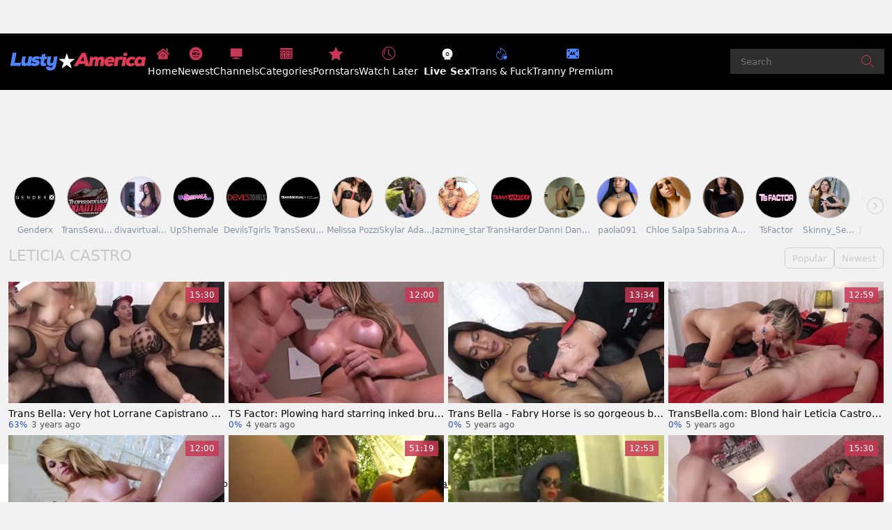

--- FILE ---
content_type: text/html;charset=utf-8
request_url: https://www.lustyamerica.com/pornstar/leticia-castro
body_size: 45762
content:
<!DOCTYPE html><html  data-commit-sha="8a4a58de"><head><meta charset="utf-8"><meta name="viewport" content="width=device-width, initial-scale=1.0, maximum-scale=1.0"><title>Leticia Castro at Lusty America Porn Tube!</title><link rel="preconnect" href="https://www.googletagmanager.com"><style>:root{--bs-blue:#0d6efd;--bs-indigo:#6610f2;--bs-purple:#6f42c1;--bs-pink:#d63384;--bs-red:#dc3545;--bs-orange:#fd7e14;--bs-yellow:#ffc107;--bs-teal:#20c997;--bs-cyan:#0dcaf0;--bs-black:#000;--bs-white:#fff;--bs-gray:#6c757d;--bs-gray-dark:#343a40;--bs-gray-100:#f8f9fa;--bs-gray-200:#e9ecef;--bs-gray-300:#dee2e6;--bs-gray-400:#ced4da;--bs-gray-500:#adb5bd;--bs-gray-600:#6c757d;--bs-gray-700:#495057;--bs-gray-800:#343a40;--bs-gray-900:#212529;--bs-primary-rgb:13,110,253;--bs-secondary-rgb:108,117,125;--bs-success-rgb:25,135,84;--bs-info-rgb:13,202,240;--bs-warning-rgb:255,193,7;--bs-danger-rgb:220,53,69;--bs-light-rgb:248,249,250;--bs-dark-rgb:33,37,41;--bs-primary-text-emphasis:#052c65;--bs-secondary-text-emphasis:#2b2f32;--bs-success-text-emphasis:#0a3622;--bs-info-text-emphasis:#055160;--bs-warning-text-emphasis:#664d03;--bs-danger-text-emphasis:#58151c;--bs-light-text-emphasis:#495057;--bs-dark-text-emphasis:#495057;--bs-primary-bg-subtle:#cfe2ff;--bs-secondary-bg-subtle:#e2e3e5;--bs-success-bg-subtle:#d1e7dd;--bs-info-bg-subtle:#cff4fc;--bs-warning-bg-subtle:#fff3cd;--bs-danger-bg-subtle:#f8d7da;--bs-light-bg-subtle:#fcfcfd;--bs-dark-bg-subtle:#ced4da;--bs-primary-border-subtle:#9ec5fe;--bs-secondary-border-subtle:#c4c8cb;--bs-success-border-subtle:#a3cfbb;--bs-info-border-subtle:#9eeaf9;--bs-warning-border-subtle:#ffe69c;--bs-danger-border-subtle:#f1aeb5;--bs-light-border-subtle:#e9ecef;--bs-dark-border-subtle:#adb5bd;--bs-white-rgb:255,255,255;--bs-black-rgb:0,0,0;--bs-font-sans-serif:system-ui,-apple-system,"Segoe UI",Roboto,"Helvetica Neue","Noto Sans","Liberation Sans",Arial,sans-serif,"Apple Color Emoji","Segoe UI Emoji","Segoe UI Symbol","Noto Color Emoji";--bs-font-monospace:SFMono-Regular,Menlo,Monaco,Consolas,"Liberation Mono","Courier New",monospace;--bs-gradient:linear-gradient(180deg,hsla(0,0%,100%,.15),hsla(0,0%,100%,0));--bs-body-font-family:var(--bs-font-sans-serif);--bs-body-font-size:.8rem;--bs-body-font-weight:400;--bs-body-line-height:1.5;--bs-body-color-rgb:0,0,0;--bs-body-bg-rgb:242,242,242;--bs-emphasis-color:#000;--bs-emphasis-color-rgb:0,0,0;--bs-secondary-color:rgba(33,37,41,.75);--bs-secondary-color-rgb:33,37,41;--bs-secondary-bg:#fff;--bs-secondary-bg-rgb:255,255,255;--bs-tertiary-color:rgba(33,37,41,.5);--bs-tertiary-color-rgb:33,37,41;--bs-tertiary-bg:#f8f9fa;--bs-tertiary-bg-rgb:248,249,250;--bs-heading-color:inherit;--bs-link-color:#0d6efd;--bs-link-color-rgb:13,110,253;--bs-link-decoration:underline;--bs-link-hover-color:#0a58ca;--bs-link-hover-color-rgb:10,88,202;--bs-code-color:#d63384;--bs-highlight-color:#212529;--bs-highlight-bg:#fff3cd;--bs-border-width:1px;--bs-border-style:solid;--bs-border-color-translucent:rgba(0,0,0,.175);--bs-border-radius-sm:.25rem;--bs-border-radius-lg:.5rem;--bs-border-radius-xl:1rem;--bs-border-radius-xxl:2rem;--bs-border-radius-2xl:var(--bs-border-radius-xxl);--bs-border-radius-pill:50rem;--bs-box-shadow:0 .5rem 1rem rgba(0,0,0,.15);--bs-box-shadow-sm:0 .125rem .25rem rgba(0,0,0,.075);--bs-box-shadow-lg:0 1rem 3rem rgba(0,0,0,.175);--bs-box-shadow-inset:inset 0 1px 2px rgba(0,0,0,.075);--bs-focus-ring-width:.25rem;--bs-focus-ring-opacity:.25;--bs-focus-ring-color:rgba(13,110,253,.25);--bs-form-valid-color:#198754;--bs-form-valid-border-color:#198754;--bs-form-invalid-color:#dc3545;--bs-form-invalid-border-color:#dc3545}*,:after,:before{box-sizing:border-box}@media(prefers-reduced-motion:no-preference){:root{scroll-behavior:smooth}}body{background-color:var(--bs-body-bg);color:var(--bs-body-color);font-family:var(--bs-body-font-family);font-size:var(--bs-body-font-size);font-weight:var(--bs-body-font-weight);line-height:var(--bs-body-line-height);margin:0;text-align:var(--bs-body-text-align);-webkit-text-size-adjust:100%;-webkit-tap-highlight-color:rgba(0,0,0,0)}hr{border:0;border-top:var(--bs-border-width) solid;color:inherit;margin:1rem 0;opacity:.25}.h1,.h2,.h3,.h4,.h5,.h6,h1,h2,h3,h4,h5,h6{color:var(--bs-heading-color);font-weight:500;line-height:1.2;margin-bottom:.5rem;margin-top:0}.h1,h1{font-size:calc(1.375rem + 1.5vw)}@media(min-width:1200px){.h1,h1{font-size:2.5rem}}.h2,h2{font-size:calc(1.325rem + .9vw)}@media(min-width:1200px){.h2,h2{font-size:2rem}}.h3,h3{font-size:calc(1.3rem + .6vw)}@media(min-width:1200px){.h3,h3{font-size:1.75rem}}.h4,h4{font-size:calc(1.275rem + .3vw)}@media(min-width:1200px){.h4,h4{font-size:1.5rem}}.h5,h5{font-size:1.25rem}.h6,h6{font-size:1rem}p{margin-top:0}address,p{margin-bottom:1rem}address{font-style:normal;line-height:inherit}ol,ul{margin-bottom:1rem;margin-top:0;padding-left:2rem}ol ol,ol ul,ul ol,ul ul{margin-bottom:0}dt{font-weight:700}b,strong{font-weight:bolder}.small,small{font-size:.875em}a{color:rgba(var(--bs-link-color-rgb),var(--bs-link-opacity,1));text-decoration:underline}a:hover{--bs-link-color-rgb:var(--bs-link-hover-color-rgb)}a:not([href]):not([class]),a:not([href]):not([class]):hover{color:inherit;text-decoration:none}code,pre{font-family:var(--bs-font-monospace);font-size:1em}pre{display:block;font-size:.875em;margin-bottom:1rem;margin-top:0;overflow:auto}pre code{color:inherit;font-size:inherit;word-break:normal}code{color:var(--bs-code-color);font-size:.875em;word-wrap:break-word}a>code{color:inherit}img,svg{vertical-align:middle}table{border-collapse:collapse;caption-side:bottom}label{display:inline-block}button{border-radius:0}button:focus:not(:focus-visible){outline:0}button,input,select,textarea{font-family:inherit;font-size:inherit;line-height:inherit;margin:0}button,select{text-transform:none}[role=button]{cursor:pointer}select{word-wrap:normal}select:disabled{opacity:1}[list]:not([type=date]):not([type=datetime-local]):not([type=month]):not([type=week]):not([type=time])::-webkit-calendar-picker-indicator{display:none!important}[type=button],[type=reset],[type=submit],button{-webkit-appearance:button}[type=button]:not(:disabled),[type=reset]:not(:disabled),[type=submit]:not(:disabled),button:not(:disabled){cursor:pointer}::-moz-focus-inner{border-style:none;padding:0}textarea{resize:vertical}::-webkit-datetime-edit-day-field,::-webkit-datetime-edit-fields-wrapper,::-webkit-datetime-edit-hour-field,::-webkit-datetime-edit-minute,::-webkit-datetime-edit-month-field,::-webkit-datetime-edit-text,::-webkit-datetime-edit-year-field{padding:0}::-webkit-inner-spin-button{height:auto}[type=search]{-webkit-appearance:textfield;outline-offset:-2px}[type=search]::-webkit-search-cancel-button{cursor:pointer;filter:grayscale(1)}::-webkit-search-decoration{-webkit-appearance:none}::-webkit-color-swatch-wrapper{padding:0}::file-selector-button{-webkit-appearance:button;font:inherit}output{display:inline-block}iframe{border:0}[hidden]{display:none!important}.lead{font-size:1.25rem;font-weight:300}.list-unstyled{list-style:none;padding-left:0}.container,.container-fluid,.container-md{--bs-gutter-x:1.5rem;--bs-gutter-y:0;margin-left:auto;margin-right:auto;padding-left:calc(var(--bs-gutter-x)*.5);padding-right:calc(var(--bs-gutter-x)*.5);width:100%}@media(min-width:375px){.container{max-width:100%}}@media(min-width:600px){.container{max-width:100%}}@media(min-width:780px){.container,.container-md{max-width:100%}}@media(min-width:1100px){.container,.container-md{max-width:100%}}@media(min-width:1360px){.container,.container-md{max-width:1500px}}@media(min-width:1460px){.container,.container-md{max-width:1500px}}@media(min-width:1600px){.container,.container-md{max-width:1700px}}@media(min-width:2200px){.container,.container-md{max-width:1800px}}:root{--bs-breakpoint-base:0;--bs-breakpoint-xs:375px;--bs-breakpoint-sm:600px;--bs-breakpoint-md:780px;--bs-breakpoint-mdl:1100px;--bs-breakpoint-lg:1360px;--bs-breakpoint-xlg:1460px;--bs-breakpoint-xl:1600px;--bs-breakpoint-xxl:2200px}.row{--bs-gutter-x:1.5rem;--bs-gutter-y:0;display:flex;flex-wrap:wrap;margin-left:calc(var(--bs-gutter-x)*-.5);margin-right:calc(var(--bs-gutter-x)*-.5);margin-top:calc(var(--bs-gutter-y)*-1)}.row>*{flex-shrink:0;margin-top:var(--bs-gutter-y);max-width:100%;padding-left:calc(var(--bs-gutter-x)*.5);padding-right:calc(var(--bs-gutter-x)*.5);width:100%}.col-3{flex:0 0 auto;width:25%}.col-9{flex:0 0 auto;width:75%}.col-12{flex:0 0 auto;width:100%}.g-3{--bs-gutter-x:1rem;--bs-gutter-y:1rem}@media(min-width:780px){.col-md-4{flex:0 0 auto;width:33.33333333%}.col-md-6{flex:0 0 auto;width:50%}.col-md-7{flex:0 0 auto;width:58.33333333%}.col-md-9{flex:0 0 auto;width:75%}.col-md-12{flex:0 0 auto;width:100%}}@media(min-width:1360px){.col-lg-6{flex:0 0 auto;width:50%}.col-lg-7{flex:0 0 auto;width:58.33333333%}}.form-label{margin-bottom:.5rem}.form-control{-webkit-appearance:none;-moz-appearance:none;appearance:none;background-clip:padding-box;background-color:#2e2e2e;border:var(--bs-border-width) solid #fff;border-radius:var(--bs-border-radius);color:#fff;display:block;font-size:1rem;font-weight:400;line-height:1.5;padding:.375rem .75rem;transition:border-color .15s ease-in-out,box-shadow .15s ease-in-out;width:100%}@media(prefers-reduced-motion:reduce){.form-control{transition:none}}.form-control[type=file]{overflow:hidden}.form-control[type=file]:not(:disabled):not([readonly]){cursor:pointer}.form-control:focus{background-color:var(--bs-body-bg);border-color:#86b7fe;box-shadow:0 0 0 .25rem #0d6efd40;color:var(--bs-body-color);outline:0}.form-control::-webkit-date-and-time-value{height:1.5em;margin:0;min-width:85px}.form-control::-webkit-datetime-edit{display:block;padding:0}.form-control::-moz-placeholder{color:var(--bs-secondary-color);opacity:1}.form-control::placeholder{color:var(--bs-secondary-color);opacity:1}.form-control:disabled{background-color:var(--bs-secondary-bg);opacity:1}.form-control::file-selector-button{background-color:var(--bs-tertiary-bg);border:0 solid;border-color:inherit;border-inline-end-width:var(--bs-border-width);border-radius:0;color:var(--bs-body-color);margin:-.375rem -.75rem;margin-inline-end:.75rem;padding:.375rem .75rem;pointer-events:none;transition:color .15s ease-in-out,background-color .15s ease-in-out,border-color .15s ease-in-out,box-shadow .15s ease-in-out}@media(prefers-reduced-motion:reduce){.form-control::file-selector-button{transition:none}}.form-control:hover:not(:disabled):not([readonly])::file-selector-button{background-color:var(--bs-secondary-bg)}textarea.form-control{min-height:calc(1.5em + .75rem + var(--bs-border-width)*2)}.form-select{--bs-form-select-bg-img:url("data:image/svg+xml;charset=utf-8,%3Csvg xmlns='http://www.w3.org/2000/svg' viewBox='0 0 16 16'%3E%3Cpath fill='none' stroke='%23343a40' stroke-linecap='round' stroke-linejoin='round' stroke-width='2' d='m2 5 6 6 6-6'/%3E%3C/svg%3E");-webkit-appearance:none;-moz-appearance:none;appearance:none;background-color:var(--bs-body-bg);background-image:var(--bs-form-select-bg-img),var(--bs-form-select-bg-icon,none);background-position:right .75rem center;background-repeat:no-repeat;background-size:16px 12px;border:var(--bs-border-width) solid var(--bs-border-color);border-radius:var(--bs-border-radius);color:var(--bs-body-color);display:block;font-size:1rem;font-weight:400;line-height:1.5;padding:.375rem 2.25rem .375rem .75rem;transition:border-color .15s ease-in-out,box-shadow .15s ease-in-out;width:100%}@media(prefers-reduced-motion:reduce){.form-select{transition:none}}.form-select:focus{border-color:#86b7fe;box-shadow:0 0 0 .25rem #0d6efd40;outline:0}.form-select[multiple],.form-select[size]:not([size="1"]){background-image:none;padding-right:.75rem}.form-select:disabled{background-color:var(--bs-secondary-bg)}.form-select:-moz-focusring{color:transparent;text-shadow:0 0 0 var(--bs-body-color)}.form-check{display:block;margin-bottom:.125rem;min-height:1.5rem;padding-left:1.5em}.form-check .form-check-input{float:left;margin-left:-1.5em}.form-check-input{--bs-form-check-bg:var(--bs-body-bg);-webkit-appearance:none;-moz-appearance:none;appearance:none;background-color:var(--bs-form-check-bg);background-image:var(--bs-form-check-bg-image);background-position:50%;background-repeat:no-repeat;background-size:contain;border:var(--bs-border-width) solid var(--bs-border-color);flex-shrink:0;height:1em;margin-top:.25em;-webkit-print-color-adjust:exact;print-color-adjust:exact;vertical-align:top;width:1em}.form-check-input[type=checkbox]{border-radius:.25em}.form-check-input:active{filter:brightness(90%)}.form-check-input:focus{border-color:#86b7fe;box-shadow:0 0 0 .25rem #0d6efd40;outline:0}.form-check-input:checked{background-color:#0d6efd;border-color:#0d6efd}.form-check-input:checked[type=checkbox]{--bs-form-check-bg-image:url("data:image/svg+xml;charset=utf-8,%3Csvg xmlns='http://www.w3.org/2000/svg' viewBox='0 0 20 20'%3E%3Cpath fill='none' stroke='%23fff' stroke-linecap='round' stroke-linejoin='round' stroke-width='3' d='m6 10 3 3 6-6'/%3E%3C/svg%3E")}.form-check-input[type=checkbox]:indeterminate{background-color:#0d6efd;border-color:#0d6efd;--bs-form-check-bg-image:url("data:image/svg+xml;charset=utf-8,%3Csvg xmlns='http://www.w3.org/2000/svg' viewBox='0 0 20 20'%3E%3Cpath fill='none' stroke='%23fff' stroke-linecap='round' stroke-linejoin='round' stroke-width='3' d='M6 10h8'/%3E%3C/svg%3E")}.form-check-input:disabled{filter:none;opacity:.5;pointer-events:none}.form-check-input:disabled~.form-check-label,.form-check-input[disabled]~.form-check-label{cursor:default;opacity:.5}.form-switch{padding-left:2.5em}.form-switch .form-check-input{--bs-form-switch-bg:url("data:image/svg+xml;charset=utf-8,%3Csvg xmlns='http://www.w3.org/2000/svg' viewBox='-4 -4 8 8'%3E%3Ccircle r='3' fill='rgba(0, 0, 0, 0.25)'/%3E%3C/svg%3E");background-image:var(--bs-form-switch-bg);background-position:0;border-radius:2em;margin-left:-2.5em;transition:background-position .15s ease-in-out;width:2em}@media(prefers-reduced-motion:reduce){.form-switch .form-check-input{transition:none}}.form-switch .form-check-input:focus{--bs-form-switch-bg:url("data:image/svg+xml;charset=utf-8,%3Csvg xmlns='http://www.w3.org/2000/svg' viewBox='-4 -4 8 8'%3E%3Ccircle r='3' fill='%2386b6fe'/%3E%3C/svg%3E")}.form-switch .form-check-input:checked{background-position:100%;--bs-form-switch-bg:url("data:image/svg+xml;charset=utf-8,%3Csvg xmlns='http://www.w3.org/2000/svg' viewBox='-4 -4 8 8'%3E%3Ccircle r='3' fill='%23fff'/%3E%3C/svg%3E")}.form-check-inline{display:inline-block;margin-right:1rem}.input-group{align-items:stretch;display:flex;flex-wrap:wrap;position:relative;width:100%}.input-group>.form-control,.input-group>.form-select{flex:1 1 auto;min-width:0;position:relative;width:1%}.input-group>.form-control:focus,.input-group>.form-select:focus{z-index:5}.input-group .btn{position:relative;z-index:2}.input-group .btn:focus{z-index:5}.input-group:not(.has-validation)>.dropdown-toggle:nth-last-child(n+3),.input-group:not(.has-validation)>:not(:last-child):not(.dropdown-toggle):not(.dropdown-menu):not(.form-floating){border-bottom-right-radius:0;border-top-right-radius:0}.input-group>:not(:first-child):not(.dropdown-menu):not(.valid-tooltip):not(.valid-feedback):not(.invalid-tooltip):not(.invalid-feedback){border-bottom-left-radius:0;border-top-left-radius:0;margin-left:calc(var(--bs-border-width)*-1)}.btn{--bs-btn-padding-x:.75rem;--bs-btn-padding-y:.375rem;--bs-btn-font-family: ;--bs-btn-font-size:1rem;--bs-btn-font-weight:400;--bs-btn-line-height:1.5;--bs-btn-color:var(--bs-body-color);--bs-btn-bg:transparent;--bs-btn-border-width:var(--bs-border-width);--bs-btn-border-color:transparent;--bs-btn-border-radius:var(--bs-border-radius);--bs-btn-hover-border-color:transparent;--bs-btn-box-shadow:inset 0 1px 0 hsla(0,0%,100%,.15),0 1px 1px rgba(0,0,0,.075);--bs-btn-disabled-opacity:.65;--bs-btn-focus-box-shadow:0 0 0 .25rem rgba(var(--bs-btn-focus-shadow-rgb),.5);background-color:var(--bs-btn-bg);border:var(--bs-btn-border-width) solid var(--bs-btn-border-color);border-radius:var(--bs-btn-border-radius);color:var(--bs-btn-color);cursor:pointer;display:inline-block;font-family:var(--bs-btn-font-family);font-size:var(--bs-btn-font-size);font-weight:var(--bs-btn-font-weight);line-height:var(--bs-btn-line-height);padding:var(--bs-btn-padding-y) var(--bs-btn-padding-x);text-align:center;text-decoration:none;transition:color .15s ease-in-out,background-color .15s ease-in-out,border-color .15s ease-in-out,box-shadow .15s ease-in-out;-webkit-user-select:none;-moz-user-select:none;user-select:none;vertical-align:middle}@media(prefers-reduced-motion:reduce){.btn{transition:none}}.btn:hover{background-color:var(--bs-btn-hover-bg);border-color:var(--bs-btn-hover-border-color);color:var(--bs-btn-hover-color)}.btn:focus-visible{background-color:var(--bs-btn-hover-bg);border-color:var(--bs-btn-hover-border-color);box-shadow:var(--bs-btn-focus-box-shadow);color:var(--bs-btn-hover-color);outline:0}.btn.active,.btn.show,.btn:first-child:active,:not(.btn-check)+.btn:active{background-color:var(--bs-btn-active-bg);border-color:var(--bs-btn-active-border-color);color:var(--bs-btn-active-color)}.btn.active:focus-visible,.btn.show:focus-visible,.btn:first-child:active:focus-visible,:not(.btn-check)+.btn:active:focus-visible{box-shadow:var(--bs-btn-focus-box-shadow)}.btn.disabled,.btn:disabled{background-color:var(--bs-btn-disabled-bg);border-color:var(--bs-btn-disabled-border-color);color:var(--bs-btn-disabled-color);opacity:var(--bs-btn-disabled-opacity);pointer-events:none}.btn-primary{--bs-btn-color:#fff;--bs-btn-bg:#c83754;--bs-btn-border-color:#c83754;--bs-btn-hover-color:#fff;--bs-btn-hover-bg:#aa2f47;--bs-btn-hover-border-color:#a02c43;--bs-btn-focus-shadow-rgb:208,85,110;--bs-btn-active-color:#fff;--bs-btn-active-bg:#a02c43;--bs-btn-active-border-color:#96293f;--bs-btn-active-shadow:inset 0 3px 5px rgba(0,0,0,.125);--bs-btn-disabled-color:#fff;--bs-btn-disabled-bg:#c83754;--bs-btn-disabled-border-color:#c83754}.btn-secondary{--bs-btn-color:#000;--bs-btn-bg:#4e85fd;--bs-btn-border-color:#4e85fd;--bs-btn-hover-color:#000;--bs-btn-hover-bg:#6997fd;--bs-btn-hover-border-color:#6091fd;--bs-btn-focus-shadow-rgb:66,113,215;--bs-btn-active-color:#000;--bs-btn-active-bg:#719dfd;--bs-btn-active-border-color:#6091fd;--bs-btn-active-shadow:inset 0 3px 5px rgba(0,0,0,.125);--bs-btn-disabled-color:#000;--bs-btn-disabled-bg:#4e85fd;--bs-btn-disabled-border-color:#4e85fd}.btn-outline-primary{--bs-btn-color:#c83754;--bs-btn-border-color:#c83754;--bs-btn-hover-color:#fff;--bs-btn-hover-bg:#c83754;--bs-btn-hover-border-color:#c83754;--bs-btn-focus-shadow-rgb:200,55,84;--bs-btn-active-color:#fff;--bs-btn-active-bg:#c83754;--bs-btn-active-border-color:#c83754;--bs-btn-active-shadow:inset 0 3px 5px rgba(0,0,0,.125);--bs-btn-disabled-color:#c83754;--bs-btn-disabled-bg:transparent;--bs-btn-disabled-border-color:#c83754;--bs-gradient:none}.btn-outline-secondary{--bs-btn-color:#4e85fd;--bs-btn-border-color:#4e85fd;--bs-btn-hover-color:#000;--bs-btn-hover-bg:#4e85fd;--bs-btn-hover-border-color:#4e85fd;--bs-btn-focus-shadow-rgb:78,133,253;--bs-btn-active-color:#000;--bs-btn-active-bg:#4e85fd;--bs-btn-active-border-color:#4e85fd;--bs-btn-active-shadow:inset 0 3px 5px rgba(0,0,0,.125);--bs-btn-disabled-color:#4e85fd;--bs-btn-disabled-bg:transparent;--bs-btn-disabled-border-color:#4e85fd;--bs-gradient:none}.btn-outline-success{--bs-btn-color:#198754;--bs-btn-border-color:#198754;--bs-btn-hover-color:#fff;--bs-btn-hover-bg:#198754;--bs-btn-hover-border-color:#198754;--bs-btn-focus-shadow-rgb:25,135,84;--bs-btn-active-color:#fff;--bs-btn-active-bg:#198754;--bs-btn-active-border-color:#198754;--bs-btn-active-shadow:inset 0 3px 5px rgba(0,0,0,.125);--bs-btn-disabled-color:#198754;--bs-btn-disabled-bg:transparent;--bs-btn-disabled-border-color:#198754;--bs-gradient:none}.btn-outline-danger{--bs-btn-color:#c83754;--bs-btn-border-color:#c83754;--bs-btn-hover-color:#fff;--bs-btn-hover-bg:#c83754;--bs-btn-hover-border-color:#c83754;--bs-btn-focus-shadow-rgb:200,55,84;--bs-btn-active-color:#fff;--bs-btn-active-bg:#c83754;--bs-btn-active-border-color:#c83754;--bs-btn-active-shadow:inset 0 3px 5px rgba(0,0,0,.125);--bs-btn-disabled-color:#c83754;--bs-btn-disabled-bg:transparent;--bs-btn-disabled-border-color:#c83754;--bs-gradient:none}.btn-sm{--bs-btn-padding-y:.25rem;--bs-btn-padding-x:.5rem;--bs-btn-font-size:.875rem;--bs-btn-border-radius:var(--bs-border-radius-sm)}.dropdown{position:relative}.dropdown-toggle{white-space:nowrap}.dropdown-toggle:after{border-bottom:0;border-left:.3em solid transparent;border-right:.3em solid transparent;border-top:.3em solid;content:"";display:inline-block;margin-left:.255em;vertical-align:.255em}.dropdown-toggle:empty:after{margin-left:0}.dropdown-menu{--bs-dropdown-zindex:1000;--bs-dropdown-min-width:10rem;--bs-dropdown-padding-x:0;--bs-dropdown-padding-y:.5rem;--bs-dropdown-spacer:.125rem;--bs-dropdown-font-size:1rem;--bs-dropdown-color:var(--bs-body-color);--bs-dropdown-bg:var(--bs-body-bg);--bs-dropdown-border-color:var(--bs-border-color-translucent);--bs-dropdown-border-radius:var(--bs-border-radius);--bs-dropdown-border-width:var(--bs-border-width);--bs-dropdown-inner-border-radius:calc(var(--bs-border-radius) - var(--bs-border-width));--bs-dropdown-divider-bg:var(--bs-border-color-translucent);--bs-dropdown-divider-margin-y:.5rem;--bs-dropdown-box-shadow:var(--bs-box-shadow);--bs-dropdown-link-color:var(--bs-body-color);--bs-dropdown-link-hover-color:var(--bs-body-color);--bs-dropdown-link-hover-bg:var(--bs-tertiary-bg);--bs-dropdown-link-active-color:#fff;--bs-dropdown-link-active-bg:#0d6efd;--bs-dropdown-link-disabled-color:var(--bs-tertiary-color);--bs-dropdown-item-padding-x:1rem;--bs-dropdown-item-padding-y:.25rem;--bs-dropdown-header-color:#6c757d;--bs-dropdown-header-padding-x:1rem;--bs-dropdown-header-padding-y:.5rem;background-clip:padding-box;background-color:var(--bs-dropdown-bg);border:var(--bs-dropdown-border-width) solid var(--bs-dropdown-border-color);border-radius:var(--bs-dropdown-border-radius);color:var(--bs-dropdown-color);display:none;font-size:var(--bs-dropdown-font-size);list-style:none;margin:0;min-width:var(--bs-dropdown-min-width);padding:var(--bs-dropdown-padding-y) var(--bs-dropdown-padding-x);position:absolute;text-align:left;z-index:var(--bs-dropdown-zindex)}.dropdown-item{background-color:transparent;border:0;border-radius:var(--bs-dropdown-item-border-radius,0);clear:both;color:var(--bs-dropdown-link-color);display:block;font-weight:400;padding:var(--bs-dropdown-item-padding-y) var(--bs-dropdown-item-padding-x);text-align:inherit;text-decoration:none;white-space:nowrap;width:100%}.dropdown-item:focus,.dropdown-item:hover{background-color:var(--bs-dropdown-link-hover-bg);color:var(--bs-dropdown-link-hover-color)}.dropdown-item.active,.dropdown-item:active{background-color:var(--bs-dropdown-link-active-bg);color:var(--bs-dropdown-link-active-color);text-decoration:none}.dropdown-item.disabled,.dropdown-item:disabled{background-color:transparent;color:var(--bs-dropdown-link-disabled-color);pointer-events:none}.dropdown-menu.show{display:block}.nav{--bs-nav-link-padding-x:1rem;--bs-nav-link-padding-y:.5rem;--bs-nav-link-font-weight: ;--bs-nav-link-color:var(--bs-link-color);--bs-nav-link-hover-color:var(--bs-link-hover-color);--bs-nav-link-disabled-color:var(--bs-secondary-color);display:flex;flex-wrap:wrap;list-style:none;margin-bottom:0;padding-left:0}.nav-link{background:none;border:0;color:var(--bs-nav-link-color);display:block;font-size:var(--bs-nav-link-font-size);font-weight:var(--bs-nav-link-font-weight);padding:var(--bs-nav-link-padding-y) var(--bs-nav-link-padding-x);text-decoration:none;transition:color .15s ease-in-out,background-color .15s ease-in-out,border-color .15s ease-in-out}@media(prefers-reduced-motion:reduce){.nav-link{transition:none}}.nav-link:focus,.nav-link:hover{color:var(--bs-nav-link-hover-color)}.nav-link:focus-visible{box-shadow:0 0 0 .25rem #0d6efd40;outline:0}.nav-link.disabled,.nav-link:disabled{color:var(--bs-nav-link-disabled-color);cursor:default;pointer-events:none}.navbar-brand{color:var(--bs-navbar-brand-color);font-size:var(--bs-navbar-brand-font-size);margin-right:var(--bs-navbar-brand-margin-end);padding-bottom:var(--bs-navbar-brand-padding-y);padding-top:var(--bs-navbar-brand-padding-y);text-decoration:none;white-space:nowrap}.navbar-brand:focus,.navbar-brand:hover{color:var(--bs-navbar-brand-hover-color)}.navbar-nav{--bs-nav-link-padding-x:0;--bs-nav-link-padding-y:.5rem;--bs-nav-link-font-weight: ;--bs-nav-link-color:var(--bs-navbar-color);--bs-nav-link-hover-color:var(--bs-navbar-hover-color);--bs-nav-link-disabled-color:var(--bs-navbar-disabled-color);display:flex;flex-direction:column;list-style:none;margin-bottom:0;padding-left:0}.navbar-nav .nav-link.active,.navbar-nav .nav-link.show{color:var(--bs-navbar-active-color)}.navbar-nav .dropdown-menu{position:static}.navbar-toggler{background-color:transparent;border:var(--bs-border-width) solid var(--bs-navbar-toggler-border-color);border-radius:var(--bs-navbar-toggler-border-radius);color:var(--bs-navbar-color);font-size:var(--bs-navbar-toggler-font-size);line-height:1;padding:var(--bs-navbar-toggler-padding-y) var(--bs-navbar-toggler-padding-x);transition:var(--bs-navbar-toggler-transition)}@media(prefers-reduced-motion:reduce){.navbar-toggler{transition:none}}.navbar-toggler:hover{text-decoration:none}.navbar-toggler:focus{box-shadow:0 0 0 var(--bs-navbar-toggler-focus-width);outline:0;text-decoration:none}.navbar-toggler-icon{background-image:var(--bs-navbar-toggler-icon-bg);background-position:50%;background-repeat:no-repeat;background-size:100%;display:inline-block;height:1.5em;vertical-align:middle;width:1.5em}.card{--bs-card-spacer-y:1rem;--bs-card-spacer-x:1rem;--bs-card-title-spacer-y:.5rem;--bs-card-title-color: ;--bs-card-subtitle-color: ;--bs-card-border-width:var(--bs-border-width);--bs-card-border-color:var(--bs-border-color-translucent);--bs-card-border-radius:var(--bs-border-radius);--bs-card-box-shadow: ;--bs-card-inner-border-radius:calc(var(--bs-border-radius) - var(--bs-border-width));--bs-card-cap-padding-y:.5rem;--bs-card-cap-padding-x:1rem;--bs-card-cap-bg:rgba(var(--bs-body-color-rgb),.03);--bs-card-cap-color: ;--bs-card-height: ;--bs-card-color: ;--bs-card-bg:var(--bs-body-bg);--bs-card-img-overlay-padding:1rem;--bs-card-group-margin:.75rem;color:var(--bs-body-color);display:flex;flex-direction:column;height:var(--bs-card-height);min-width:0;word-wrap:break-word;background-clip:border-box;background-color:var(--bs-card-bg);border:var(--bs-card-border-width) solid var(--bs-card-border-color);border-radius:var(--bs-card-border-radius)}.card>hr{margin-left:0;margin-right:0}.card>.list-group{border-bottom:inherit;border-top:inherit}.card>.list-group:first-child{border-top-left-radius:var(--bs-card-inner-border-radius);border-top-right-radius:var(--bs-card-inner-border-radius);border-top-width:0}.card>.list-group:last-child{border-bottom-left-radius:var(--bs-card-inner-border-radius);border-bottom-right-radius:var(--bs-card-inner-border-radius);border-bottom-width:0}.card>.list-group+.card-footer{border-top:0}.card-link+.card-link{margin-left:var(--bs-card-spacer-x)}.card-footer{background-color:var(--bs-card-cap-bg);border-top:var(--bs-card-border-width) solid var(--bs-card-border-color);color:var(--bs-card-cap-color);padding:var(--bs-card-cap-padding-y) var(--bs-card-cap-padding-x)}.card-footer:last-child{border-radius:0 0 var(--bs-card-inner-border-radius) var(--bs-card-inner-border-radius)}.card-img,.card-img-top{border-top-left-radius:var(--bs-card-inner-border-radius);border-top-right-radius:var(--bs-card-inner-border-radius);width:100%}.card-img{border-bottom-left-radius:var(--bs-card-inner-border-radius);border-bottom-right-radius:var(--bs-card-inner-border-radius)}.pagination{--bs-pagination-padding-x:.75rem;--bs-pagination-padding-y:.375rem;--bs-pagination-font-size:1rem;--bs-pagination-color:var(--bs-link-color);--bs-pagination-bg:var(--bs-body-bg);--bs-pagination-border-width:var(--bs-border-width);--bs-pagination-border-color:var(--bs-border-color);--bs-pagination-border-radius:var(--bs-border-radius);--bs-pagination-hover-color:var(--bs-link-hover-color);--bs-pagination-hover-bg:var(--bs-tertiary-bg);--bs-pagination-hover-border-color:var(--bs-border-color);--bs-pagination-focus-color:var(--bs-link-hover-color);--bs-pagination-focus-bg:var(--bs-secondary-bg);--bs-pagination-focus-box-shadow:0 0 0 .25rem rgba(13,110,253,.25);--bs-pagination-active-color:#fff;--bs-pagination-active-bg:#0d6efd;--bs-pagination-active-border-color:#0d6efd;--bs-pagination-disabled-color:var(--bs-secondary-color);--bs-pagination-disabled-bg:var(--bs-secondary-bg);--bs-pagination-disabled-border-color:var(--bs-border-color);display:flex;list-style:none;padding-left:0}.page-link{background-color:var(--bs-pagination-bg);border:var(--bs-pagination-border-width) solid var(--bs-pagination-border-color);color:var(--bs-pagination-color);display:block;font-size:var(--bs-pagination-font-size);padding:var(--bs-pagination-padding-y) var(--bs-pagination-padding-x);position:relative;text-decoration:none;transition:color .15s ease-in-out,background-color .15s ease-in-out,border-color .15s ease-in-out,box-shadow .15s ease-in-out}@media(prefers-reduced-motion:reduce){.page-link{transition:none}}.page-link:hover{background-color:var(--bs-pagination-hover-bg);border-color:var(--bs-pagination-hover-border-color);color:var(--bs-pagination-hover-color);z-index:2}.page-link:focus{background-color:var(--bs-pagination-focus-bg);box-shadow:var(--bs-pagination-focus-box-shadow);color:var(--bs-pagination-focus-color);outline:0;z-index:3}.active>.page-link,.page-link.active{background-color:var(--bs-pagination-active-bg);border-color:var(--bs-pagination-active-border-color);color:var(--bs-pagination-active-color);z-index:3}.disabled>.page-link,.page-link.disabled{background-color:var(--bs-pagination-disabled-bg);border-color:var(--bs-pagination-disabled-border-color);color:var(--bs-pagination-disabled-color);pointer-events:none}.page-item:not(:first-child) .page-link{margin-left:calc(var(--bs-border-width)*-1)}.page-item:first-child .page-link{border-bottom-left-radius:var(--bs-pagination-border-radius);border-top-left-radius:var(--bs-pagination-border-radius)}.page-item:last-child .page-link{border-bottom-right-radius:var(--bs-pagination-border-radius);border-top-right-radius:var(--bs-pagination-border-radius)}.pagination-sm{--bs-pagination-padding-x:.5rem;--bs-pagination-padding-y:.25rem;--bs-pagination-font-size:.875rem;--bs-pagination-border-radius:var(--bs-border-radius-sm)}.badge{--bs-badge-padding-x:.65em;--bs-badge-padding-y:.35em;--bs-badge-font-size:.75em;--bs-badge-font-weight:700;--bs-badge-color:#fff;--bs-badge-border-radius:var(--bs-border-radius);border-radius:var(--bs-badge-border-radius);color:var(--bs-badge-color);display:inline-block;font-size:var(--bs-badge-font-size);font-weight:var(--bs-badge-font-weight);line-height:1;padding:var(--bs-badge-padding-y) var(--bs-badge-padding-x);text-align:center;vertical-align:baseline;white-space:nowrap}.badge:empty{display:none}.btn .badge{position:relative;top:-1px}.modal{--bs-modal-zindex:1055;--bs-modal-width:500px;--bs-modal-padding:1rem;--bs-modal-margin:.5rem;--bs-modal-color:var(--bs-body-color);--bs-modal-bg:var(--bs-body-bg);--bs-modal-border-color:var(--bs-border-color-translucent);--bs-modal-border-width:var(--bs-border-width);--bs-modal-border-radius:var(--bs-border-radius-lg);--bs-modal-box-shadow:var(--bs-box-shadow-sm);--bs-modal-inner-border-radius:calc(var(--bs-border-radius-lg) - var(--bs-border-width));--bs-modal-header-padding-x:1rem;--bs-modal-header-padding-y:1rem;--bs-modal-header-padding:1rem 1rem;--bs-modal-header-border-color:var(--bs-border-color);--bs-modal-header-border-width:var(--bs-border-width);--bs-modal-title-line-height:1.5;--bs-modal-footer-gap:.5rem;--bs-modal-footer-bg: ;--bs-modal-footer-border-color:var(--bs-border-color);--bs-modal-footer-border-width:var(--bs-border-width);display:none;height:100%;left:0;outline:0;overflow-x:hidden;overflow-y:auto;position:fixed;top:0;width:100%;z-index:var(--bs-modal-zindex)}.modal-dialog{margin:var(--bs-modal-margin);pointer-events:none;position:relative;width:auto}.modal.fade .modal-dialog{transform:translateY(-50px);transition:transform .3s ease-out}@media(prefers-reduced-motion:reduce){.modal.fade .modal-dialog{transition:none}}.modal.show .modal-dialog{transform:none}.modal-dialog-centered{align-items:center;display:flex;min-height:calc(100% - var(--bs-modal-margin)*2)}.modal-content{background-clip:padding-box;background-color:var(--bs-modal-bg);border:var(--bs-modal-border-width) solid var(--bs-modal-border-color);border-radius:var(--bs-modal-border-radius);color:var(--bs-modal-color);display:flex;flex-direction:column;outline:0;pointer-events:auto;position:relative;width:100%}.modal-backdrop{--bs-backdrop-zindex:1050;--bs-backdrop-bg:#000;--bs-backdrop-opacity:.5;background-color:var(--bs-backdrop-bg);height:100vh;left:0;position:fixed;top:0;width:100vw;z-index:var(--bs-backdrop-zindex)}.modal-backdrop.fade{opacity:0}.modal-backdrop.show{opacity:var(--bs-backdrop-opacity)}.modal-header{align-items:center;border-bottom:var(--bs-modal-header-border-width) solid var(--bs-modal-header-border-color);border-top-left-radius:var(--bs-modal-inner-border-radius);border-top-right-radius:var(--bs-modal-inner-border-radius);display:flex;flex-shrink:0;padding:var(--bs-modal-header-padding)}.modal-header .btn-close{margin-bottom:calc(var(--bs-modal-header-padding-y)*-.5);margin-left:auto;margin-right:calc(var(--bs-modal-header-padding-x)*-.5);margin-top:calc(var(--bs-modal-header-padding-y)*-.5);padding:calc(var(--bs-modal-header-padding-y)*.5) calc(var(--bs-modal-header-padding-x)*.5)}.modal-title{line-height:var(--bs-modal-title-line-height);margin-bottom:0}.modal-body{flex:1 1 auto;padding:var(--bs-modal-padding);position:relative}.modal-footer{align-items:center;background-color:var(--bs-modal-footer-bg);border-bottom-left-radius:var(--bs-modal-inner-border-radius);border-bottom-right-radius:var(--bs-modal-inner-border-radius);border-top:var(--bs-modal-footer-border-width) solid var(--bs-modal-footer-border-color);display:flex;flex-shrink:0;flex-wrap:wrap;justify-content:flex-end;padding:calc(var(--bs-modal-padding) - var(--bs-modal-footer-gap)*.5)}.modal-footer>*{margin:calc(var(--bs-modal-footer-gap)*.5)}@media(min-width:600px){.modal{--bs-modal-margin:1.75rem;--bs-modal-box-shadow:var(--bs-box-shadow)}.modal-dialog{margin-left:auto;margin-right:auto;max-width:var(--bs-modal-width)}}@media(min-width:1360px){.modal-lg{--bs-modal-width:800px}}.offcanvas,.offcanvas-mdl{--bs-offcanvas-zindex:1045;--bs-offcanvas-width:400px;--bs-offcanvas-height:30vh;--bs-offcanvas-padding-x:1rem;--bs-offcanvas-padding-y:1rem;--bs-offcanvas-color:var(--bs-body-color);--bs-offcanvas-bg:var(--bs-body-bg);--bs-offcanvas-border-width:var(--bs-border-width);--bs-offcanvas-border-color:var(--bs-border-color-translucent);--bs-offcanvas-box-shadow:var(--bs-box-shadow-sm);--bs-offcanvas-transition:transform .3s ease-in-out;--bs-offcanvas-title-line-height:1.5}@media(max-width:1099.98px){.offcanvas-mdl{background-clip:padding-box;background-color:var(--bs-offcanvas-bg);bottom:0;color:var(--bs-offcanvas-color);display:flex;flex-direction:column;max-width:100%;outline:0;position:fixed;transition:var(--bs-offcanvas-transition);visibility:hidden;z-index:var(--bs-offcanvas-zindex)}}@media(max-width:1099.98px)and (prefers-reduced-motion:reduce){.offcanvas-mdl{transition:none}}@media(max-width:1099.98px){.offcanvas-mdl.offcanvas-start{border-right:var(--bs-offcanvas-border-width) solid var(--bs-offcanvas-border-color);left:0;top:0;transform:translate(-100%);width:var(--bs-offcanvas-width)}.offcanvas-mdl.offcanvas-end{border-left:var(--bs-offcanvas-border-width) solid var(--bs-offcanvas-border-color);right:0;top:0;transform:translate(100%);width:var(--bs-offcanvas-width)}.offcanvas-mdl.offcanvas-bottom{border-top:var(--bs-offcanvas-border-width) solid var(--bs-offcanvas-border-color);height:var(--bs-offcanvas-height);left:0;max-height:100%;right:0;transform:translateY(100%)}.offcanvas-mdl.show:not(.hiding),.offcanvas-mdl.showing{transform:none}.offcanvas-mdl.show,.offcanvas-mdl.showing{visibility:visible}}@media(min-width:1100px){.offcanvas-mdl{--bs-offcanvas-height:auto;--bs-offcanvas-border-width:0;background-color:transparent!important}.offcanvas-mdl .offcanvas-header{display:none}.offcanvas-mdl .offcanvas-body{background-color:transparent!important;display:flex;flex-grow:0;overflow-y:visible;padding:0}}.offcanvas{background-clip:padding-box;background-color:var(--bs-offcanvas-bg);bottom:0;color:var(--bs-offcanvas-color);display:flex;flex-direction:column;max-width:100%;outline:0;position:fixed;transition:var(--bs-offcanvas-transition);visibility:hidden;z-index:var(--bs-offcanvas-zindex)}@media(prefers-reduced-motion:reduce){.offcanvas{transition:none}}.offcanvas.offcanvas-start{border-right:var(--bs-offcanvas-border-width) solid var(--bs-offcanvas-border-color);left:0;top:0;transform:translate(-100%);width:var(--bs-offcanvas-width)}.offcanvas.offcanvas-end{border-left:var(--bs-offcanvas-border-width) solid var(--bs-offcanvas-border-color);right:0;top:0;transform:translate(100%);width:var(--bs-offcanvas-width)}.offcanvas.offcanvas-bottom{border-top:var(--bs-offcanvas-border-width) solid var(--bs-offcanvas-border-color);height:var(--bs-offcanvas-height);left:0;max-height:100%;right:0;transform:translateY(100%)}.offcanvas.show:not(.hiding),.offcanvas.showing{transform:none}.offcanvas.show,.offcanvas.showing{visibility:visible}.offcanvas-header{align-items:center;display:flex;padding:var(--bs-offcanvas-padding-y) var(--bs-offcanvas-padding-x)}.offcanvas-header .btn-close{margin-bottom:calc(var(--bs-offcanvas-padding-y)*-.5);margin-left:auto;margin-right:calc(var(--bs-offcanvas-padding-x)*-.5);margin-top:calc(var(--bs-offcanvas-padding-y)*-.5);padding:calc(var(--bs-offcanvas-padding-y)*.5) calc(var(--bs-offcanvas-padding-x)*.5)}.offcanvas-title{line-height:var(--bs-offcanvas-title-line-height);margin-bottom:0}.offcanvas-body{flex-grow:1;overflow-y:auto;padding:var(--bs-offcanvas-padding-y) var(--bs-offcanvas-padding-x)}.toast{--bs-toast-zindex:1090;--bs-toast-padding-x:.75rem;--bs-toast-padding-y:.5rem;--bs-toast-spacing:1.5rem;--bs-toast-max-width:350px;--bs-toast-font-size:.875rem;--bs-toast-color: ;--bs-toast-bg:rgba(var(--bs-body-bg-rgb),.85);--bs-toast-border-width:var(--bs-border-width);--bs-toast-border-color:var(--bs-border-color-translucent);--bs-toast-border-radius:var(--bs-border-radius);--bs-toast-box-shadow:var(--bs-box-shadow);--bs-toast-header-color:var(--bs-secondary-color);--bs-toast-header-bg:rgba(var(--bs-body-bg-rgb),.85);--bs-toast-header-border-color:var(--bs-border-color-translucent);background-clip:padding-box;background-color:var(--bs-toast-bg);border:var(--bs-toast-border-width) solid var(--bs-toast-border-color);border-radius:var(--bs-toast-border-radius);box-shadow:var(--bs-toast-box-shadow);color:var(--bs-toast-color);font-size:var(--bs-toast-font-size);max-width:100%;pointer-events:auto;width:var(--bs-toast-max-width)}.toast.showing{opacity:0}.toast:not(.show){display:none}.toast-body{padding:var(--bs-toast-padding-x);word-wrap:break-word}.clearfix:after{clear:both;content:"";display:block}.link-primary{color:RGBA(var(--bs-primary-rgb),var(--bs-link-opacity,1))!important;text-decoration-color:RGBA(var(--bs-primary-rgb),var(--bs-link-underline-opacity,1))!important}.link-primary:focus,.link-primary:hover{color:RGBA(160,44,67,var(--bs-link-opacity,1))!important;text-decoration-color:RGBA(160,44,67,var(--bs-link-underline-opacity,1))!important}.link-secondary{color:RGBA(var(--bs-secondary-rgb),var(--bs-link-opacity,1))!important;text-decoration-color:RGBA(var(--bs-secondary-rgb),var(--bs-link-underline-opacity,1))!important}.link-secondary:focus,.link-secondary:hover{color:RGBA(113,157,253,var(--bs-link-opacity,1))!important;text-decoration-color:RGBA(113,157,253,var(--bs-link-underline-opacity,1))!important}.ratio{position:relative;width:100%}.ratio:before{content:"";display:block;padding-top:var(--bs-aspect-ratio)}.ratio>*{height:100%;left:0;position:absolute;top:0;width:100%}.ratio-16x9{--bs-aspect-ratio:56.25%}.visually-hidden{height:1px!important;margin:-1px!important;overflow:hidden!important;padding:0!important;width:1px!important;clip:rect(0,0,0,0)!important;border:0!important;white-space:nowrap!important}.visually-hidden:not(caption){position:absolute!important}.visually-hidden *{overflow:hidden!important}.text-truncate{overflow:hidden;text-overflow:ellipsis;white-space:nowrap}.align-middle{vertical-align:middle!important}.float-start{float:left!important}.object-fit-cover{-o-object-fit:cover!important;object-fit:cover!important}.opacity-50{opacity:.5!important}.overflow-hidden{overflow:hidden!important}.overflow-visible{overflow:visible!important}.overflow-x-visible{overflow-x:visible!important}.overflow-y-visible{overflow-y:visible!important}.d-inline-block{display:inline-block!important}.d-block{display:block!important}.d-grid{display:grid!important}.d-flex{display:flex!important}.d-inline-flex{display:inline-flex!important}.d-none{display:none!important}.position-relative{position:relative!important}.position-absolute{position:absolute!important}.position-fixed{position:fixed!important}.top-0{top:0!important}.top-50{top:50%!important}.bottom-0{bottom:0!important}.start-0{left:0!important}.start-50{left:50%!important}.translate-middle-x{transform:translate(-50%)!important}.border-0{border:0!important}.border-top{border-top:var(--bs-border-width) var(--bs-border-style) var(--bs-border-color)!important}.border-bottom{border-bottom:var(--bs-border-width) var(--bs-border-style) var(--bs-border-color)!important}.border-primary{--bs-border-opacity:1;border-color:rgba(var(--bs-primary-rgb),var(--bs-border-opacity))!important}.w-100{width:100%!important}.w-auto{width:auto!important}.h-100{height:100%!important}.h-auto{height:auto!important}.min-vh-100{min-height:100vh!important}.flex-row{flex-direction:row!important}.flex-column{flex-direction:column!important}.flex-row-reverse{flex-direction:row-reverse!important}.flex-grow-1{flex-grow:1!important}.flex-shrink-0{flex-shrink:0!important}.flex-wrap{flex-wrap:wrap!important}.justify-content-start{justify-content:flex-start!important}.justify-content-end{justify-content:flex-end!important}.justify-content-center{justify-content:center!important}.justify-content-between{justify-content:space-between!important}.align-items-start{align-items:flex-start!important}.align-items-end{align-items:flex-end!important}.align-items-center{align-items:center!important}.order-0{order:0!important}.order-1{order:1!important}.order-2{order:2!important}.order-3{order:3!important}.m-0{margin:0!important}.m-3{margin:1rem!important}.m-auto{margin:auto!important}.mx-0{margin-left:0!important;margin-right:0!important}.my-0{margin-bottom:0!important;margin-top:0!important}.my-2{margin-bottom:.5rem!important;margin-top:.5rem!important}.my-3{margin-bottom:1rem!important;margin-top:1rem!important}.my-4{margin-bottom:1.5rem!important;margin-top:1.5rem!important}.mt-0{margin-top:0!important}.mt-1{margin-top:.25rem!important}.mt-2{margin-top:.5rem!important}.mt-3{margin-top:1rem!important}.mt-4{margin-top:1.5rem!important}.mt-5{margin-top:3rem!important}.mt-auto{margin-top:auto!important}.me-0{margin-right:0!important}.me-1{margin-right:.25rem!important}.me-2{margin-right:.5rem!important}.me-3{margin-right:1rem!important}.me-auto{margin-right:auto!important}.mb-0{margin-bottom:0!important}.mb-1{margin-bottom:.25rem!important}.mb-2,.search-input .autocomplete .autocomplete-result{margin-bottom:.5rem!important}.mb-3{margin-bottom:1rem!important}.mb-4{margin-bottom:1.5rem!important}.mb-5{margin-bottom:3rem!important}.ms-0{margin-left:0!important}.ms-1{margin-left:.25rem!important}.ms-2{margin-left:.5rem!important}.ms-3{margin-left:1rem!important}.ms-auto{margin-left:auto!important}.p-0{padding:0!important}.p-1{padding:.25rem!important}.p-2{padding:.5rem!important}.p-3{padding:1rem!important}.p-4{padding:1.5rem!important}.p-5{padding:3rem!important}.px-0{padding-left:0!important;padding-right:0!important}.px-1{padding-left:.25rem!important;padding-right:.25rem!important}.px-2,.search-input .autocomplete .autocomplete-result{padding-left:.5rem!important;padding-right:.5rem!important}.px-3{padding-left:1rem!important;padding-right:1rem!important}.px-4,.suggestion-no-matches{padding-left:1.5rem!important;padding-right:1.5rem!important}.px-5{padding-left:3rem!important;padding-right:3rem!important}.search-input .autocomplete .autocomplete-result{padding-bottom:0!important;padding-top:0!important}.py-1{padding-bottom:.25rem!important;padding-top:.25rem!important}.py-2,.suggestion-no-matches{padding-bottom:.5rem!important;padding-top:.5rem!important}.py-3{padding-bottom:1rem!important;padding-top:1rem!important}.py-4{padding-bottom:1.5rem!important;padding-top:1.5rem!important}.py-5{padding-bottom:3rem!important;padding-top:3rem!important}.pt-0{padding-top:0!important}.pt-1{padding-top:.25rem!important}.pt-3{padding-top:1rem!important}.pt-4{padding-top:1.5rem!important}.pe-3{padding-right:1rem!important}.pe-4{padding-right:1.5rem!important}.pb-0{padding-bottom:0!important}.pb-1{padding-bottom:.25rem!important}.pb-2{padding-bottom:.5rem!important}.pb-3{padding-bottom:1rem!important}.pb-4{padding-bottom:1.5rem!important}.pb-5{padding-bottom:3rem!important}.ps-2{padding-left:.5rem!important}.ps-3{padding-left:1rem!important}.ps-4{padding-left:1.5rem!important}.gap-0{gap:0!important}.gap-1{gap:.25rem!important}.gap-2{gap:.5rem!important}.gap-3{gap:1rem!important}.fs-1{font-size:calc(1.375rem + 1.5vw)!important}.fs-2{font-size:calc(1.325rem + .9vw)!important}.fs-3{font-size:calc(1.3rem + .6vw)!important}.fs-4{font-size:calc(1.275rem + .3vw)!important}.fs-5{font-size:1.25rem!important}.fs-6{font-size:1rem!important}.fw-light{font-weight:300!important}.fw-normal{font-weight:400!important}.fw-medium{font-weight:500!important}.fw-semibold{font-weight:600!important}.fw-bold{font-weight:700!important}.text-end{text-align:right!important}.text-center{text-align:center!important}.text-decoration-none{text-decoration:none!important}.text-decoration-underline{text-decoration:underline!important}.text-uppercase{text-transform:uppercase!important}.text-capitalize{text-transform:capitalize!important}.text-nowrap{white-space:nowrap!important}.text-break{word-wrap:break-word!important;word-break:break-word!important}.text-primary{--bs-text-opacity:1;color:rgba(var(--bs-primary-rgb),var(--bs-text-opacity))!important}.text-secondary{--bs-text-opacity:1;color:rgba(var(--bs-secondary-rgb),var(--bs-text-opacity))!important}.text-info{--bs-text-opacity:1;color:rgba(var(--bs-info-rgb),var(--bs-text-opacity))!important}.text-danger{--bs-text-opacity:1;color:rgba(var(--bs-danger-rgb),var(--bs-text-opacity))!important}.text-light{--bs-text-opacity:1;color:rgba(var(--bs-light-rgb),var(--bs-text-opacity))!important}.text-muted{--bs-text-opacity:1;color:var(--bs-secondary-color)!important}.text-reset{--bs-text-opacity:1;color:inherit!important}.bg-secondary{--bs-bg-opacity:1;background-color:rgba(var(--bs-secondary-rgb),var(--bs-bg-opacity))!important}.bg-success{--bs-bg-opacity:1;background-color:rgba(var(--bs-success-rgb),var(--bs-bg-opacity))!important}.bg-warning{--bs-bg-opacity:1;background-color:rgba(var(--bs-warning-rgb),var(--bs-bg-opacity))!important}.bg-black{--bs-bg-opacity:1;background-color:rgba(var(--bs-black-rgb),var(--bs-bg-opacity))!important}.bg-opacity-50{--bs-bg-opacity:.5}.pe-none{pointer-events:none!important}.rounded{border-radius:var(--bs-border-radius)!important}.rounded-4{border-radius:var(--bs-border-radius-xl)!important}.rounded-pill{border-radius:var(--bs-border-radius-pill)!important}.visible{visibility:visible!important}.invisible{visibility:hidden!important}.z-1{z-index:1!important}.z-2{z-index:2!important}.z-3{z-index:3!important}@media(min-width:375px){.justify-content-xs-center{justify-content:center!important}}@media(min-width:600px){.d-sm-block{display:block!important}.justify-content-sm-end{justify-content:flex-end!important}.align-items-sm-end{align-items:flex-end!important}.ms-sm-0{margin-left:0!important}}@media(min-width:780px){.d-md-block{display:block!important}.d-md-flex{display:flex!important}.d-md-none{display:none!important}.flex-md-row{flex-direction:row!important}.flex-md-nowrap{flex-wrap:nowrap!important}.justify-content-md-end{justify-content:flex-end!important}.justify-content-md-between{justify-content:space-between!important}.order-md-0{order:0!important}.order-md-1{order:1!important}.my-md-2{margin-bottom:.5rem!important}.mt-md-2,.my-md-2{margin-top:.5rem!important}.mb-md-2{margin-bottom:.5rem!important}.ms-md-2{margin-left:.5rem!important}.p-md-4{padding:1.5rem!important}}@media(min-width:1100px){.d-mdl-none{display:none!important}.flex-mdl-row{flex-direction:row!important}.align-items-mdl-center{align-items:center!important}.px-mdl-0{padding-left:0!important;padding-right:0!important}.px-mdl-2{padding-left:.5rem!important;padding-right:.5rem!important}.gap-mdl-2{gap:.5rem!important}}@media(min-width:1360px){.d-lg-inline-block{display:inline-block!important}.d-lg-block{display:block!important}.d-lg-none{display:none!important}.justify-content-lg-start{justify-content:flex-start!important}.justify-content-lg-end{justify-content:flex-end!important}.order-lg-0{order:0!important}.mt-lg-0{margin-top:0!important}.me-lg-0{margin-right:0!important}.text-lg-start{text-align:left!important}}@media(min-width:1200px){.fs-1{font-size:2.5rem!important}.fs-2{font-size:2rem!important}.fs-3{font-size:1.75rem!important}.fs-4{font-size:1.5rem!important}}:root{--bs-border-radius:6px;--bs-border-radius-sm:6px;--bs-border-radius-xl:6px;--bs-green:#198754;--bs-danger:#c83754;--bs-success:#198754;--bs-primary:#c83754;--bs-primary-color:#000;--bs-primary-hover:#b4324c;--bs-primary-active:#a02c43;--bs-primary-dark:#b4324c;--bs-primary-darker:#a02c43;--bs-primary-darkest:#782132;--bs-primary-light:#ce4b65;--bs-primary-lighter:#d35f76;--bs-primary-lightest:#e9afbb;--bs-secondary:#4e85fd;--bs-secondary-hover:#b4324c;--bs-secondary-active:#a02c43;--bs-secondary-dark:#b4324c;--bs-secondary-darker:#a02c43;--bs-secondary-darkest:#782132;--bs-secondary-light:#ce4b65;--bs-secondary-lighter:#d35f76;--bs-secondary-lightest:#de8798;--bs-primary-alternative:#3769da;--bs-secondary-alternative:#eb3456;--bs-body-bg:#f2f2f2;--bs-body-secondary-bg:#fff;--bs-body-secondary-bg-hover:#fff;--bs-menu-bg:#000;--bs-menu-secondary-bg:#b0b0b0;--bs-body-color:#000;--bs-body-color-highlight:#c9c9c9;--bs-body-color-medium:#88909f;--bs-body-color-contrast:#fff;--bs-border-color:rgba(0,0,0,.08);--bs-border-color-light:rgba(0,0,0,.07);--bs-border-color-highlight:rgba(0,0,0,.15);--img-overlay-button-bg:rgba(200,55,84,.6);--img-overlay-button-bg-active:#c83754;--img-overlay-button-color:#fff;--img-overlay-button-blur:6px;--tag-bg:#c83754;--tag-color:#fff;--tag-border-color:transparent;--tag-border-radius:6px;--chip-bg:#222835;--chip-color:#fff;--chip-border-color:transparent;--chip-border-radius:24px;--bs-input-bg:#2e2e2e;--bs-input-color:#fff;--bs-input-active-bg:#333;--bs-input-border-color:#fff;--bs-input-placeholder:#737373;--menu-overlay-bg:hsla(0,0%,100%,.95);--menu-overlay-border-color:transparent;--bs-skeleton-bg:#d1d1d1;--bs-skeleton-border-radius:var(--skeleton-border-radius,10px)}.btn-primary{--bs-btn-bg:var(--bs-primary);--bs-btn-border-color:var(--bs-primary);--bs-btn-color:var(--bs-primary-color,var(--bs-body-color-contrast))}.btn-secondary{--bs-btn-bg:var(--bs-secondary);--bs-btn-border-color:var(--bs-secondary);--bs-btn-color:var(--bs-secondary-color,var(--bs-body-color-contrast));--bs-btn-hover-bg:var(--bs-primary);--bs-btn-hover-border-color:var(--bs-primary);--bs-btn-hover-color:var(--bs-primary-color,var(--bs-body-color-contrast))}.btn-outline-primary{--bs-btn-color:var(--bs-body-color);--bs-btn-border-color:var(--bs-primary);--bs-btn-bg:transparent;--bs-btn-hover-color:var(--bs-primary-hover);--bs-btn-hover-border-color:var(--bs-primary-hover);--bs-btn-hover-bg:transparent;--bs-btn-active-color:var(--bs-primary-active);--bs-btn-active-border-color:var(--bs-primary-active);--bs-btn-active-bg:transparent;--bs-btn-focus-shadow-rgb:none;--bs-btn-active-shadow:none}.navBtnIcon{border:1px solid var(--bs-border-color-highlight);border-radius:100px;color:var(--bs-body-color-highlight);fill:var(--bs-body-color-highlight);min-width:24px;padding:6px}.navBtnIcon g,.navBtnIcon path{fill:var(--bs-body-color-highlight)!important}.navBtnIcon:hover{border-color:var(--bs-primary-alternative)}.tag-custom{align-items:center;background-color:var(--tag-bg);border:1px solid var(--tag-border-color);border-radius:var(--tag-border-radius);color:var(--tag-color);display:inline-flex;font-size:var(--tag-font-size,.75rem);gap:4px;justify-content:center;min-height:var(--tag-size,28px);outline:none;padding:3px 7px;text-decoration:none;text-transform:capitalize;transition:all .05s ease-in-out;vertical-align:top;white-space:nowrap}.tag-custom:hover{background-color:var(--tag-bg-hover,var(--bs-primary-hover));border-color:var(--tag-border-color-hover,var(--bs-primary-hover));color:var(--tag-color-hover,var(--bs-body-color))}.tag-custom:active,.tag-custom:focus,.tag-custom:focus-visible,.tag-custom:focus-within{background-color:var(--tag-bg-active,var(--bs-primary-active));border-color:var(--tag-border-color-active,var(--bs-primary-active));color:var(--tag-color-active,var(--bs-body-color))}.tag-custom .nuxt-icon{color:var(--tag-icon-color,inherit);height:var(--tag-icon-size,16px);margin:0;width:var(--tag-icon-size,16px)}.tag-custom-inactive{align-items:center;background-color:var(--tag-bg);border:1px solid var(--tag-border-color);border-radius:var(--tag-border-radius);color:var(--tag-color);display:inline-flex;font-size:var(--chip-font-size,.75rem);gap:4px;justify-content:center;min-height:var(--tag-size,28px);outline:none;padding:3px 7px;white-space:nowrap}.tag-custom-inactive .nuxt-icon{color:var(--tag-icon-color,inherit);height:var(--tag-icon-size,16px);margin:0;width:var(--tag-icon-size,16px)}.tag-custom-inactive.primary{background-color:var(--bs-primary);border-color:var(--bs-primary);color:var(--bs-primary-color,#fff)}.tag-custom-inactive.secondary{background-color:var(--bs-secondary);border-color:var(--bs-secondary);color:var(--bs-secondary-color,#fff)}.tag-custom.primary{background-color:var(--bs-primary);border:1px solid var(--bs-primary);color:var(--bs-body-color-contrast)}.tag-custom.primary:hover{background-color:var(--bs-primary-hover);border-color:var(--bs-primary-hover);color:var(--bs-body-color)}.tag-custom.primary:active,.tag-custom.primary:focus,.tag-custom.primary:focus-visible,.tag-custom.primary:focus-within{background-color:var(--bs-primary-active);border-color:var(--bs-primary-active);color:var(--bs-body-color)}.tag-custom.primary.active{background-color:var(--bs-primary-active);border-color:var(--bs-primary-active);color:var(--bs-body-color)}.tag-custom.secondary{background-color:var(--bs-secondary);border:1px solid var(--bs-secondary);color:var(--bs-body-color-contrast)}.tag-custom.secondary:hover{background-color:var(--bs-secondary-hover);border-color:var(--bs-secondary-hover);color:var(--bs-body-color)}.tag-custom.secondary:active,.tag-custom.secondary:focus,.tag-custom.secondary:focus-visible,.tag-custom.secondary:focus-within{background-color:var(--bs-secondary-active);border-color:var(--bs-secondary-active);color:var(--bs-body-color)}.tag-custom.secondary.active{background-color:var(--bs-secondary-active);border-color:var(--bs-secondary-active);color:var(--bs-body-color)}.chip-custom{align-items:center;align-self:center;background-color:var(--chip-bg);border:1px solid var(--chip-border-color);border-radius:var(--chip-border-radius);color:var(--chip-color);display:inline-flex;font-size:var(--chip-font-size,.75rem);gap:4px;justify-content:center;line-height:var(--chip-font-size,.75rem);margin:0;min-height:var(--chip-size,30px);outline:none;padding:4px 10px;text-decoration:none;text-transform:capitalize;transition:all .1s ease-in-out;vertical-align:top;white-space:nowrap;width:-moz-max-content;width:max-content}.chip-custom:hover{background-color:var(--chip-bg-hover,var(--bs-primary-hover));border-color:var(--chip-border-color-hover,var(--bs-primary-hover));color:var(--chip-color-hover,var(--bs-body-color))}.chip-custom:active,.chip-custom:focus,.chip-custom:focus-visible,.chip-custom:focus-within{background-color:var(--chip-bg-active,var(--bs-primary-active));border-color:var(--chip-border-color-active,var(--bs-primary-active));color:var(--chip-color-active,var(--bs-body-color))}.chip-custom.active{background-color:var(--chip-bg-active,var(--bs-primary-active));border-color:var(--chip-border-color-active,var(--bs-primary-active));color:var(--chip-color-active,var(--bs-body-color))}.chip-custom .nuxt-icon{color:var(--chip-icon-color,inherit);height:var(--chip-icon-size,16px);margin:0;width:var(--chip-icon-size,16px)}.chip-custom.primary{background-color:var(--bs-primary);border:1px solid var(--bs-primary)}.chip-custom.primary,.chip-custom.primary:hover{color:var(--bs-on-primary,var(--bs-body-color-contrast))}.chip-custom.primary:hover{background-color:var(--bs-primary-hover);border-color:var(--bs-primary-hover)}.chip-custom.primary:active,.chip-custom.primary:focus,.chip-custom.primary:focus-visible,.chip-custom.primary:focus-within{background-color:var(--bs-primary-active);border-color:var(--bs-primary-active);color:var(--bs-on-primary,var(--bs-body-color-contrast))}.chip-custom.primary.active{background-color:var(--bs-primary-active);border-color:var(--bs-primary-active);color:var(--bs-on-primary,var(--bs-body-color-contrast))}.chip-custom.secondary{background-color:var(--bs-secondary);border:1px solid var(--bs-secondary)}.chip-custom.secondary,.chip-custom.secondary:hover{color:var(--bs-on-secondary,var(--bs-body-color-contrast))}.chip-custom.secondary:hover{background-color:var(--bs-secondary-hover);border-color:var(--bs-secondary-hover)}.chip-custom.secondary:active,.chip-custom.secondary:focus,.chip-custom.secondary:focus-visible,.chip-custom.secondary:focus-within{background-color:var(--bs-secondary-active);border-color:var(--bs-secondary-active);color:var(--bs-on-secondary,var(--bs-body-color-contrast))}.chip-custom.secondary.active{background-color:var(--bs-secondary-active);border-color:var(--bs-secondary-active);color:var(--bs-on-secondary,var(--bs-body-color-contrast))}.tags.open .tag:nth-child(7)~a{display:inline}.tags .tag:before{content:"#"}.tags .tag,.tags .tags-toggler{font-size:13px;margin:0 2px}.tags .tag:hover,.tags .tags-toggler:hover{color:var(--bs-primary-hover)!important}.tags .tag{color:var(--tag-color)!important}.tags .tag:first-child{margin-left:0}.tags .tag:last-child{margin-right:0}.tags .tags-toggler{color:var(--bs-primary)}.badge{background:var(--tag-bg);margin:.12rem;text-decoration:none}.badge:hover{color:var(--tag-color)}a{color:var(--bs-body-color)}a:hover{color:var(--bs-primary-alternative)}.slider{min-height:var(--chip-size,28px)}.tag-line{align-items:flex-start;flex-wrap:wrap;font-size:var(--tag-font-size,.75rem);gap:var(--tag-gap,4px);line-height:var(--tag-font-size,100%)}.tag-line.separated{border-bottom:1px solid var(--bs-border-color-highlight)}.chip-slider-links .links,.chip-slider>.content{align-items:center;line-height:100%}.chip-line,.chip-slider-links .links,.chip-slider>.content{display:flex;gap:var(--chip-gap,4px);justify-content:flex-start}.chip-line{align-items:flex-start;flex-wrap:wrap;font-size:var(--chip-font-size,.75rem);line-height:var(--chip-font-size,100%);width:100%}.chip-line.separated{border-bottom:1px solid var(--bs-border-color-highlight)}::-webkit-scrollbar-track{background-color:var(--scrollbar-track,var(--bs-body-secondary-bg))}::-webkit-scrollbar{background-color:var(--scrollbar-body,var(--bs-body-bg));width:5px}::-webkit-scrollbar-thumb{background-color:var(--scrollbar-thumb,var(--bs-primary));border-radius:5px}.mobile-banner{align-items:center;display:inline-flex;height:-moz-min-content;height:min-content;justify-content:center;margin-left:auto;margin-right:auto;position:relative;width:-moz-min-content;width:min-content;z-index:0}.widget-visible .exoWdgtExitOuter{background:var(--bs-body-bg)!important}@media(max-width:1359.98px){.all-media-spot:nth-child(3){display:none!important}}@media(max-width:599.98px){.all-media-spot:nth-child(2){display:none!important}}.header-layout{display:grid;gap:0;grid-template-areas:"logo . search-toggle hamburger" "mi-links mi-links mi-links mi-links" "search search search search";grid-template-columns:200px 1fr auto auto;grid-template-rows:50px 36px auto}@media(min-width:780px){.header-layout{grid-template-areas:"logo nav-links search search-toggle hamburger" "mi-links mi-links mi-links mi-links mi-links" ". . . . .";grid-template-columns:200px 1fr minmax(160px,220px) auto auto;grid-template-rows:50px 36px auto}}@media(min-width:1100px){.header-layout{grid-template-areas:"logo nav-links mi-links . search .";grid-template-columns:200px auto auto 1fr minmax(160px,220px) auto;grid-template-rows:80px}}.logo-container{grid-area:logo}.nav-links-container{grid-area:nav-links}.search-toggle-container{grid-area:search-toggle}.hamburger-container{grid-area:hamburger}.search-container{grid-area:search}@media(max-width:779.98px){.search-container{display:none!important}.search-container.search-visible{display:flex!important}}.mi-links-container{grid-area:mi-links}@media(max-width:1099.98px){.mi-links-container{border-top:1px solid var(--bs-input-border-color-active)}}.mi-links-container .mi-link .nuxt-icon{color:#007bff}.mi-links-container .mi-link span{color:var(--bs-body-color-contrast)}.mi-links-container .mi-link:hover .nuxt-icon,.mi-links-container .mi-link:hover span{color:var(--bs-primary-alternative)}header{background:var(--bs-menu-bg);border-bottom:1px solid var(--bs-border-color-highlight)}@media(max-width:1099.98px){header .container{padding:0}}.nav-link{font-size:.85rem;line-height:2;text-align:center;text-transform:capitalize}@media(max-width:1099.98px){.nav-link{display:flex;font-size:.9rem;gap:8px;margin:4px 16px}}.nav-link span{color:var(--bs-body-color-contrast);display:block;line-height:100%;white-space:nowrap}.nav-link .nuxt-icon{color:var(--bs-primary)}.nav-link .nuxt-icon,.nav-link .nuxt-icon svg{height:20px;width:20px}.nav-link:hover .nuxt-icon,.nav-link:hover span{color:var(--bs-primary-alternative)}.nav-link-icon-wrapper{align-items:center;display:inline-flex;justify-content:center;transition:all .3s ease}@media(min-width:1360px){.nav-link-icon-wrapper{aspect-ratio:1/1;background:transparent;border-radius:50%;padding:.3rem;width:-moz-max-content;width:max-content}}.nav-link-icon-wrapper .nuxt-icon{margin:0}@media(min-width:1360px){.nav-link:hover .nav-link-icon-wrapper{background:transparent;transform:scale(1.05)}}.navbar-nav{padding-bottom:0!important;padding-top:0!important}.navbar-toggler{align-items:center;border-radius:30px;color:var(--bs-primary);display:flex;height:42px;justify-content:center;transition:all .3s ease;width:42px}.navbar-toggler .nuxt-icon{height:24px;left:-2px;margin:0;position:relative;top:-2px;transition:all .3s ease;width:24px}.navbar-toggler.active{background-color:var(--bs-primary)}.navbar-toggler.active .nuxt-icon{color:var(--bs-body-bg)}.navbar-toggler:hover .nuxt-icon{transform:scale(1.1)}.offcanvas.show{visibility:visible}@media(max-width:1099.98px){.offcanvas-start.custom{max-width:400px;width:80%;--bs-offcanvas-bg:var(--menu-overlay-bg);--bs-offcanvas-border-color:var(--bs-border-color-highlight);--bs-offcanvas-width:300px;backdrop-filter:blur(var(--menu-overlay-blur,0))}}.text-logo{max-height:40px;max-width:200px;width:100%}@media(max-width:1099.98px){.text-logo{height:20px;max-height:30px}}.search-container{margin-left:auto!important}.search-input{position:relative}.search-input .form-control{background:var(--bs-input-bg);border:none!important;border-radius:0;color:var(--bs-input-color,var(--bs-body-color));height:var(--controls-size);padding-right:50px;width:100%!important}.search-input .form-control:focus{box-shadow:0 0 5px #3333334d!important}.search-input .form-control::-moz-placeholder{color:var(--bs-input-placeholder)}.search-input .form-control::placeholder{color:var(--bs-input-placeholder)}.search-input .btn{align-items:center;background:color-mix(in srgb,var(--bs-input-bg) 95%,#fff 9%);border-radius:0!important;color:var(--bs-input-button-color,#fff);display:flex;height:var(--controls-size);justify-content:center;position:absolute!important;right:-1px;top:0}.search-input .nuxt-icon{height:1.5rem;margin-bottom:0;width:1.5rem}.search-input .autocomplete{backdrop-filter:blur(var(--menu-overlay-blur,0));background-color:var(--menu-overlay-bg,var(--bs-body-bg));border:1px solid var(--menu-overlay-border-color,var(--bs-border-color-highlight));border-radius:var(--menu-overlay-bg,var(--bs-border-radius))!important;box-shadow:var(--menu-overlay-shadow,0 0 10px 0 rgba(51,51,51,.8));color:var(--menu-overlay-color,var(--bs-body-color));left:1px;max-height:300px;overflow:auto;padding-top:3px;position:absolute;top:100%;width:100%;z-index:1020}.search-input .autocomplete .autocomplete-list{color:var(--menu-overlay-color,var(--bs-body-color));list-style:none;margin:0;padding:0;width:100%;z-index:2}.search-input .autocomplete .autocomplete-result{padding:4px 10px}.search-input .autocomplete .autocomplete-result a{color:var(--menu-overlay-color,var(--bs-body-color));text-decoration:none}@media(max-width:1359.98px){.search-container{width:100%!important}}.cards-container{grid-gap:var(--tube-card-gap,10px) var(--tube-card-gap,10px);grid-template-columns:repeat(2,minmax(0,1fr))}@media(min-width:375px){.cards-container{grid-template-columns:repeat(2,minmax(0,1fr))}}@media(min-width:600px){.cards-container{grid-template-columns:repeat(3,minmax(0,1fr))}}@media(min-width:780px){.cards-container{grid-template-columns:repeat(4,minmax(0,1fr))}}@media(min-width:1360px){.cards-container{grid-template-columns:repeat(4,minmax(0,1fr))}}@media(min-width:1600px){.cards-container{grid-template-columns:repeat(5,minmax(0,1fr))}}@media(min-width:1460px){.cards-container{grid-template-columns:repeat(6,minmax(0,1fr))}}@media(min-width:2200px){.cards-container{grid-template-columns:repeat(6,minmax(0,1fr))}}.card{background:var(--tube-card-bg,transparent);border-radius:var(--tube-card-border-radius,var(--bs-border-radius));box-shadow:var(--tube-card-shadow,none);height:100%;position:relative;--bs-card-border-radius:var(--tube-card-border-radius,var(--bs-border-radius));border:none}.card:hover .h3,.card:hover h3{color:var(--tube-card-title-color-hover,var(--bs-primary-alternative))}.card a{text-decoration:none}.card .h3,.card h3{color:var(--tube-card-title-color,var(--bs-body-color));display:-webkit-box;font-size:var(--tube-card-title-size,.9rem);font-weight:var(--tube-card-title-weight,400);line-height:var(--tube-card-title-line-height,120%);margin:0;-webkit-box-orient:vertical;-webkit-line-clamp:var(--tube-card-title-truncate,1);overflow:hidden;text-overflow:ellipsis}.card .card-img{background:no-repeat;border-radius:var(--tube-card-border-radius) var(--tube-card-border-radius) 0 0;overflow:hidden}.card .card-img img{-o-object-fit:cover;object-fit:cover}.card .card-img-rounded{border-radius:var(--tube-card-border-radius)}.card .card-footer{background-color:var(--tube-card-secondary-bg,transparent);border:var(--tube-card-border-width,0) solid var(--tube-card-border-color,var(--bs-border-color-highlight));border-radius:0 0 var(--tube-card-border-radius) var(--tube-card-border-radius);border-top:none}.card .card-add{align-items:center;backdrop-filter:blur(var(--img-overlay-button-blur));background:var(--img-overlay-button-bg);border:var(--img-overlay-button-border-size,0) solid var(--img-overlay-button-border-color,transparent);border-radius:var(--img-overlay-button-border-radius,8px);color:var(--img-overlay-button-color);display:flex;height:var(--img-overlay-button-size,32px);justify-content:center;min-height:var(--img-overlay-button-size,32px);min-width:var(--img-overlay-button-size,32px);width:var(--img-overlay-button-size,32px)}.card .card-add.active{background-color:var(--img-overlay-button-bg-active);color:var(--img-overlay-button-color-active,var(--img-overlay-button-color))}.card .card-add.active:hover{background-color:var(--img-overlay-button-bg)}.card .card-add:hover{background-color:var(--img-overlay-button-bg-active);color:var(--img-overlay-button-color-active,var(--img-overlay-button-color))}.card .card-add svg{height:20px;margin:0;position:relative;width:20px}.gallery-title{align-items:center;color:var(--bs-body-color-highlight);display:flex;font-size:var(--page-title-size,1.4rem);font-weight:var(--page-title-font-weight,300);margin:0;min-height:calc(var(--page-title-size, 1.4rem)*1.2)}.gallery-extra{color:var(--bs-body-color-medium);flex-wrap:wrap}.gallery-extra a,.gallery-extra span{text-wrap:nowrap}.channel-link,.gallery-likes .nuxt-icon{color:var(--bs-primary)}.channel-link{text-decoration:none}.channel-link:hover{text-decoration:underline}.tag-line{align-items:center;display:flex;gap:4px;justify-content:flex-start;width:100%}.tags-section{max-width:100%;overflow:hidden;width:100%}.tags-section .tag-line{flex-flow:wrap;max-height:60px;overflow-y:hidden}.action-buttons{align-items:center;background-color:var(--bs-menu-bg);border-radius:var(--bs-border-radius);color:var(--bs-body-color-highlight);display:inline-flex;font-size:.9rem;font-weight:300;gap:4px;justify-content:center;min-height:42px;padding:5px 14px;text-decoration:none;white-space:nowrap}.action-buttons.square{height:42px;padding:0;width:42px}.action-buttons .nuxt-icon{color:var(--bs-primary);height:16px;margin-bottom:0;width:16px}a.action-buttons:hover,button.action-buttons:hover{background-color:var(--bs-primary);color:var(--bs-body-bg)}a.action-buttons:hover .nuxt-icon,button.action-buttons:hover .nuxt-icon{color:var(--bs-body-bg)}.gallery-add-to-playlist .nuxt-icon{height:16px;width:16px}.votes{align-items:center;display:flex;justify-content:center}.votes .dislike .nuxt-icon,.votes .like .nuxt-icon{height:16px;width:16px}.votes .dislike{border-bottom-left-radius:0;border-left:none;border-top-left-radius:0}.votes .like{border-bottom-right-radius:0;border-top-right-radius:0}.votes.is-negative .like .nuxt-icon,.votes.is-positive .dislike .nuxt-icon{color:var(--bs-body-color-medium)!important;opacity:.6}.votes .counter{align-items:center;background-color:var(--bs-menu-bg);border-left:1px solid var(--bs-body-secondary-bg);border-right:1px solid var(--bs-body-secondary-bg);color:var(--bs-body-color);display:flex;flex-direction:column;font-weight:200;gap:6px;height:100%;justify-content:center;min-height:42px;padding:4px 12px}.votes .counter .counter-text{display:block;font-size:.8rem;line-height:1;text-align:center}.votes .counter .counter-line{background:var(--votes-counter-line,var(--bs-body-bg));border-radius:8px;height:2px;overflow:hidden;width:30px}.votes .counter .counter-line-progress{background:var(--bs-primary);background-repeat:no-repeat;background-size:100% 100%;height:2px}.votes .vote-active{color:var(--bs-primary)}.gallery-native-ads{display:flex;flex-direction:column;height:inherit}.uvb-ad-fallback hr{margin:0}.uvb-banner{background-color:var(--bs-body-bg);border-radius:0;max-width:none!important}.uvb-banner .uvb-button{background-color:var(--bs-secondary-alternative);border:1px solid var(--bs-secondary-alternative);color:var(--bs-body-bg);font-weight:300}.uvb-banner .uvb-button:hover{background-color:transparent;border-color:var(--bs-secondary-alternative);color:var(--bs-body-color-highlight)}.uvb-banner .uvb-channel-text{color:var(--bs-body-color)}.uvb-banner .uvb-channel-title a{color:var(--bs-primary)}.uvb-banner .uvb-img{border-color:var(--bs-border-color-highlight)!important;outline-color:var(--bs-border-color-highlight)!important;outline-offset:5px!important}.uvb-svg-gradient-overlay .main-stop-primary{stop-color:var(--banner-gradient-a-1)!important}.uvb-svg-gradient-overlay .alt-stop-primary{stop-color:var(--banner-gradient-a-2)!important}.surmon-component{border-radius:4px}.gallery-layout-wrapper{position:relative}.gallery-layout{display:grid;gap:0;grid-template-areas:"textlink" "player" "uvb" "info" "actions" "tags" "related";grid-template-columns:1fr;grid-template-rows:auto}@media(min-width:1360px){.gallery-layout{gap:0;grid-template-areas:"textlink textlink native" "player player native" "uvb uvb native" "info actions native" "tags tags native" "related related related";grid-template-columns:1fr auto minmax(auto,auto)}}.gallery-layout .grid-actions,.gallery-layout .grid-info,.gallery-layout .grid-player,.gallery-layout .grid-tags,.gallery-layout .grid-textlink,.gallery-layout .grid-uvb{background-color:var(--bs-body-secondary-bg)}.gallery-layout .grid-textlink{border-radius:var(--tube-card-border-radius,var(--bs-border-radius)) var(--tube-card-border-radius,var(--bs-border-radius)) 0 0}.gallery-layout .grid-tags{border-radius:0 0 var(--tube-card-border-radius,var(--bs-border-radius)) var(--tube-card-border-radius,var(--bs-border-radius))}.grid-textlink{grid-area:textlink;position:relative;z-index:1}.grid-player{grid-area:player}.grid-player,.grid-uvb{position:relative;z-index:1}.grid-uvb{grid-area:uvb}.grid-info{grid-area:info}.grid-actions,.grid-info{position:relative;z-index:1}.grid-actions{align-items:center;display:flex;grid-area:actions}.grid-tags{grid-area:tags;position:relative;z-index:1}.grid-tags hr{margin:0}.grid-native{align-content:flex-start;grid-area:native;position:relative;width:300px;z-index:1}@media(max-width:1359.98px){.grid-native{display:none}}.grid-related{grid-area:related;position:relative;z-index:1}.uvb-mobile-wrapper{align-items:center;display:flex;justify-content:center;max-width:calc(100vw - 60px);overflow:hidden;width:100%}.form-control{background:var(--bs-input-bg);border:1px solid transparent;border-radius:0;font-size:13px;height:40px;padding-left:15px;padding-right:50px}.form-control::-moz-placeholder{color:var(--bs-input-placeholder)}.form-control::placeholder{color:var(--bs-input-placeholder)}.form-control:focus{background:var(--bs-input-active-bg);border:1px solid transparent;box-shadow:none}.form-label{font-size:14px;text-transform:capitalize}.static-page form{width:100%}.static-page .btn{align-items:center;background:var(--bs-primary);border-color:var(--bs-primary);border-radius:var(--bs-border-radius);color:var(--bs-primary-color);display:inline-flex;height:var(--controls-size,30px);justify-content:center;line-height:1}.static-page .btn:hover{background:var(--bs-primary-hover)}.static-page .btn:active,.static-page .btn:focus{background:var(--bs-primary-active)}.multi-select-container .selector-item{background:var(--bs-primary);border-radius:3px;color:var(--bs-body-bg);display:inline-block;font-size:12px;margin:0 4px 4px 0;padding:3px 6px}.multi-select-container:first-child{margin-left:0}.multi-select-container .nuxt-icon{cursor:pointer;height:9px;margin:0 0 0 3px;padding:0;width:9px}.dropdown-toggle{align-items:center;background-color:var(--bs-secondary);border-radius:8px;color:var(--bs-body-color-contrast);display:flex;font-size:.9rem;gap:8px;justify-content:center;padding:4px 8px}.dropdown-toggle:hover{color:var(--bs-primary)}.dropdown-menu{background-color:var(--menu-overlay-bg,var(--bs-body-bg));--bs-dropdown-link-hover-bg:var(--bs-primary);--bs-dropdown-link-hover-color:var(--bs-primary-color);--bs-dropdown-link-active-bg:var(--bs-secondary);--bs-dropdown-link-active-color:var(--bs-secondary-color);--bs-dropdown-border-color:var(--menu-overlay-border-color,transparent);--bs-dropdown-border-width:var(--menu-overlay-border-width,0);border-radius:var(--menu-overlay-border-radius,0);box-shadow:var(--menu-overlay-shadow,0 0 10px 0 rgba(51,51,51,.8));margin-top:2px;overflow:hidden;padding:0}.pagination{--pagination-border-radius:5px;--pagination-color:var(--bs-body-color-contrast);--bs-pagination-border-radius:var(--pagination-border-radius,var(--bs-border-radius));--bs-pagination-bg:var(--bs-menu-secondary-bg);--bs-pagination-disabled-bg:var(--pagination-selected-bg,var(--bs-primary));--bs-pagination-disabled-color:var(--pagination-selected-color,var(--bs-body-color));--bs-pagination-disabled-border-color:var(--pagination-selected-border-color,var(--bs-primary));--bs-pagination-border-width:var(--pagination-selected-border-width,0px);--bs-pagination-border-color:var(--bs-border-color-highlight);--bs-pagination-active-bg:var(--bs-body-bg);--bs-pagination-active-color:var(--bs-body-color);--bs-pagination-active-border-color:var(--bs-primary);--bs-pagination-focus-bg:var(--bs-body-bg);--bs-pagination-focus-color:var(--bs-primary);--bs-pagination-focus-border-color:var(--bs-primary);--bs-pagination-color:var(--pagination-color,var(--bs-primary))}.pagination .active{z-index:1}.page-link{align-items:center;border-radius:0!important;box-shadow:none!important;color:var(--pagination-color,inherit);display:inline-flex;font-size:1rem;font-weight:400;height:var(--pagination-control-size,var(--controls-size));justify-content:center;line-height:var(--pagination-control-size,var(--controls-size));min-width:var(--pagination-control-size,var(--controls-size));text-align:center;transition:none}.page-link:hover{background:var(--bs-pagination-disabled-bg);color:var(--bs-pagination-disabled-color)}.page-link.first,.page-link.last,.page-link.next,.page-link.previous{padding-left:14px;padding-right:14px}.page-item{font-size:1rem;margin:0}@media(max-width:779.98px){nav.pagination{display:flex!important;flex-wrap:wrap;gap:6px;justify-content:center}nav.pagination>.page-item{margin:0}nav.pagination>.page-cursor-item:has(.first),nav.pagination>.page-cursor-item:has(.last){display:none!important}nav.pagination>.page-cursor-item:has(.previous){max-width:240px;min-width:45vw;order:-2}nav.pagination>.page-cursor-item:has(.previous) .page-link{justify-content:center;width:100%}nav.pagination>.page-cursor-item:has(.next){max-width:240px;min-width:45vw;order:-1}nav.pagination>.page-cursor-item:has(.next) .page-link{justify-content:center;width:100%}nav.pagination:before{content:"";flex-basis:100%;height:6px;order:0}nav.pagination>.page-item:not(.page-cursor-item){order:1}}.static-page .btn{color:var(--bs-body-color)}.upload-input .autocomplete{background:#eee;border-bottom-left-radius:.25rem;border-bottom-right-radius:.25rem;box-shadow:inset 0 0 0 1px #aaa;left:1px;max-height:300px;overflow:auto;padding-bottom:3px;padding-top:3px;position:absolute;top:calc(100% - 3px);width:100%;z-index:1001}.upload-input .autocomplete .autocomplete-list{list-style:none;margin:0;padding:0 0 4px;width:100%;z-index:2}.upload-input .autocomplete .autocomplete-title{background:#313131;margin-bottom:.25rem;padding:2px}.upload-input .autocomplete .autocomplete-result{margin-bottom:.5rem;padding:0}.upload-input .autocomplete .autocomplete-result a,.upload-input .autocomplete .autocomplete-result span{cursor:pointer;display:block;padding:2px 7px!important;text-decoration:none}.upload-input .autocomplete .autocomplete-result a:not(span):hover,.upload-input .autocomplete .autocomplete-result span:not(span):hover{color:var(--bs-danger)}.mi-links-container .nav-link{white-space:nowrap}.mi-links-container .nav-link .nuxt-icon{--icon-color-0:var(--bs-secondary)!important;--icon-color-1:var(--bs-secondary)!important;--icon-color-2:var(--bs-secondary)!important;color:var(--bs-secondary)!important}.mi-links-container .nav-link span{color:#fff}.mi-links-container .nav-link:hover .nuxt-icon{--icon-color-0:var(--bs-secondary)!important;--icon-color-1:var(--bs-secondary)!important;--icon-color-2:var(--bs-secondary)!important;color:var(--bs-secondary)!important}.mi-links-container .nav-link:hover span{color:var(--bs-secondary)}@media(max-width:1099.98px){.mi-links-container .nav-link{align-items:center;display:inline-flex;font-size:.75rem;gap:4px!important;margin:0;padding:.25rem .5rem}.mi-links-container .nav-link .nuxt-icon{height:1rem;margin:0!important;width:1rem}}.mi-links-container .nav-link.mi-active{animation:miSlowBlink 2s ease-in-out infinite}.mi-links-container .nav-link.mi-active .nuxt-icon{--icon-color-0:#fff!important;--icon-color-1:#fff!important;--icon-color-2:#fff!important;color:#fff!important}.mi-links-container .nav-link.mi-active span{font-weight:600}.mi-links-container .nav-link.mi-active:hover{animation-play-state:paused}.mi-links-container .nav-link.mi-active-secondary span{color:var(--bs-secondary)!important;font-weight:600}.mi-links-container .nav-link.mi-active-secondary .nuxt-icon{--icon-color-0:var(--bs-secondary)!important;--icon-color-1:var(--bs-secondary)!important;--icon-color-2:var(--bs-secondary)!important;color:var(--bs-secondary)!important}@media(max-width:1359.98px){.mi-links-container .nav-link.mi-active,.mi-links-container .nav-link.mi-active-secondary{font-weight:800}.mi-links-container .nav-link.mi-active-secondary span{color:var(--bs-primary)!important}}@media(max-width:1099.98px){.mi-links-container{flex-wrap:nowrap;overflow-x:auto;overflow-y:hidden}.mi-links-container::-webkit-scrollbar{background:transparent;height:0}.mi-links-container::-webkit-scrollbar-thumb{background:transparent}.mi-links-container{scrollbar-width:none;-ms-overflow-style:none}}.footer-links-container{padding:1rem 0}.fs-button{align-items:center;border-radius:var(--bs-border-radius,25px);display:inline-flex;font-size:1.1rem;font-weight:600;justify-content:center;min-width:300px;padding:.75rem 2rem;position:relative;text-decoration:none;transition:all .3s ease;white-space:nowrap}.fs-button .nuxt-icon{--icon-color-0:var(--bs-primary-color);--icon-color-1:var(--bs-primary-color);--icon-color-2:var(--bs-primary-color);color:var(--bs-primary-color)!important}.fs-button{border:1px solid var(--bs-primary)}.fs-button,.fs-button:hover{background-color:var(--bs-primary);color:var(--bs-primary-color)}.fs-button:hover{border-color:var(--bs-primary);box-shadow:0 6px 12px rgba(var(--bs-primary-rgb),.4);transform:translateY(-2px)}.fs-button .fs-icon{height:1.5rem;left:1.5rem;margin:0;min-height:1.5rem;min-width:1.5rem;position:absolute;width:1.5rem}.fs-button span{font-weight:500;text-align:center;width:100%}.fs-button.fs-active{animation:fsSlowBlink 3s ease-in-out infinite;background-color:var(--bs-primary);border:none;color:var(--bs-primary-color)}.fs-button.fs-active .nuxt-icon{--icon-color-0:var(--bs-primary-color);--icon-color-1:var(--bs-primary-color);--icon-color-2:var(--bs-primary-color);color:var(--bs-primary-color)!important}.fs-button.fs-active:after,.fs-button.fs-active:before{content:none!important;display:none!important}.fs-button.fs-active .fs-icon,.fs-button.fs-active:hover{color:var(--bs-primary-color)}.fs-button.fs-active:hover{background-color:var(--bs-primary);border:none;box-shadow:0 6px 12px rgba(var(--bs-primary-rgb),.4);transform:translateY(-2px)}.fs-button.fs-animated{border:none;color:var(--bs-body-color);overflow:hidden;padding:.75rem 2rem;position:relative}.fs-button.fs-animated .fs-icon{left:1.5rem;position:absolute;--icon-color-0:var(--bs-body-color);--icon-color-1:var(--bs-body-color);--icon-color-2:var(--bs-body-color)}.fs-button.fs-animated:before{animation:rotate 2s linear infinite;background:conic-gradient(var(--bs-primary),var(--bs-body-color),var(--bs-primary),var(--bs-body-color));content:"";height:900%;left:-400%;opacity:.9;pointer-events:none;position:absolute;top:-400%;width:900%;z-index:0}.fs-button.fs-animated:after{background-color:var(--bs-body-bg);border-radius:calc(var(--bs-border-radius, 25px) - 2px);content:"";inset:2px;position:absolute;z-index:1}.fs-button.fs-animated>*{position:relative;z-index:2}.fs-button.fs-animated:hover{box-shadow:0 8px 20px rgba(var(--bs-primary-rgb),.3);color:var(--bs-primary);transform:translateY(-2px)}.fs-button.fs-animated:hover .fs-icon{--icon-color-0:var(--bs-primary);--icon-color-1:var(--bs-primary);--icon-color-2:var(--bs-primary)}.fs-button.fs-animated:hover:before{animation-duration:1s}.fs-button.fs-active-blink{animation:redBlink 2s ease-in-out infinite;background:linear-gradient(135deg,var(--bs-primary) 0,rgba(var(--bs-primary-rgb),.8) 100%);border:none;color:var(--bs-primary-color)}.fs-button.fs-active-blink .fs-icon{color:var(--bs-primary-color);fill:var(--bs-primary-color);left:1.5rem;position:absolute;--icon-color-0:var(--bs-primary-color);--icon-color-1:var(--bs-primary-color);--icon-color-2:var(--bs-primary-color)}.fs-button.fs-active-blink:hover{animation-play-state:paused;background:linear-gradient(135deg,rgba(var(--bs-primary-rgb),1) 0,var(--bs-primary) 100%);box-shadow:0 8px 20px rgba(var(--bs-primary-rgb),.4);transform:translateY(-2px)}@media(max-width:576px){.fs-button{font-size:.9rem;min-width:250px;padding:.6rem 1.5rem}.fs-button .fs-icon{height:1.2rem;left:1.2rem;margin:0;min-height:1.2rem;min-width:1.2rem;width:1.2rem}}@keyframes rotate{0%{transform:rotate(0)}to{transform:rotate(1turn)}}@keyframes blink{0%,50%,to{opacity:1}25%,75%{opacity:.5}}@keyframes primaryBlink{0%,to{background:var(--bs-primary);opacity:1}50%{background:var(--bs-primary);opacity:.7}}@keyframes redBlink{0%,to{background:linear-gradient(135deg,var(--bs-primary) 0,rgba(var(--bs-primary-rgb),.8) 100%);opacity:1}50%{background:linear-gradient(135deg,rgba(var(--bs-primary-rgb),.8) 0,var(--bs-primary) 100%);opacity:.85}}@keyframes fsSlowBlink{0%,to{background-color:var(--bs-primary)}50%{background-color:var(--bs-primary);opacity:.85}}@keyframes miSlowBlink{0%,to{opacity:1}50%{opacity:.9}}:root{--icon-color-0:#c83754;--icon-color-1:#000;--icon-color-2:#787878;--bs-primary-color:#fff;--bs-secondary-color:#fff;--page-title-size:1.4rem;--page-title-font-weight:300;--leaderboard-banner-background:#c5c5c5;--chip-bg-hover:#1d49d7;--chip-bg-active:#eb3456;--chip-color-hover:#fff;--chip-color-active:#fff;--chip-border-color-hover:transparent;--chip-border-color-active:transparent;--chip-size:40px;--chip-font-size:.85rem;--popular-tag-size:58px;--bs-input-border-color-active:hsla(0,0%,100%,.15);--controls-size:36px;--bs-skeleton-border-radius:0px;--menu-overlay-box-shadow:0 0 5px 0 transparentize(#000,.7);--banner-gradient-a-1:#1e2024;--banner-gradient-a-2:#32374e;--banner-gradient-b-1:rgba(28,29,34,.3);--banner-gradient-b-2:rgba(9,10,15,.89);--tube-card-gap:6px;--tube-card-secondary-bg:hsla(0,0%,100%,.5);--tube-card-title-size:.8rem;--tube-card-title-color-hover:#2955b4;--tube-card-border-radius:0px;--tube-card-border-width:1px;--tube-card-border-color:rgba(0,0,0,.08);--tube-card-icon-size:14px;--tube-card-title-truncate:1;--tube-card-chip-icon-size:12px;--tube-card-chip-border-radius:5px;--tube-card-chip-font-size:.75rem;--img-overlay-button-border-radius:0px;--img-overlay-button-size:32px;--img-overlay-button-shift:6px;--img-overlay-button-icon-size:20px;--img-overlay-badge-bg:rgba(200,55,84,.83);--img-overlay-badge-color:#fff;--pagination-selected-color:#fff;--pagination-selected-bg:#c83754;--pagination-bg:rgba(0,0,0,.34);--pagination-selected-border-color:#000;--pagination-control-size:36px;--pagination-border-radius:0px;--pagination-button-gap:6px;--menu-overlay-color:#fff;--tube-card-chip-border-color:hsla(0,0%,100%,.17);--tube-card-likes-color:#2955b4;--tube-card-date-color:#505050;--tube-card-author-color:#505050;--tube-card-author-color-hover:#2955b4;--tube-card-title-font-weight:500;--tube-card-title-margin-top:2px;--tube-card-image-border-radius:var(--tube-card-border-radius)}.alphabet__link{background:var(--bs-body-bg);border-radius:var(--bs-border-radius);color:var(--bs-primary);display:inline-block;font-size:1.2rem;font-weight:700;line-height:27px;margin-bottom:4px;margin-right:4px;padding:3px}.alphabet__link:hover{background:var(--bs-primary);color:var(--bs-body-bg)}.alphabet__data{display:grid;grid-template-columns:repeat(8,1fr)}.alphabet{border-bottom:1px solid var(--bs-border-color-highlight);padding-bottom:12px}.letter-container .letter{border-bottom:1px solid var(--bs-primary);color:var(--bs-primary);font-size:1.2rem;font-weight:700;margin-bottom:10px;margin-top:10px;padding-bottom:10px;padding-top:10px;text-transform:capitalize}.tags-container-item{display:block;font-size:14px;line-height:1;margin-bottom:3px;padding:3px;text-decoration:none}.tags-container-item:hover{color:var(--bs-primary)}.tags-container-item span{color:var(--bs-body-color-medium)}.tags.related{margin-bottom:10px;margin-top:30px}.tags.related .more{background:transparent}.tags .tag,.tags .tags-toggler{cursor:pointer;font-size:14px;font-weight:400;line-height:27px;margin:0 4px 4px 0;padding:0 12px!important;text-decoration:none!important;text-transform:capitalize}.tags .tag:hover,.tags .tags-toggler:hover{color:var(--bs-body-bg)!important}.tags .tags-toggler{background:transparent}.tags .tags-toggler:hover{background:transparent;color:var(--bs-body-bg)!important}.tags-component{height:30px}.link-card-container{align-items:center;display:flex;gap:var(--link-card-gap,16px);justify-content:flex-start;overflow-x:auto;scroll-behavior:smooth;scrollbar-width:none;-ms-overflow-style:none}@media(max-width:779.98px){.link-card-container{align-items:flex-start;gap:var(--link-card-mobile-container-gap,8px)}}.link-card-container::-webkit-scrollbar{display:none}.link-card-container .content{display:grid;gap:var(--link-card-gap,16px);grid-auto-columns:auto;grid-auto-flow:column;white-space:normal}.link-card-item{background-color:var(--link-card-bg,var(--bs-body-secondary-bg,#000));border:1px solid var(--link-card-border,none);border-radius:var(--link-card-border-radius,8px);cursor:pointer;display:grid;gap:var(--link-card-inner-gap,12px);grid-template-areas:"avatar content";grid-template-columns:var(--link-card-avatar-size,60px) max-content;min-width:var(--link-card-min-width,auto);overflow:hidden;padding:var(--link-card-padding,10px);text-decoration:none;transition:opacity .2s ease;width:-moz-max-content;width:max-content}@media(max-width:779.98px){.link-card-item{background-color:transparent;border:none;gap:var(--link-card-mobile-gap,8px);grid-template-areas:"avatar" "content";grid-template-columns:1fr;grid-template-rows:auto auto;justify-items:center;min-width:var(--link-card-mobile-width,80px);padding:var(--link-card-mobile-padding,8px);text-align:center;width:var(--link-card-mobile-width,80px)}}.link-card-item-skeleton{background-color:var(--bs-skeleton-bg);border-radius:var(--link-card-border-radius,8px);cursor:pointer;display:grid;gap:var(--link-card-inner-gap,12px);grid-template-areas:"avatar content";grid-template-columns:var(--link-card-avatar-size,60px) max-content;height:calc(var(--link-card-avatar-size, 60px) + var(--link-card-padding, 10px)*2 + 2px);min-width:var(--link-card-min-width,200px);text-decoration:none;width:-moz-max-content;width:max-content}.link-card-item:hover{opacity:.8}.link-card-item:hover .link-card-title{color:var(--link-card-title-hover-color,var(--bs-primary,#fff))}.link-card-item:hover .link-card-avatar img{transform:scale(1.15)}.link-card-avatar{border-radius:50%;grid-area:avatar;height:var(--link-card-avatar-size,60px);overflow:hidden;position:relative;width:var(--link-card-avatar-size,60px)}@media(max-width:779.98px){.link-card-avatar{border:1px solid var(--link-card-mobile-border-color,var(--bs-border-color-highlight));height:var(--link-card-mobile-avatar-size,var(--link-card-avatar-size,60px));width:var(--link-card-mobile-avatar-size,var(--link-card-avatar-size,60px))}}.link-card-avatar img{height:100%;-o-object-fit:cover;object-fit:cover;transition:transform .2s ease;width:100%}.link-card-content{display:flex;flex-direction:column;gap:4px;grid-area:content;justify-content:center;padding-right:20px}@media(max-width:779.98px){.link-card-content{align-items:center;gap:2px;padding-right:0;width:100%}}.link-card-title{color:var(--link-card-title-color,var(--bs-body-color,#fff));font-size:.8rem;font-weight:600;margin-bottom:4px;overflow:hidden;position:relative;text-overflow:ellipsis;white-space:nowrap}@media(max-width:779.98px){.link-card-title{font-size:var(--link-card-mobile-title-size,.7rem);margin-bottom:0;max-width:var(--link-card-mobile-width,80px);width:100%}}.link-card-stats{color:var(--link-card-stats-color,var(--bs-body-color-medium,#6c757d));display:flex;flex-direction:column;font-size:.8rem;gap:2px}@media(max-width:779.98px){.link-card-stats{align-items:center;font-size:var(--link-card-mobile-stats-size,.65rem);width:100%}}.link-card-stats .stat-line{overflow:hidden;text-overflow:ellipsis;white-space:nowrap}.ball-slider-container{display:flex;flex-wrap:nowrap;gap:var(--ball-slider-item-gap,16px);overflow-x:auto;scroll-behavior:smooth;scrollbar-width:none;-ms-overflow-style:none;width:100%}.ball-slider-container::-webkit-scrollbar{display:none}.ball-slider-container .content{display:flex;flex-wrap:nowrap;gap:var(--ball-slider-item-gap,16px);white-space:normal}@media(max-width:779.98px){.ball-slider-container .content{--ball-slider-item-gap:0;--ball-slider-border-color:var(--bs-border-color);--ball-slider-item-width:72px;--ball-slider-name-margin-top:8px}}.ball-slider-item{align-items:center;box-sizing:content-box;display:flex;flex-direction:column;justify-content:flex-start;min-width:var(--ball-slider-item-width,76px);position:relative;text-align:center;text-decoration:none;transition:opacity .2s ease}.ball-slider-item:hover{opacity:var(--ball-slider-hover-opacity,.8)}.ball-slider-item:hover .ball-slider-item-avatar img{transform:scale(1.15)}.ball-slider-item:hover .ball-slider-item-name{color:var(--ball-slider-name-hover-color,var(--bs-body-color))}.ball-slider-item-name{color:var(--ball-slider-name-color,var(--bs-body-color-medium));display:block;font-size:var(--ball-slider-font-size,12px);margin-bottom:0;overflow:hidden;text-overflow:ellipsis;transition:color .2s ease;white-space:nowrap;width:calc(var(--ball-slider-item-size, 60px) + var(--ball-slider-item-padding, 8px)*2)}.ball-slider-item-name,.ball-slider-item-name-skeleton{height:calc(var(--ball-slider-font-size, 12px) + 4px);margin-top:var(--ball-slider-name-margin-top,8px);max-width:100%}.ball-slider-item-name-skeleton{background:var(--bs-skeleton-bg);border-radius:var(--bs-skeleton-border-radius);width:90%}.ball-slider-item-avatar{border:1px solid var(--ball-slider-border-color,var(--bs-border-color-highlight));border-radius:50%;flex-shrink:0;margin-left:auto;margin-right:auto;overflow:hidden;position:relative}.ball-slider-item-avatar,.ball-slider-item-avatar-skeleton{height:var(--ball-slider-avatar-size,60px);min-height:var(--ball-slider-avatar-size,60px);min-width:var(--ball-slider-avatar-size,60px);width:var(--ball-slider-avatar-size,60px)}.ball-slider-item-avatar-skeleton{background:var(--bs-skeleton-bg);border-radius:50%}.ball-slider-item-avatar img{height:100%;-o-object-fit:cover;object-fit:cover;transition:transform .3s ease;width:100%}.modal-backdrop{z-index:1044!important}.link{color:var(--bs-body-color);cursor:pointer;text-decoration:underline}.link:hover{background-color:var(--bs-primary);color:var(--bs-primary-color,#fff)}.adb-wrapper,.top-link{border-radius:var(--tube-card-border-radius)}.top-link{align-items:center;background:var(--bs-primary);display:block;font-size:12px;justify-content:center;line-height:12px;margin:0;padding:8px;text-align:center;text-decoration:none;text-transform:uppercase;width:100%}.top-link,.top-link:hover{color:var(--bs-primary-color,var(--bs-body-color))}.top-link:hover{background-color:var(--bs-primary-active);text-decoration:underline}.b-cookie{background:var(--bs-body-secondary-bg,var(--bs-body-bg));padding-bottom:.5rem;padding-left:1rem;padding-top:.5rem}.vast-progress-play{background:var(--bs-primary)}hr{opacity:.1}.filters .filter{align-items:center;border:1px solid var(--bs-border-color-highlight);border-radius:var(--bs-border-radius);color:var(--bs-body-color-highlight);display:inline-flex;font-size:.8rem;font-weight:400;height:30px;justify-content:center;padding:2px 10px;text-decoration:none;white-space:nowrap}.filters .router-link-exact-active{border-color:var(--bs-primary);color:var(--bs-body-color)}.filters .dropdown{align-items:center;display:flex;justify-content:center}.stretch-vertically{display:flex;flex-direction:column;min-height:100svh}.stretch-vertically .stretch-container{display:flex;flex-direction:column;flex-grow:1}.stretch-vertically .stretch-content{flex-grow:1}.h1,.h2,h1,h2{font-size:var(--page-title-size, calc(.6rem + .9vw) );font-weight:var(--page-title-font-weight,500);text-transform:uppercase}.content-header-title{align-items:center;color:var(--bs-body-color-highlight);display:flex;font-size:var(--page-title-size,1.4rem);font-weight:var(--page-title-font-weight,300);margin-bottom:8px;margin-top:8px;min-height:calc(var(--page-title-size, 1.4rem)*1.2)}.content-navigation-top{flex-grow:1;margin-right:20px;margin-top:0!important}.skeleton-row{height:calc(var(--page-title-size, 1.4rem)*1.2)!important;min-height:calc(var(--page-title-size, 1.4rem)*1.2)!important}.title-with-filter{min-height:calc(var(--page-title-size, 1.4rem)*1.2 + 16px)}.secondary-header-title{color:var(--bs-body-color-highlight);font-size:var(--page-title-secondary-size,var(--page-title-size,1.4rem));font-weight:var(--page-title-font-weight,300)}.static-page{max-width:var(--page-static-width,932px)}.static-page .h1,.static-page h1{color:var(--bs-body-color-highlight);font-size:var(--page-title-size,1.4rem);font-weight:var(--page-title-font-weight,300);margin-bottom:16px!important;margin-top:16px!important}</style><style>.adb-notification[data-v-cbd63b08]{--adb-border-radius:4px;--adb-text-color:var(--bs-body-color-medium,hsla(227,7%,51%,.56));--adb-background:transparent;--adb-badge-text-color:#fff;--adb-badge-background:hsla(0,0%,49%,.7);--adb-font-size-small:9px;--adb-font-size-medium:14px;--adb-padding-small:1px 3px;--adb-padding-medium:5px 10px;--adb-corner-margin:0px;--adb-default-margin:6px;align-items:center;background-color:var(--adb-background);color:var(--adb-text-color);display:flex;justify-content:center;position:absolute;z-index:10}.adb-small[data-v-cbd63b08]{font-size:var(--adb-font-size-small);padding:var(--adb-padding-small)}.adb-medium[data-v-cbd63b08]{font-size:var(--adb-font-size-medium);padding:var(--adb-padding-medium)}.adb-sign[data-v-cbd63b08]{border-radius:var(--adb-border-radius);text-transform:uppercase;width:-moz-max-content;width:max-content}.adb-corner[data-v-cbd63b08]{border-radius:0}.adb-badge[data-v-cbd63b08],.adb-corner[data-v-cbd63b08]{background-color:var(--adb-badge-background);color:var(--adb-badge-text-color)}.adb-badge[data-v-cbd63b08]{border-radius:var(--adb-border-radius);width:-moz-max-content;width:max-content;--adb-corner-margin:var(--adb-default-margin)}.adb-top-left[data-v-cbd63b08]{border-bottom-right-radius:var(--adb-border-radius);left:var(--adb-corner-margin);top:var(--adb-corner-margin)}.adb-top-right[data-v-cbd63b08]{border-bottom-left-radius:var(--adb-border-radius);right:var(--adb-corner-margin);top:var(--adb-corner-margin)}.adb-bottom-left[data-v-cbd63b08]{border-top-right-radius:var(--adb-border-radius);bottom:var(--adb-corner-margin);left:var(--adb-corner-margin)}.adb-bottom-right[data-v-cbd63b08]{border-top-left-radius:var(--adb-border-radius);bottom:var(--adb-corner-margin);right:var(--adb-corner-margin)}.adb-top-center[data-v-cbd63b08]{left:50%;top:var(--adb-default-margin);transform:translate(-50%)}.adb-middle-left[data-v-cbd63b08]{left:var(--adb-default-margin);top:50%;transform:translateY(-50%)}.adb-middle-center[data-v-cbd63b08]{left:50%;top:50%;transform:translate(-50%,-50%)}.adb-middle-right[data-v-cbd63b08]{right:var(--adb-default-margin);top:50%;transform:translateY(-50%)}.adb-bottom-center[data-v-cbd63b08]{bottom:var(--adb-default-margin);left:50%;transform:translate(-50%)}.adb-below-center[data-v-cbd63b08]{left:50%;position:relative;top:var(--adb-default-margin);transform:translate(-50%)}.adb-default-ad[data-v-cbd63b08]{font-weight:500}</style><style>.leaderboard{background-color:var(--leaderboard-banner-background,#f2f2f2);display:flex;height:auto;overflow:hidden;width:100%}.leaderboard iframe{display:block;max-width:100%}.leaderboard-resize{aspect-ratio:1832/114;max-height:100px;width:100%}@media(max-width:767.98px){.leaderboard-resize{aspect-ratio:600/300;max-height:300px;width:100vw}}.leaderboard-xl{align-items:flex-start;aspect-ratio:1832/114;display:flex;height:auto;justify-content:center;margin:0 auto;max-height:114px;max-width:1832px;overflow:hidden;width:100vw}@media(max-width:767.98px){.leaderboard-xl{display:none}}.leaderboard-sm{align-items:flex-start;aspect-ratio:600/300;display:flex;height:auto;justify-content:center;margin:0 auto;max-height:300px;overflow:hidden;width:100vw}@media(min-width:768px){.leaderboard-sm{display:none}}.leaderboard-hide{display:none!important}</style><style>.nuxt-icon{height:1em;margin-bottom:.125em;vertical-align:middle;width:1em}.nuxt-icon--fill,.nuxt-icon--fill *{fill:currentColor}</style><style>.search-input .form-control{z-index:1002!important}.search-input .form-control:focus{box-shadow:none;z-index:1002!important}.search-input .search-after{z-index:1002!important}.search-input .btn{border:none}</style><style>.skeleton-row{background:var(--bs-skeleton-bg,#d1d1d1);border-radius:var(--bs-skeleton-border-radius,5px);height:30px;width:100%}</style><style>.gallery-card-image{background-repeat:no-repeat}.video-bg{background:var(--bs-body-bg,#f2f2f2)}.sfw-hidden img{filter:blur(15px)}.sfw-hidden video{filter:blur(30px)}</style><style>.tube-card{background:var(--tube-card-bg,transparent);border-radius:var(--tube-card-border-radius,0);box-shadow:var(--tube-card-shadow,none);display:grid;grid-template-areas:"add       add        .        .        duration       duration" ".         .        .        .        .              ." "title     title    title    title    title          title" "likes     date     .        .        views          views";grid-template-columns:minmax(0,auto) minmax(0,auto) minmax(0,auto) minmax(0,auto) minmax(0,1fr) minmax(0,auto);grid-template-rows:auto auto auto auto;height:100%;padding:var(--tube-card-padding,0);position:relative}.tube-card .tube-card-author,.tube-card .tube-card-avatar,.tube-card .tube-card-views{display:none}.tube-card--with-avatar{grid-template-areas:"add       add        .        .        duration       duration" ".         .        .        .        .              ." "avatar    title    title    title    title          title" "avatar    author   likes    date     views          views"}.tube-card--with-avatar .tube-card-author,.tube-card--with-avatar .tube-card-avatar{display:flex}@media(max-width:767.98px){.tube-card,.tube-card--with-avatar{grid-template-areas:".         .        .        .        duration       duration" ".         .        .        .        .              ." "title     title    title    title    title          add" "likes     date     .        .        .              add"}.tube-card-author,.tube-card-avatar{display:none!important}}.tube-card-image-area{grid-column:1/-1;grid-row:1/3;margin-bottom:var(--tube-card-image-margin-bottom,6px);overflow:hidden;pointer-events:none}.tube-card-image,.tube-card-image-area{border-radius:var(--tube-card-image-border-radius,0)}.tube-card-image{aspect-ratio:var(--tube-card-image-aspect-ratio,16/9);width:100%}.tube-card-link{cursor:pointer;grid-column:1/-1;grid-row:1/-1;z-index:0}.tube-card-overlay{background:transparent;cursor:default;inset:0;position:absolute;z-index:1}.tube-card-add{align-self:var(--tube-card-add-align,flex-start);display:flex;gap:4px;grid-area:add;justify-self:var(--tube-card-add-justify,flex-start);margin:var(--tube-card-add-margin,8px);overflow:visible;pointer-events:auto;position:relative;z-index:2}@media(max-width:767.98px){.tube-card-add{align-self:stretch;justify-self:flex-end;margin:-6px 0 0}}.tube-card-add__btn,.tube-card-add__dots{align-items:center;backdrop-filter:blur(var(--img-overlay-button-blur));background:var(--img-overlay-button-bg);border:var(--img-overlay-button-border-size,0) solid var(--img-overlay-button-border-color,transparent);border-radius:var(--img-overlay-button-border-radius,8px);color:var(--img-overlay-button-color);cursor:pointer;display:flex;height:var(--img-overlay-button-size,32px);justify-content:center;min-height:var(--img-overlay-button-size,32px);min-width:var(--img-overlay-button-size,32px);padding:0;width:var(--img-overlay-button-size,32px)}.tube-card-add__btn.active,.tube-card-add__dots.active{background-color:var(--img-overlay-button-bg-active);color:var(--img-overlay-button-color-active,var(--img-overlay-button-color))}.tube-card-add__btn.active:hover,.tube-card-add__dots.active:hover{background-color:var(--img-overlay-button-bg)}.tube-card-add__btn:hover,.tube-card-add__dots:hover{background-color:var(--img-overlay-button-bg-active);color:var(--img-overlay-button-color-active,var(--img-overlay-button-color))}.tube-card-add__btn .nuxt-icon,.tube-card-add__btn svg,.tube-card-add__dots .nuxt-icon,.tube-card-add__dots svg{height:var(--tube-card-add-icon-size,20px);margin:0;width:var(--tube-card-add-icon-size,20px)}.tube-card-add__btn{opacity:0;transition:opacity .2s}.tube-card-add__btn.tube-card-add__btn--visible{opacity:1}@media(min-width:768px){.tube-card:hover .tube-card-add__btn{opacity:1}}.tube-card-add__dots{backdrop-filter:none;display:none}.tube-card-add__dots,.tube-card-add__dots:hover{background:transparent}@media(max-width:767.98px){.tube-card-add__dots{height:36px;justify-content:center;margin-right:-8px;min-height:36px;min-width:36px;padding:0;width:36px}}.tube-card-add__popover{background:var(--tube-card-popover-bg,var(--bs-body-bg));border:1px solid var(--tube-card-popover-border,var(--bs-border-color));border-radius:var(--tube-card-popover-radius,8px);bottom:calc(100% - 3px);box-shadow:var(--tube-card-popover-shadow,var(--bs-box-shadow));display:none;max-width:170px;position:absolute;right:0;z-index:100}@media(max-width:767.98px){.tube-card-add__btn,.tube-card-add__btn.tube-card-add__btn--visible{display:none}.tube-card-add__dots{display:flex}.tube-card-add__popover{display:block}}.tube-card-add__popover-item{align-items:center;background:transparent;border:none;border-radius:var(--tube-card-popover-radius,8px);color:var(--tube-card-popover-item-color,var(--bs-body-color));cursor:pointer;display:flex;font-size:.75rem;gap:10px;padding:10px 12px;text-align:left;transition:background .15s ease;white-space:nowrap;width:100%}.tube-card-add__popover-item:hover{background:var(--tube-card-popover-item-bg-hover,color-mix(in srgb,var(--bs-body-color) 10%,transparent))}.tube-card-add__popover-item:active{background:var(--tube-card-popover-item-bg-active,color-mix(in srgb,var(--bs-body-color) 15%,transparent))}.tube-card-add__popover-icon{align-items:center;background:transparent!important;border:none!important;color:var(--bs-body-color)!important;cursor:pointer;display:flex!important;height:auto!important;justify-content:center;min-height:0!important;min-width:0!important;opacity:1!important;padding:0!important;width:auto!important}.tube-card-add__popover-icon .nuxt-icon{color:inherit;height:20px;margin:0;width:20px}.tube-card-author,.tube-card-date,.tube-card-duration,.tube-card-likes,.tube-card-views{align-items:center;color:var(--tube-card-badge-color,inherit);display:flex;font-size:var(--tube-card-badge-font-size,.75rem);font-weight:var(--tube-card-badge-font-weight,400);gap:var(--tube-card-badge-gap,4px);margin-right:var(--tube-card-badge-margin,6px)}.tube-card-author .nuxt-icon,.tube-card-date .nuxt-icon,.tube-card-duration .nuxt-icon,.tube-card-likes .nuxt-icon,.tube-card-views .nuxt-icon{height:var(--tube-card-badge-icon-size,16px);margin:0;width:var(--tube-card-badge-icon-size,16px)}.tube-card-duration{align-self:var(--tube-card-duration-align,flex-start);backdrop-filter:blur(var(--img-overlay-button-blur));background:var(--tube-card-duration-bg,var(--img-overlay-badge-bg,var(--img-overlay-button-bg)));border-radius:var(--tube-card-duration-border-radius,var(--img-overlay-button-border-radius,8px));color:var(--tube-card-duration-color,var(--img-overlay-badge-color,var(--img-overlay-button-color)));grid-area:duration;justify-self:var(--tube-card-duration-justify,flex-end);margin:var(--tube-card-duration-margin,8px);padding:var(--tube-card-duration-padding,2px 6px);z-index:1}.tube-card-likes{color:var(--tube-card-likes-color,var(--tube-card-info-color,inherit));grid-area:likes}.tube-card-date{color:var(--tube-card-date-color,var(--tube-card-info-color,inherit));grid-area:date;min-width:0;overflow:hidden;text-overflow:ellipsis;white-space:nowrap}.tube-card-views{color:var(--tube-card-views-color,var(--tube-card-info-color,inherit));grid-area:views;justify-self:var(--tube-card-views-justify,flex-end)}.tube-card-title{color:var(--tube-card-title-color,inherit);display:var(--tube-card-title-display,block);font-size:var(--tube-card-title-font-size,.9rem);font-weight:var(--tube-card-title-font-weight,400);grid-area:title;-webkit-line-clamp:var(--tube-card-title-line-clamp,1);line-height:var(--tube-card-title-line-height,100%);margin-top:var(--tube-card-title-margin-top,8px);min-width:0;overflow:hidden;padding:var(--tube-card-title-padding,0);pointer-events:none;text-overflow:ellipsis;white-space:var(--tube-card-title-white-space,nowrap);-webkit-box-orient:vertical}.tube-card:hover .tube-card-title{color:var(--tube-card-title-color-hover,var(--tube-card-title-color,inherit))}.tube-card-avatar{align-items:center;display:flex;grid-area:avatar;margin-right:var(--tube-card-avatar-margin-right,8px);margin-top:var(--tube-card-avatar-margin-top,0)}.tube-card-avatar-link{align-items:center;background:var(--tube-card-avatar-bg,var(--bs-secondary-bg));border-radius:var(--tube-card-avatar-border-radius,50%);display:flex;flex-shrink:0;height:var(--tube-card-avatar-size,36px);justify-content:center;overflow:hidden;text-decoration:none;width:var(--tube-card-avatar-size,36px)}.tube-card-avatar-img{height:100%;-o-object-fit:cover;object-fit:cover;width:100%}.tube-card-avatar-acronym{color:var(--tube-card-avatar-acronym-color,var(--bs-body-color));font-size:var(--tube-card-avatar-acronym-font-size,.75rem);font-weight:var(--tube-card-avatar-acronym-font-weight,600);text-transform:uppercase}.tube-card-author{grid-area:author;min-width:0;overflow:hidden;text-overflow:ellipsis;white-space:nowrap}.tube-card-author-link{color:var(--tube-card-author-color,var(--bs-secondary-color,var(--bs-body-color,inherit)));font-size:var(--tube-card-author-font-size,var(--tube-card-badge-font-size,.75rem));font-weight:var(--tube-card-author-font-weight,var(--tube-card-badge-font-weight,400));text-decoration:none}.tube-card-author-link:hover{color:var(--tube-card-author-color-hover,var(--bs-body-color,inherit));-webkit-text-decoration:var(--tube-card-author-decoration-hover,underline);text-decoration:var(--tube-card-author-decoration-hover,underline)}.tube-card-menu{bottom:var(--tube-card-menu-bottom,auto);left:var(--tube-card-menu-left,auto);position:absolute;right:var(--tube-card-menu-right,auto);top:var(--tube-card-menu-top,auto)}</style><style>.skeleton-item{aspect-ratio:16/9;background:var(--bs-skeleton-bg,#d1d1d1);border-radius:var(--bs-skeleton-border-radius,5px)}</style><style>.slider{position:relative}.slider a,.slider img{user-drag:none;-webkit-user-drag:none}.slider .content{overflow-x:auto;overflow-y:visible;-webkit-user-select:none;-moz-user-select:none;user-select:none;white-space:nowrap}.slider .content::-webkit-scrollbar{display:none}.slider .content{-ms-overflow-style:none;scrollbar-width:none}.slider .navBtn{align-items:center;cursor:pointer;display:flex;height:100%;justify-content:center;position:absolute;top:50%;transform:translateY(-50%);-webkit-user-select:none;-moz-user-select:none;user-select:none;width:50px;z-index:2}.slider .navBtnPrev{left:0}.slider .navBtnPrev:after{background:linear-gradient(to right,var(--bs-body-bg) 20%,transparent 80%);content:"";height:100%;pointer-events:none;width:50px}.slider .navBtnNext{right:0}.slider .navBtnNext:before{background:linear-gradient(to left,var(--bs-body-bg) 20%,transparent 80%);content:"";height:100%;pointer-events:none;width:50px}.slider .navBtnContent{align-items:center;background:var(--bs-body-bg);display:flex;height:100%;justify-content:center;width:24px}.slider .navBtnIcon{width:16px}.slider .navBtnIcon path{fill:#fff}.slider .navBtnIconPrev{transform:rotate(180deg)}</style><link rel="stylesheet" href="/_nuxt/entry.DODXvEAO.css" crossorigin><link rel="stylesheet" href="/_nuxt/slider.D6N3DDGE.css" crossorigin><link rel="preload" as="fetch" fetchpriority="low" crossorigin="anonymous" href="/_nuxt/builds/meta/9b1d1296-289b-46f9-b334-21dbd3917e95.json"><link rel="dns-prefetch" href="https://cdn.trustpielote.com"><link rel="dns-prefetch" href="https://trustpielote.com"><script>
          (function () {
            try {
              // Set up theme with priority: localStorage > bundleConfig > system preference
              const storageTheme = localStorage.getItem('theme');
              const defaultTheme = null;
              const systemPreference = window.matchMedia('(prefers-color-scheme: dark)').matches ? 'dark' : 'light';
              
              // Apply the theme based on priority
              const theme = storageTheme || defaultTheme || systemPreference;
              
              document.documentElement.setAttribute('data-theme', theme === 'auto' 
                ? systemPreference : theme);
            } catch (e) {}
           })();
         </script><script type="application/ld+json" data-hid="application/ld+json/website">{"@context":"https://schema.org","@graph":[{"@type":"WebSite","name":"lustyamerica.com","url":"https://lustyamerica.com/","potentialAction":{"@type":"SearchAction","target":"https://lustyamerica.com/search?query={search_term_string}","query-input":"required name=search_term_string"}},{"@type":"Organization","name":"lustyamerica.com","url":"https://lustyamerica.com/","logo":{"@type":"ImageObject","url":"https://lustyamerica.com/logo.svg"}}]}</script><link rel="canonical" href="https://lustyamerica.com/pornstar/leticia-castro" data-hid="canonical"><meta name="robots" content="index, follow"><meta name="RATING" content><script>
                window.dataLayer = window.dataLayer || []
                window.gtag = function (...args) {
                  window.dataLayer.push(arguments)
                }
              </script><link href="/favicon.ico" rel="icon" sizes="48x48"><link href="/icon.svg" rel="icon" sizes="any" type="image/svg+xml"><link href="/apple-touch-icon-180x180.png" rel="apple-touch-icon"><link href="/apple-splash-portrait-light-1536x2048.png" rel="apple-touch-startup-image" media="screen and (device-width: 768px) and (device-height: 1024px) and (-webkit-device-pixel-ratio: 2) and (orientation: portrait)"><link href="/apple-splash-landscape-light-2048x1536.png" rel="apple-touch-startup-image" media="screen and (device-width: 768px) and (device-height: 1024px) and (-webkit-device-pixel-ratio: 2) and (orientation: landscape)"><link href="/apple-splash-portrait-dark-1536x2048.png" rel="apple-touch-startup-image" media="screen and (prefers-color-scheme: dark) and (device-width: 768px) and (device-height: 1024px) and (-webkit-device-pixel-ratio: 2) and (orientation: portrait)"><link href="/apple-splash-landscape-dark-2048x1536.png" rel="apple-touch-startup-image" media="screen and (prefers-color-scheme: dark) and (device-width: 768px) and (device-height: 1024px) and (-webkit-device-pixel-ratio: 2) and (orientation: landscape)"><link rel="manifest" href="/manifest.webmanifest"><meta name="theme-color" content="#fff"><meta name="description" content="Find free shemale porn videos with Leticia Castro at Lusty America shemale tube"><meta name="keywords" content="Leticia Castro"><meta property="og:description" content="Find free shemale porn videos with Leticia Castro at Lusty America shemale tube"><meta property="og:title" content="Leticia Castro at Lusty America Porn Tube!"><meta property="og:image" content="512x512.png"><meta property="og:url" content="/pornstar/leticia-castro"><meta name="twitter:description" content="Find free shemale porn videos with Leticia Castro at Lusty America shemale tube"><meta name="twitter:title" content="Leticia Castro at Lusty America Porn Tube!"><meta name="twitter:image" content="512x512.png"><script type="application/ld+json" data-hid="pornstar-ld+json">{"@context":"https://schema.org","@type":["WebPage","ProfilePage"],"name":"Leticia Castro at Lusty America Porn Tube!","url":"https://lustyamerica.com/pornstar/leticia-castro","description":"Find free shemale porn videos with Leticia Castro at Lusty America shemale tube","about":{"@type":"Person","name":"Leticia Castro","url":"https://lustyamerica.com/pornstar/leticia-castro"},"mainEntity":{"@type":"Person","name":"Leticia Castro","url":"https://lustyamerica.com/pornstar/leticia-castro"}}</script><link rel href data-hid="next"><link rel href data-hid="prev"><script type="module" src="/_nuxt/D6PPCvhN.js" crossorigin></script></head><body><div id="__nuxt"><!--[--><!----><!--[--><div site-name="LustyAmerica.com" class="w-100 z-2"></div><div class="nuxt-loading-indicator" style="position:fixed;top:0;right:0;left:0;pointer-events:none;width:auto;height:3px;opacity:0;background:repeating-linear-gradient(to right,#00dc82 0%,#34cdfe 50%,#0047e1 100%);background-size:0% auto;transform:scaleX(0%);transform-origin:left;transition:transform 0.1s, height 0.4s, opacity 0.4s;z-index:999999;"></div><div class="stretch-vertically"><!--[--><div class="leaderboard d-none"><div class="leaderboard-resize"><div style="width:auto;height:auto;" class="d-none spot d-flex justify-content-center align-items-start"></div><div class="adb-notification adb-corner adb-top-left adb-small" data-v-cbd63b08><!--[--><div class="adb-default-ad" data-v-cbd63b08> AD </div><!--]--></div></div></div><header itemscope itemtype="http://schema.org/WPHeader"><div class="container"><div class="header-layout"><div class="logo-container px-3 px-mdl-0 d-flex align-items-center" itemscope itemtype="http://schema.org/Organization" aria-label="Site logo"><a class="navbar-brand" href="/" itemprop="url"><img class="text-logo" src="/logo.svg" alt="Lusty America" itemprop="logo" height="26"></a></div><div class="nav-links-container d-flex align-items-center" aria-label="Main navigation"><div class="offcanvas-mdl offcanvas-start custom"><nav class="navbar-nav d-flex flex-column flex-mdl-row align-items-start align-items-mdl-center justify-content-start gap-2 w-100 flex-row"><!--[--><!--]--><!--[--><!--[--><a href="/" class="nav-link nav-link-home" aria-label="home" exact><!--[--><div class="nav-link-icon-wrapper"><svg xmlns="http://www.w3.org/2000/svg" xml:space="preserve" style="enable-background:new 0 0 64 64;" viewBox="0 0 64 64" class="nuxt-icon nuxt-icon--fill"><path d="M59.52 36.16a4.35 4.35 0 0 1-5.16 1.09 3.42 3.42 0 0 1-.46-.26c-.18-.1-.35-.23-.52-.37l-7.53-6.49-14.4-12.44L9.86 36.33l-.33.29c-1.81 1.57-4.57 1.36-6.13-.45a4.354 4.354 0 0 1 .45-6.14l6.01-5.19L27.24 9.85c.33-.29.69-.52 1.08-.68a4.347 4.347 0 0 1 6.09-.42l11.45 9.88 8.5 7.33 4.71 4.07a4.332 4.332 0 0 1 .45 6.13z" style="fill:var(--icon-color-0, #ff4136);"></path><path d="M54.36 37.25v16.6a4.34 4.34 0 0 1-4.35 4.35h-35.8a4.34 4.34 0 0 1-4.35-4.35V36.33l21.59-18.64 14.41 12.43 7.53 6.49c.16.14.34.27.52.37.13.1.28.19.45.27z" style="fill:var(--icon-color-0, #ff4136);"></path><path d="M54.36 11.69v14.26l-8.5-7.33v-6.93c0-2.21 1.79-4 3.99-4h.53c2.19 0 3.98 1.79 3.98 4z" style="fill:var(--icon-color-2, #787878);"></path><path d="M38.65 39.34c0 .18-.01.37-.04.54.01.03 0 .06-.01.08-.04.21-.1.43-.16.64-.81 2.65-3.38 5.52-6.44 8.49-5.44-4.91-7.68-7.78-7.69-9.21h.01c-.03-.17-.04-.36-.04-.54 0-2.13 1.73-3.87 3.87-3.87 1.42 0 2.66.76 3.33 1.91a3.861 3.861 0 0 1 3.33-1.91c2.11 0 3.84 1.74 3.84 3.87z" style="fill:var(--icon-color-0, #ff4136);"></path><path d="M59.52 36.16a4.35 4.35 0 0 1-5.16 1.09 3.42 3.42 0 0 1-.46-.26c-.18-.1-.35-.23-.52-.37l-7.53-6.49-14.4-12.44L9.86 36.33l-.33.29c-1.81 1.57-4.57 1.36-6.13-.45a4.354 4.354 0 0 1 .45-6.14l6.01-5.19L27.24 9.85c.33-.29.69-.52 1.08-.68a4.347 4.347 0 0 1 6.09-.42l11.45 9.88 8.5 7.33 4.71 4.07a4.332 4.332 0 0 1 .45 6.13z" style="fill:none;stroke:var(--icon-color-1, #000);stroke-width:2;stroke-linecap:round;stroke-linejoin:round;stroke-miterlimit:10;"></path><path d="M54.36 37.25v16.6a4.34 4.34 0 0 1-4.35 4.35h-35.8a4.34 4.34 0 0 1-4.35-4.35V36.33l21.59-18.64 14.41 12.43 7.53 6.49c.16.14.34.27.52.37.13.1.28.19.45.27zm0-25.56v14.26l-8.5-7.33v-6.93c0-2.21 1.79-4 3.99-4h.53c2.19 0 3.98 1.79 3.98 4z" style="fill:none;stroke:var(--icon-color-1, #000);stroke-width:2;stroke-linecap:round;stroke-linejoin:round;stroke-miterlimit:10;"></path><path d="M38.65 39.34c0 .18-.01.37-.04.54.01.03 0 .06-.01.08-.04.21-.1.43-.16.64-.81 2.65-3.38 5.52-6.44 8.49-5.44-4.91-7.68-7.78-7.69-9.21h.01c-.03-.17-.04-.36-.04-.54 0-2.13 1.73-3.87 3.87-3.87 1.42 0 2.66.76 3.33 1.91a3.861 3.861 0 0 1 3.33-1.91c2.11 0 3.84 1.74 3.84 3.87z" style="fill:none;stroke:var(--icon-color-1, #000);stroke-width:2;stroke-linecap:round;stroke-linejoin:round;stroke-miterlimit:10;"></path><path d="M54.36 53.85v-16.6c1.73.82 3.86.43 5.16-1.09a4.363 4.363 0 0 0-.45-6.14l-4.71-4.07V11.69c0-2.21-1.79-4-3.99-4h-.53c-2.2 0-3.99 1.79-3.99 4v6.93l-2.73-2.36V58.2h6.89c2.4 0 4.35-1.94 4.35-4.35z" style="opacity:.3;"></path><path d="m18.34 17.52-8.48 7.31-6.01 5.19a4.354 4.354 0 0 0-.45 6.14c1.56 1.81 4.32 2.02 6.13.45l.33-.29v17.53a4.34 4.34 0 0 0 4.35 4.35h4.13V17.52z" style="opacity:.3;fill:var(--icon-color-0, #ff4136);"></path></svg></div><span>home</span><!--]--></a><a href="/newest" class="nav-link nav-link-newest" aria-label="newest" exact><!--[--><div class="nav-link-icon-wrapper"><svg xmlns="http://www.w3.org/2000/svg" viewBox="0 0 48 48" class="nuxt-icon nuxt-icon--fill"><path d="M45.93 26.39a3.2 3.2 0 0 0-.76 3.79 3.21 3.21 0 0 1-1.83 4.42 3.19 3.19 0 0 0-2.15 3v.39a3.21 3.21 0 0 1-3.4 3.2 3.19 3.19 0 0 0-3.21 2.14 3.2 3.2 0 0 1-4.42 1.83 3.2 3.2 0 0 0-3.79.76 3.2 3.2 0 0 1-4.78 0 3.2 3.2 0 0 0-3.79-.76 3.2 3.2 0 0 1-4.42-1.83 3.18 3.18 0 0 0-3.21-2.14 3.2 3.2 0 0 1-3.37-3.38 3.19 3.19 0 0 0-2.14-3.21 3.2 3.2 0 0 1-1.83-4.42 3.2 3.2 0 0 0-.76-3.79 3.2 3.2 0 0 1 0-4.78 3.2 3.2 0 0 0 .76-3.79 3.2 3.2 0 0 1 1.83-4.42 3.18 3.18 0 0 0 2.14-3.21 3.2 3.2 0 0 1 3.3-3.39h.29a3.19 3.19 0 0 0 3-2.15 3.21 3.21 0 0 1 4.42-1.83 3.2 3.2 0 0 0 3.79-.76 3.2 3.2 0 0 1 4.78 0 3.21 3.21 0 0 0 3.79.76 3.2 3.2 0 0 1 4.43 1.84 3.19 3.19 0 0 0 3 2.15h.39a3.21 3.21 0 0 1 3.2 3.4 3.19 3.19 0 0 0 2.14 3.21 3.19 3.19 0 0 1 2.15 3c0 1.29-.64 1.52-.64 2.79C44.85 21.68 47 21.53 47 24a3.19 3.19 0 0 1-1.07 2.39z" class="icon-color-0" style="fill:var(--icon-color-0, #ff4136);"></path><path d="M45.93 26.39a3.2 3.2 0 0 0-.76 3.79 3.12 3.12 0 0 1 .18 2.3c0 .1-.76 1.28-.82 1.38a3.08 3.08 0 0 1-1.19.74 3.19 3.19 0 0 0-2.15 3v.29C27.32 51.18 4 41.37 4 22a21.9 21.9 0 0 1 6.1-15.2 3.2 3.2 0 0 0 3.3-2.14c.38-1.13 1-1.39 2.11-2a2.89 2.89 0 0 1 .91-.14c1.29 0 1.52.64 2.79.64C21.68 3.15 21.53 1 24 1a3.19 3.19 0 0 1 2.39 1.07 3.21 3.21 0 0 0 3.79.76 3.2 3.2 0 0 1 4.42 1.83 3.18 3.18 0 0 0 3.21 2.14 3.2 3.2 0 0 1 3.39 3.39 3.19 3.19 0 0 0 2.14 3.21 3.2 3.2 0 0 1 1.83 4.42 3.2 3.2 0 0 0 .76 3.79 3.2 3.2 0 0 1 0 4.78z" class="icon-color-0" style="fill:var(--icon-color-0, #ff4136);"></path><path d="M41 24a17 17 0 0 1-17 17C8.17 41 1 21.21 13 11c10.87-9.18 28-1.64 28 13z" class="icon-color-0" style="fill:var(--icon-color-0, #ff4136);"></path><path d="M41 24a16.91 16.91 0 0 1-4 11 16.91 16.91 0 0 1-11 4C11.38 39 3.81 21.88 13 11c10.87-9.18 28-1.64 28 13z" class="icon-color-0" style="fill:var(--icon-color-0, #ff4136);"></path><path d="M16 20v3.76l-2.11-4.21A1 1 0 0 0 12 20v8a1 1 0 0 0 2 0v-3.76l2.11 4.21A1 1 0 0 0 18 28v-8a1 1 0 0 0-2 0zm9 1a1 1 0 0 0 0-2h-4a1 1 0 0 0-1 1v8a1 1 0 0 0 1 1h4a1 1 0 0 0 0-2h-3v-2h3a1 1 0 0 0 0-2h-3v-2zm9-1.09-.5 5.42-.7-.93a1 1 0 0 0-1.6 0l-.7.93-.5-5.42a1 1 0 0 0-2 .18c.81 8.65.59 8.62 1.48 8.87s1-.31 2.52-2.29c1.52 2 1.6 2.33 2.25 2.33a1 1 0 0 0 1-.91l.75-8a1 1 0 0 0-2-.18zm-2.23-3.68a11 11 0 0 0-15.54 0 1 1 0 0 1-1.42-1.42 13 13 0 0 1 18.38 0 1 1 0 0 1-1.42 1.42zM14.81 33.19a1 1 0 0 1 1.42-1.42 11 11 0 0 0 15.54 0 1 1 0 0 1 1.42 1.42 13 13 0 0 1-18.38 0z" style="fill:var(--icon-color-1, #000);"></path></svg></div><span>newest</span><!--]--></a><a href="/channels" class="nav-link nav-link-channels" aria-label="channels" exact><!--[--><div class="nav-link-icon-wrapper"><svg xmlns="http://www.w3.org/2000/svg" width="24" height="24" viewBox="0 0 24 24" class="nuxt-icon nuxt-icon--fill"><path d="M21.026 2.883H3.184C2.531 2.883 2 3.414 2 4.067V15.83c0 .653.531 1.184 1.184 1.184h17.842c.653 0 1.184-.53 1.184-1.184V4.067c0-.653-.53-1.184-1.184-1.184Zm-2.801 17.051h-3.198v-1.737H8.79v1.737H5.592a.592.592 0 0 0 0 1.185h12.632a.593.593 0 0 0 0-1.185Z" style="fill:var(--icon-color-0, #ff4136);"></path></svg></div><span>channels</span><!--]--></a><a href="/categories" class="nav-link nav-link-categories" aria-label="categories" exact><!--[--><div class="nav-link-icon-wrapper"><svg xmlns="http://www.w3.org/2000/svg" viewBox="0 0 48 42" class="nuxt-icon nuxt-icon--fill"><g style="fill:var(--icon-color-0, #ff4136);"><path d="M45.38 8h-43a1 1 0 0 1-1-1.32l1.1-3.31A2 2 0 0 1 4.44 2h38.32a2 2 0 0 1 1.79 1.11l1.73 3.44a1 1 0 0 1-.9 1.45ZM24 28a3 3 0 1 0 3 3 3 3 0 0 0-3-3Zm0-13a3 3 0 1 0 3 3 3 3 0 0 0-3-3Zm0 13a3 3 0 1 0 3 3 3 3 0 0 0-3-3ZM11 15a3 3 0 1 0 3 3 3 3 0 0 0-3-3Zm-8-5v26a3 3 0 0 0 3 3h36a3 3 0 0 0 3-3V10Zm8 26a5 5 0 1 1 5-5 5 5 0 0 1-5 5Zm0-13a5 5 0 1 1 5-5 5 5 0 0 1-5 5Zm13 13a5 5 0 1 1 5-5 5 5 0 0 1-5 5Zm0-13a5 5 0 1 1 5-5 5 5 0 0 1-5 5Zm13 13a5 5 0 1 1 5-5 5 5 0 0 1-5 5Zm0-13a5 5 0 1 1 5-5 5 5 0 0 1-5 5Zm0-8a3 3 0 1 0 3 3 3 3 0 0 0-3-3Zm-13 0a3 3 0 1 0 3 3 3 3 0 0 0-3-3Zm0 13a3 3 0 1 0 3 3 3 3 0 0 0-3-3ZM11 15a3 3 0 1 0 3 3 3 3 0 0 0-3-3Zm0 0a3 3 0 1 0 3 3 3 3 0 0 0-3-3Zm13 13a3 3 0 1 0 3 3 3 3 0 0 0-3-3Zm0 0a3 3 0 1 0 3 3 3 3 0 0 0-3-3ZM11 15a3 3 0 1 0 3 3 3 3 0 0 0-3-3Zm13 13a3 3 0 1 0 3 3 3 3 0 0 0-3-3Zm0 0a3 3 0 1 0 3 3 3 3 0 0 0-3-3Z" class="icon-color-0" style="fill:var(--icon-color-0, #ff4136);"></path><circle cx="11" cy="31" r="3" class="icon-color-0" style="fill:var(--icon-color-0, #ff4136);"></circle><circle cx="37" cy="31" r="3" class="icon-color-0" style="fill:var(--icon-color-0, #ff4136);"></circle><circle cx="11" cy="18" r="3" class="icon-color-0" style="fill:var(--icon-color-0, #ff4136);"></circle><circle cx="37" cy="18" r="3" class="icon-color-0" style="fill:var(--icon-color-0, #ff4136);"></circle><circle cx="24" cy="18" r="3" class="icon-color-0" style="fill:var(--icon-color-0, #ff4136);"></circle><circle cx="24" cy="31" r="3" class="icon-color-0" style="fill:var(--icon-color-0, #ff4136);"></circle></g></svg></div><span>categories</span><!--]--></a><a href="/pornstars" class="nav-link nav-link-pornstars" aria-label="pornstars" exact><!--[--><div class="nav-link-icon-wrapper"><svg xmlns="http://www.w3.org/2000/svg" xml:space="preserve" style="enable-background:new 0 0 512 512;" viewBox="0 0 512 512" class="nuxt-icon nuxt-icon--fill"><path d="M504.5 200.041 332.791 175.09 256 19.495l-30 236.338 30 155.595 153.582 80.742-29.332-171.016z" style="fill:var(--icon-color-0, #ff4136);"></path><path d="M179.209 175.09 7.5 200.041l124.25 121.113-29.331 171.016L256 411.428V19.495z" style="fill:var(--icon-color-0, #ff4136);"></path><path d="M256 411.765 142.263 437.33l21.721-126.649-92.015-89.693 127.162-18.478L256 19.495l56.869 183.015 127.162 18.478-92.015 89.693 21.721 126.649z" style="fill:var(--icon-color-0, #ff4136);"></path><circle cx="163.5" cy="264.561" r="15" style="fill:var(--icon-color-0, #ff4136);"></circle><circle cx="348.5" cy="264.561" r="15" style="fill:var(--icon-color-0, #ff4136);"></circle><path d="M511.633 198.061a7.498 7.498 0 0 0-6.055-5.104l-167.807-24.384-74.519-150.992a7.501 7.501 0 0 0-13.978-1.406l-75.046 152.059L6.422 192.619a7.501 7.501 0 0 0-4.158 12.792l121.427 118.362-28.665 167.129a7.502 7.502 0 0 0 10.882 7.907l149.77-78.739 150.412 79.076a7.494 7.494 0 0 0 7.898-.571 7.5 7.5 0 0 0 2.984-7.336l-28.663-167.128L509.736 205.75a7.504 7.504 0 0 0 1.897-7.689zm-136.618 118.06a7.497 7.497 0 0 0-2.156 6.639l26.762 156.038-138.414-72.769a7.496 7.496 0 0 0-8.696-1.24l-140.13 73.671 26.762-156.038a7.5 7.5 0 0 0-2.156-6.639L23.617 205.278l156.67-22.766a7.5 7.5 0 0 0 5.647-4.103L255.916 36.61l70.148 142.137a7.502 7.502 0 0 0 5.647 4.103l156.67 22.766-113.366 110.505z"></path><path d="M303.5 272.062a7.5 7.5 0 0 0-7.5 7.5c0 22.056-17.944 40-40 40s-40-17.944-40-40c0-4.142-3.357-7.5-7.5-7.5s-7.5 3.358-7.5 7.5c0 30.327 24.673 55 55 55s55-24.673 55-55a7.5 7.5 0 0 0-7.5-7.5zm-95-15a7.5 7.5 0 0 0 7.5-7.5v-17.5c0-4.142-3.357-7.5-7.5-7.5s-7.5 3.358-7.5 7.5v17.5a7.5 7.5 0 0 0 7.5 7.5zm95-32.5a7.5 7.5 0 0 0-7.5 7.5v17.5c0 4.142 3.357 7.5 7.5 7.5s7.5-3.358 7.5-7.5v-17.5a7.5 7.5 0 0 0-7.5-7.5zm-125 32.5a7.5 7.5 0 0 0-7.5 7.5c0 4.136-3.364 7.5-7.5 7.5s-7.5-3.364-7.5-7.5 3.364-7.5 7.5-7.5c4.143 0 7.5-3.358 7.5-7.5s-3.357-7.5-7.5-7.5c-12.406 0-22.5 10.093-22.5 22.5s10.094 22.5 22.5 22.5 22.5-10.093 22.5-22.5a7.5 7.5 0 0 0-7.5-7.5zm170 30c12.406 0 22.5-10.093 22.5-22.5 0-4.142-3.357-7.5-7.5-7.5s-7.5 3.358-7.5 7.5c0 4.136-3.364 7.5-7.5 7.5s-7.5-3.364-7.5-7.5 3.364-7.5 7.5-7.5c4.143 0 7.5-3.358 7.5-7.5s-3.357-7.5-7.5-7.5c-12.406 0-22.5 10.093-22.5 22.5s10.094 22.5 22.5 22.5z"></path></svg></div><span>pornstars</span><!--]--></a><a href="/watch-later" class="nav-link nav-link-watch-later" aria-label="watch-later" exact><!--[--><div class="nav-link-icon-wrapper"><svg xmlns="http://www.w3.org/2000/svg" width="46.406" height="48.372" viewBox="323.581 243.914 46.406 48.372" class="nuxt-icon nuxt-icon--fill"><path d="M357.231 278.582c-.181 0-.451-.091-.633-.181l-11.398-6.807c-.361-.272-.633-.635-.633-1.089v-17.243c0-.726.543-1.271 1.267-1.271.723 0 1.266.545 1.266 1.271v16.517l10.764 6.444c.634.362.815 1.18.453 1.724-.271.454-.633.635-1.086.635Zm-25.418-6.262c-.452 0-.905-.272-1.086-.636-.814-1.452-2.532-5.354-1.266-10.164.452-1.815 1.357-3.539 2.533-4.991.452-.545 1.266-.636 1.809-.182.542.454.633 1.271.181 1.815-.995 1.18-1.719 2.542-2.081 4.084-.995 3.903.362 7.079 1.086 8.259.362.635.09 1.361-.453 1.725-.361 0-.542.09-.723.09Zm2.352-18.151c0 1.397 1.507 2.271 2.714 1.572.56-.324.904-.923.904-1.572 0-1.397-1.507-2.27-2.714-1.572-.56.324-.904.924-.904 1.572Z" style="fill:var(--icon-color-0, #ff4136);"></path><path d="M346.557 290.017c-12.664 0-22.976-10.346-22.976-23.051 0-12.706 10.312-23.052 22.976-23.052s22.977 10.346 22.977 23.052c0 12.705-10.313 23.051-22.977 23.051Zm0-43.562c-11.216 0-20.443 9.257-20.443 20.511 0 11.253 9.136 20.51 20.443 20.51 11.307 0 20.444-9.166 20.444-20.51 0-11.345-9.137-20.511-20.444-20.511Z" style="fill:var(--icon-color-0, #ff4136);"></path></svg></div><span>watch later</span><!--]--></a><!--]--><!--]--><!--[--><!--]--></nav></div></div><div class="search-toggle-container d-flex justify-center align-items-center d-flex d-md-none"><button class="navbar-toggler" type="button" aria-label="Toggle search"><span class="navbar-toggler-icon"><svg xmlns="http://www.w3.org/2000/svg" viewBox="0 0 24 24" class="nuxt-icon nuxt-icon--fill"><path d="m20.87 20.17-5.59-5.59A6.956 6.956 0 0 0 17 10c0-3.87-3.13-7-7-7s-7 3.13-7 7a6.995 6.995 0 0 0 11.58 5.29l5.59 5.59.7-.71zM10 16c-3.31 0-6-2.69-6-6s2.69-6 6-6 6 2.69 6 6-2.69 6-6 6z" style="fill:var(--icon-color-0, #ff4136);"></path></svg></span></button></div><div class="hamburger-container d-flex justify-center p-1 align-items-center d-flex d-mdl-none"><button class="navbar-toggler" type="button" aria-label="Toggle navigation menu"><span class="navbar-toggler-icon"><svg xmlns="http://www.w3.org/2000/svg" xml:space="preserve" style="enable-background:new 0 0 384 384;" viewBox="0 0 384 384" class="nuxt-icon nuxt-icon--fill"><path d="M191.9 72H345c1.6 0 3.3-.1 4.8.3 5.9 1.2 10 6.6 9.6 12.6-.4 5.9-5.2 10.7-11.2 11.1-.9.1-1.7 0-2.6 0H37.8C32 96 27.5 94.2 25 88.8c-3.4-7.5 1.8-16.1 10-16.8 1.2-.1 2.5 0 3.7 0h153.2zm-24 108h129.2c1.6 0 3.3-.1 4.8.3 5.9 1.2 10 6.7 9.6 12.6-.4 5.9-5.2 10.7-11.2 11.1-.9.1-1.7 0-2.6 0H37.8c-5.8 0-10.3-1.9-12.8-7.2-3.4-7.5 1.8-16.1 10-16.7 1.2-.1 2.5 0 3.7 0 43.1-.1 86.2-.1 129.2-.1zm-53.7 108H191c9 0 14.9 7.9 12 15.9-1.7 4.8-5.3 7.4-10.3 8-1.1.1-2.2.1-3.4.1H38.4c-1.7 0-3.5 0-5.2-.4-5.9-1.4-9.8-6.9-9.2-12.9.6-6.1 5.6-10.7 11.9-10.7 15.6-.1 31.2 0 46.8 0h31.5z" style="fill:var(--icon-color-0, #ff4136);"></path></svg></span></button></div><div class="mi-links-container d-flex gap-0 gap-mdl-2 align-items-center justify-content-start justify-content-xs-center justify-content-lg-start px-1 px-mdl-2" aria-label="External links"><!--[--><a class="nav-link mi-link mi-active mi-live" href="https://trustpielote.com/resource?zones=296" target="_blank" rel="nofollow"><div class="nav-link-icon-wrapper"><svg xmlns="http://www.w3.org/2000/svg" width="38" height="38" fill="none" viewBox="0 0 38 38" class="nuxt-icon nuxt-icon--fill menu-live"><rect width="17" height="2" x="10.5" y="32.5" stroke="var(--icon-color-1, #000)" rx="1" style="fill:var(--icon-color-0, #ff4136);"></rect><mask id="svg-__a" fill="#fff"><path fill-rule="evenodd" d="M19 33c7.732 0 14-6.268 14-14S26.732 5 19 5 5 11.268 5 19s6.268 14 14 14Zm0-8a5 5 0 1 0 0-10 5 5 0 0 0 0 10Z" clip-rule="evenodd"></path></mask><path fill="var(--icon-color-0, #ff4136)" fill-rule="evenodd" d="M19 33c7.732 0 14-6.268 14-14S26.732 5 19 5 5 11.268 5 19s6.268 14 14 14Zm0-8a5 5 0 1 0 0-10 5 5 0 0 0 0 10Z" clip-rule="evenodd" style="fill:var(--icon-color-0, #ff4136);"></path><path d="M19 34.3c8.45 0 15.3-6.85 15.3-15.3h-2.6c0 7.014-5.686 12.7-12.7 12.7v2.6ZM34.3 19c0-8.45-6.85-15.3-15.3-15.3v2.6c7.014 0 12.7 5.686 12.7 12.7h2.6ZM19 3.7C10.55 3.7 3.7 10.55 3.7 19h2.6c0-7.014 5.686-12.7 12.7-12.7V3.7ZM3.7 19c0 8.45 6.85 15.3 15.3 15.3v-2.6c-7.014 0-12.7-5.686-12.7-12.7H3.7ZM19 26.3a6.3 6.3 0 0 0 6.3-6.3h-2.6a3.7 3.7 0 0 1-3.7 3.7v2.6Zm6.3-6.3a6.3 6.3 0 0 0-6.3-6.3v2.6a3.7 3.7 0 0 1 3.7 3.7h2.6ZM19 13.7a6.3 6.3 0 0 0-6.3 6.3h2.6a3.7 3.7 0 0 1 3.7-3.7v-2.6ZM12.7 20a6.3 6.3 0 0 0 6.3 6.3v-2.6a3.7 3.7 0 0 1-3.7-3.7h-2.6Z" mask="url(#svg-__a)" style="fill:var(--icon-color-1, #000);"></path><circle cx="19" cy="20" r="3" style="fill:var(--icon-color-1, #000);"></circle><path stroke="var(--icon-color-1, #000)" d="M13 7c1.5 2.5 8 5.5 12 0" style="fill:var(--icon-color-1, #000);"></path></svg></div><span>Live Sex</span></a><a class="nav-link mi-link mi-dating" href="https://trustpielote.com/resource?zones=298" target="_blank" rel="nofollow"><div class="nav-link-icon-wrapper"><svg xmlns="http://www.w3.org/2000/svg" width="38" height="38" fill="none" viewBox="0 0 38 38" class="nuxt-icon nuxt-icon--fill menu-dating"><path fill-rule="evenodd" d="m21.147 24.456.014-.018c1.047-1.324 2.442-1.944 3.866-1.975 1.1-.025 2.178.3 3.112.856.937-.557 2.019-.88 3.12-.856a.416.416 0 0 0 .433-.406c-.064-10.204-11.78-17.064-16.414-18.786-.127-.048-.25-.091-.366-.13-.461-.157-.832-.253-1.089-.284l-.011-.001c-.326-.038-.46.032-.351.213a17.51 17.51 0 0 1 .74 1.417c.997 2.138 1.574 4.486 1.59 6.706.014 1.848-1.702 7.11-4.224 5.445-.686-.658-.676-1.776-.37-2.778.227-.74.614-1.416 1-1.799-.27-.09-1.529.378-2.174.654a4.561 4.561 0 0 0-.34.156 10.99 10.99 0 0 0-4.227 4.135 10.846 10.846 0 0 0-1.452 5.703v.019c.071 1.726.49 3.42 1.232 4.983a12.962 12.962 0 0 0 3.089 4.12 13.11 13.11 0 0 0 4.463 2.608 13.19 13.19 0 0 0 5.094.691 18.036 18.036 0 0 0 3.828-.398 14.828 14.828 0 0 0 1.612-.448 14.624 14.624 0 0 1-1.5-1.888c-1.518-2.293-2.509-5.421-.688-7.921l.013-.018Zm-.456 8.945-.12-.178c-1.603-2.422-3.055-6.33-.65-9.632l.03-.042.033-.041c1.33-1.682 3.148-2.503 5.01-2.545a7.208 7.208 0 0 1 3.146.666 7.454 7.454 0 0 1 2-.594c-.501-5.313-4.546-9.71-8.837-12.76a33.047 33.047 0 0 0-5.15-3.01c.715 1.919 1.124 3.95 1.139 5.916.009 1.216-.5 3.245-1.35 4.778-.424.764-1.043 1.61-1.917 2.099a3.031 3.031 0 0 1-1.613.397c-.605-.024-1.168-.234-1.671-.566l-.114-.075-.098-.094c-.9-.862-1.085-2.009-1.017-2.977a9.474 9.474 0 0 0-2.757 3.011 9.347 9.347 0 0 0-1.252 4.905v.007c.062 1.523.432 3.02 1.088 4.401a11.463 11.463 0 0 0 2.732 3.642 11.61 11.61 0 0 0 3.952 2.31c1.45.498 2.984.707 4.516.613l.044-.002h.044c1-.002 1.937-.081 2.812-.229Z" clip-rule="evenodd" style="fill:var(--icon-color-0, #ff4136);"></path><path stroke="var(--icon-color-0, #ff4136)" stroke-width="1.154" d="m27.799 26.126.353.276.355-.275c1.332-1.034 3.147-1.134 4.277.263.626.774.747 1.595.558 2.44-.196.87-.726 1.771-1.421 2.618-.69.84-1.513 1.59-2.241 2.158-.608.474-1.111.79-1.395.934-1.341-.444-3.01-1.792-4.115-3.43-1.169-1.735-1.525-3.498-.62-4.73 1.125-1.386 2.926-1.284 4.248-.254Z" style="fill:var(--icon-color-0, #ff4136);"></path></svg></div><span>Trans &amp; fuck</span></a><a class="nav-link mi-link mi-hd" href="https://trustpielote.com/resource?zones=299" target="_blank" rel="nofollow"><div class="nav-link-icon-wrapper"><svg xmlns="http://www.w3.org/2000/svg" width="38" height="38" fill="none" viewBox="0 0 38 38" class="nuxt-icon nuxt-icon--fill menu-hd"><path d="M15.123 16.785h-.064l-1.787 2.833v.065h1.851v-2.898Z" style="fill:var(--icon-color-0, #ff4136);"></path><path fill-rule="evenodd" d="M2.716 7.761C2 8.951 2 10.57 2 13.807v10.386c0 3.237 0 4.856.716 6.045.4.666.95 1.225 1.603 1.633 1.168.729 2.758.729 5.938.729h17.486c3.18 0 4.77 0 5.938-.729a4.901 4.901 0 0 0 1.603-1.633C36 29.05 36 27.43 36 24.194V13.807c0-3.238 0-4.856-.716-6.046a4.902 4.902 0 0 0-1.603-1.632C32.513 5.4 30.923 5.4 27.743 5.4H10.257c-3.18 0-4.77 0-5.938.729A4.902 4.902 0 0 0 2.716 7.76ZM9.09 8.8a.69.69 0 0 1 .487 1.177L8.565 10.99l2.3 2.3a.69.69 0 0 1-.975.975l-2.3-2.3-1.013 1.013a.69.69 0 0 1-1.177-.487V9.489a.687.687 0 0 1 .69-.689h3Zm1.976 10.883v1.738h4.008v1.288h2.141v-1.288h.95v-1.738h-.95v-5.216h-2.833l-3.316 5.216Zm7.342-5.216v8.242h2.237v-2.125l.74-.966 1.852 3.091h2.673l-2.85-4.572 2.785-3.67h-2.608l-2.479 3.332h-.113v-3.332H18.41Zm-8.68 14.307a.69.69 0 0 1-.637.426H6.089a.688.688 0 0 1-.689-.69v-3a.69.69 0 0 1 1.177-.487l1.013 1.013 2.3-2.3a.69.69 0 0 1 .975.975l-2.3 2.3 1.013 1.013a.69.69 0 0 1 .15.752ZM28.909 8.8a.69.69 0 0 0-.487 1.177l1.013 1.013-2.3 2.3a.69.69 0 0 0 .975.975l2.3-2.3 1.013 1.013a.69.69 0 0 0 1.177-.487V9.489a.687.687 0 0 0-.69-.689h-3Zm-.637 19.974a.69.69 0 0 0 .637.426h3.002a.688.688 0 0 0 .689-.69v-3a.69.69 0 0 0-1.177-.487l-1.013 1.013-2.3-2.3a.69.69 0 0 0-.975.975l2.3 2.3-1.013 1.013a.69.69 0 0 0-.15.752Z" clip-rule="evenodd" style="fill:var(--icon-color-0, #ff4136);"></path></svg></div><span>Tranny Premium</span></a><!--]--></div><div class="search-container d-flex align-items-center px-1 px-mdl-0" aria-label="Search"><form class="input-group search-input" name="main-search"><!--[--><!--]--><input value="" type="text" class="form-control" placeholder="Search" aria-describedby="search-btn"><div class="search-after"><!--[--><!--]--><button id="search-btn" class="btn-outline-secondary btn" type="submit" name="Search" aria-label="Search" role="button"><!--[--><svg xmlns="http://www.w3.org/2000/svg" viewBox="0 0 24 24" class="nuxt-icon nuxt-icon--fill"><path d="m20.87 20.17-5.59-5.59A6.956 6.956 0 0 0 17 10c0-3.87-3.13-7-7-7s-7 3.13-7 7a6.995 6.995 0 0 0 11.58 5.29l5.59 5.59.7-.71zM10 16c-3.31 0-6-2.69-6-6s2.69-6 6-6 6 2.69 6 6-2.69 6-6 6z" style="fill:var(--icon-color-0, #ff4136);"></path></svg><!--]--></button></div><span></span></form></div></div></div></header><div class="text-center d-lg-none mobile-banner mt-2"><div class="position-relative adb-wrapper overflow-hidden d-none d-inline-block"><div style="width:300px;height:100px;" class="spot w-100"></div><div class="adb-notification adb-corner adb-top-left adb-small" data-v-cbd63b08><!--[--><div class="adb-default-ad" data-v-cbd63b08> AD </div><!--]--></div></div></div><!--]--><div class="container stretch-container"><div class="stretch-content"><div><section class="main-content"><!--[--><div class="slider ball-slider-container ball-slider-container-native mt-2 mb-1 mb-2 mt-3" role="navigation" aria-label="Popular content"><!----><div class="content"><!--[--><!--[--><!--[--><a href="/channels/genderx" class="ball-slider-item" title="View Genderx" aria-label="View Genderx"><div class="ball-slider-item-avatar"><img src="https://dicdn02.lustyamerica.com/5mpSwVn1YTaEn8VWQwXr17oukRAXs52Cg23M3gf8fCU/q:80/rs:fill:200:200/enlarge:1/aHR0cHM6Ly9pY2RuMDUubHVzdHlhbWVyaWNhLmNvbS9jaGFubmVsLzE1OC9jODBiYmU0YmNkM2YyNzljMjE5ZDQ3NjQ5MjlmZWI0NC5wbmc.webp" alt="Genderx avatar" title="Genderx" loading="lazy" width="60" height="60"></div><div class="ball-slider-item-name" title="Genderx">Genderx</div></a><!--]--><!--[--><a href="/channels/transsexualroadtrip" class="ball-slider-item" title="View TransSexualRoadTrip" aria-label="View TransSexualRoadTrip"><div class="ball-slider-item-avatar"><img src="https://dicdn02.lustyamerica.com/vorqe_t7wdQHfdzvtyfTUaGKvuxjTFyj8dlJrreO9Ew/q:80/rs:fill:200:200/enlarge:1/aHR0cHM6Ly9pY2RuMDUubHVzdHlhbWVyaWNhLmNvbS9jaGFubmVsLzE1NC81MWRlYjdkZmMyN2UxZjhmYjgzMTM2NjgwM2M3YWVmMC5qcGVn.webp" alt="TransSexualRoadTrip avatar" title="TransSexualRoadTrip" loading="lazy" width="60" height="60"></div><div class="ball-slider-item-name" title="TransSexualRoadTrip">TransSexualRoadTrip</div></a><!--]--><!--[--><a href="https://go.trannytube.live?campaignId=tttv_native&amp;thumbFit=cover&amp;quality=original&amp;userType=newuser&amp;modelsCount=12&amp;userId=06e78f16bc51e46f65ea368700cf5d9f7978736bf2a89aa6dd24a72bd9cc3957&amp;path=trans&amp;referrer=lustyamerica.com&amp;targetDomain=trannytube.live&amp;onlineModels=divavirtual11&amp;memberId=&amp;limit=8&amp;tag=trans&amp;p1=header_mixed_links&amp;whiteLabelUrl=https%3A%2F%2Fgo.trannytube.live&amp;sourceId=lustyamerica.com" class="ball-slider-item native-live-item" target="_blank" rel="noindex nofollow" title="View divavirtual11 live" aria-label="View divavirtual11 live"><div class="live-avatar-gradient"></div><div class="ball-slider-item-avatar"><img src="https://img.doppiocdn.com/thumbs/1768995660/82642240_webp" alt="divavirtual11 avatar" loading="lazy" width="60" height="60"></div><div class="ball-slider-item-name live-model-name" title="divavirtual11"><span class="live-username-text">divavirtual11</span></div></a><!--]--><!--[--><a href="/channels/upshemale" class="ball-slider-item" title="View UpShemale" aria-label="View UpShemale"><div class="ball-slider-item-avatar"><img src="https://dicdn02.lustyamerica.com/Ir-q413cuV6OWx2HqWl2j6F6z3tBHOlNlnVPVLHOORk/q:80/rs:fill:200:200/enlarge:1/aHR0cHM6Ly9pY2RuMDUubHVzdHlhbWVyaWNhLmNvbS9jaGFubmVsLzgwNy8yZDM4MDIyODNkOTc1MzYzODk4ODU3YzVmMGJjMjU3ZS5qcGc.webp" alt="UpShemale avatar" title="UpShemale" loading="lazy" width="60" height="60"></div><div class="ball-slider-item-name" title="UpShemale">UpShemale</div></a><!--]--><!--[--><a href="/channels/devilstgirls" class="ball-slider-item" title="View DevilsTgirls" aria-label="View DevilsTgirls"><div class="ball-slider-item-avatar"><img src="https://dicdn02.lustyamerica.com/Y-obmNyTQb5S_mz261N6dEM4B7RLcTZAWu2bob8gSCk/q:80/rs:fill:200:200/enlarge:1/aHR0cHM6Ly9pY2RuMDUubHVzdHlhbWVyaWNhLmNvbS9jaGFubmVsLzE1NS9iMjdjNDdlYzFlNTE4NzU1ZDlkYWJlNmZmZDk3YjBiZC5qcGVn.webp" alt="DevilsTgirls avatar" title="DevilsTgirls" loading="lazy" width="60" height="60"></div><div class="ball-slider-item-name" title="DevilsTgirls">DevilsTgirls</div></a><!--]--><!--[--><a href="/channels/transsexualangel" class="ball-slider-item" title="View TransSexualAngel" aria-label="View TransSexualAngel"><div class="ball-slider-item-avatar"><img src="https://dicdn02.lustyamerica.com/ehbi3kkD_4S3RwEutafqf53FodAl-F1x2WVQW9tP3uw/q:80/rs:fill:200:200/enlarge:1/aHR0cHM6Ly9pY2RuMDUubHVzdHlhbWVyaWNhLmNvbS9jaGFubmVsLzY5NS8zNWYxMDUwNzA2NDRkN2U1NzA1YTY1OGY1ZGE3MTViZS5qcGc.webp" alt="TransSexualAngel avatar" title="TransSexualAngel" loading="lazy" width="60" height="60"></div><div class="ball-slider-item-name" title="TransSexualAngel">TransSexualAngel</div></a><!--]--><!--[--><a href="/pornstar/melissa-pozzi" class="ball-slider-item ball-slider-item--pornstar" title="View Melissa Pozzi" aria-label="View Melissa Pozzi"><div class="ball-slider-item-avatar"><img src="https://icdn05.lustyamerica.com/pornstar/1872/0cbb5f90bed84913a680eee64c187290.jpg" alt="Melissa Pozzi avatar" title="Melissa Pozzi" loading="lazy" width="60" height="60"></div><div class="ball-slider-item-name" title="Melissa Pozzi">Melissa Pozzi</div></a><!--]--><!--[--><a href="/pornstar/skylar-adams" class="ball-slider-item ball-slider-item--pornstar" title="View Skylar Adams" aria-label="View Skylar Adams"><div class="ball-slider-item-avatar"><img src="https://dicdn02.lustyamerica.com/Z2ZNNJpwArhhNbv8xtzXMpTU2eWoDinRRTZRuSRXhOc/q:85/rs:fill:200:200/enlarge:1/aHR0cHM6Ly9pY2RuMDUubHVzdHlhbWVyaWNhLmNvbS8xNjYzNS84MzE3MDFfMi5qcGc.webp" alt="Skylar Adams avatar" title="Skylar Adams" loading="lazy" width="60" height="60"></div><div class="ball-slider-item-name" title="Skylar Adams">Skylar Adams</div></a><!--]--><!--[--><a href="https://go.trannytube.live?campaignId=tttv_native&amp;thumbFit=cover&amp;quality=original&amp;userType=newuser&amp;modelsCount=12&amp;userId=06e78f16bc51e46f65ea368700cf5d9f7978736bf2a89aa6dd24a72bd9cc3957&amp;path=trans&amp;referrer=lustyamerica.com&amp;targetDomain=trannytube.live&amp;onlineModels=Jazmine_star&amp;memberId=&amp;limit=8&amp;tag=trans&amp;p1=header_mixed_links&amp;whiteLabelUrl=https%3A%2F%2Fgo.trannytube.live&amp;sourceId=lustyamerica.com" class="ball-slider-item native-live-item" target="_blank" rel="noindex nofollow" title="View Jazmine_star live" aria-label="View Jazmine_star live"><div class="live-avatar-gradient"></div><div class="ball-slider-item-avatar"><img src="https://img.doppiocdn.com/thumbs/1768996020/167180513_webp" alt="Jazmine_star avatar" loading="lazy" width="60" height="60"></div><div class="ball-slider-item-name live-model-name" title="Jazmine_star"><span class="live-username-text">Jazmine_star</span></div></a><!--]--><!--[--><a href="/channels/transharder" class="ball-slider-item" title="View TransHarder" aria-label="View TransHarder"><div class="ball-slider-item-avatar"><img src="https://dicdn02.lustyamerica.com/7vFi9x2URZ_PcsSmT3ltDGCtdsUOuuRvJ3LAH85xTLY/q:80/rs:fill:200:200/enlarge:1/aHR0cHM6Ly9pY2RuMDUubHVzdHlhbWVyaWNhLmNvbS9jaGFubmVsLzgzOS83ZDg2ODY1MWZjM2YzY2M0YWIzYTI5M2EwNTI2NzRlZS5wbmc.webp" alt="TransHarder avatar" title="TransHarder" loading="lazy" width="60" height="60"></div><div class="ball-slider-item-name" title="TransHarder">TransHarder</div></a><!--]--><!--[--><a href="/pornstar/danni-daniels" class="ball-slider-item ball-slider-item--pornstar" title="View Danni Daniels" aria-label="View Danni Daniels"><div class="ball-slider-item-avatar"><img src="https://dicdn02.lustyamerica.com/CvdKxfMiQByEs2yXUyJ3HuazDf6h6xhAtjcOHqjo7W8/q:85/rs:fill:200:200/enlarge:1/aHR0cHM6Ly9pY2RuMDUubHVzdHlhbWVyaWNhLmNvbS8yMTk0OC8xMDk3MzUxXzEuanBn.webp" alt="Danni Daniels avatar" title="Danni Daniels" loading="lazy" width="60" height="60"></div><div class="ball-slider-item-name" title="Danni Daniels">Danni Daniels</div></a><!--]--><!--[--><a href="https://go.trannytube.live?campaignId=tttv_native&amp;thumbFit=cover&amp;quality=original&amp;userType=newuser&amp;modelsCount=12&amp;userId=06e78f16bc51e46f65ea368700cf5d9f7978736bf2a89aa6dd24a72bd9cc3957&amp;path=trans&amp;referrer=lustyamerica.com&amp;targetDomain=trannytube.live&amp;onlineModels=paola091&amp;memberId=&amp;limit=8&amp;tag=trans&amp;p1=header_mixed_links&amp;whiteLabelUrl=https%3A%2F%2Fgo.trannytube.live&amp;sourceId=lustyamerica.com" class="ball-slider-item native-live-item" target="_blank" rel="noindex nofollow" title="View paola091 live" aria-label="View paola091 live"><div class="live-avatar-gradient"></div><div class="ball-slider-item-avatar"><img src="https://img.doppiocdn.com/thumbs/1768995660/4645379_webp" alt="paola091 avatar" loading="lazy" width="60" height="60"></div><div class="ball-slider-item-name live-model-name" title="paola091"><span class="live-username-text">paola091</span></div></a><!--]--><!--[--><a href="/pornstar/chloe-salpa" class="ball-slider-item ball-slider-item--pornstar" title="View Chloe Salpa" aria-label="View Chloe Salpa"><div class="ball-slider-item-avatar"><img src="https://icdn05.lustyamerica.com/pornstar/607/f858e3289a3cdc4a575b3e63f8e1bbc2.jpg" alt="Chloe Salpa avatar" title="Chloe Salpa" loading="lazy" width="60" height="60"></div><div class="ball-slider-item-name" title="Chloe Salpa">Chloe Salpa</div></a><!--]--><!--[--><a href="/pornstar/sabrina-andrade" class="ball-slider-item ball-slider-item--pornstar" title="View Sabrina Andrade" aria-label="View Sabrina Andrade"><div class="ball-slider-item-avatar"><img src="https://icdn05.lustyamerica.com/pornstar/2246/d554ce051e7387f80ba591cc941b703c.jpg" alt="Sabrina Andrade avatar" title="Sabrina Andrade" loading="lazy" width="60" height="60"></div><div class="ball-slider-item-name" title="Sabrina Andrade">Sabrina Andrade</div></a><!--]--><!--[--><a href="/channels/tsfactor" class="ball-slider-item" title="View TsFactor" aria-label="View TsFactor"><div class="ball-slider-item-avatar"><img src="https://dicdn02.lustyamerica.com/RKSAxCpyTxaevpwZ4STAONmLq7xC7-5OG7KQQ74TxuM/q:80/rs:fill:200:200/enlarge:1/aHR0cHM6Ly9pY2RuMDUubHVzdHlhbWVyaWNhLmNvbS9jaGFubmVsLzE1Ny9hOTFlNGM4YWEyNmYyZjk2NDk3NGE1YzgyYjI5OTg4ZS5wbmc.webp" alt="TsFactor avatar" title="TsFactor" loading="lazy" width="60" height="60"></div><div class="ball-slider-item-name" title="TsFactor">TsFactor</div></a><!--]--><!--[--><a href="https://go.trannytube.live?campaignId=tttv_native&amp;thumbFit=cover&amp;quality=original&amp;userType=newuser&amp;modelsCount=12&amp;userId=06e78f16bc51e46f65ea368700cf5d9f7978736bf2a89aa6dd24a72bd9cc3957&amp;path=trans&amp;referrer=lustyamerica.com&amp;targetDomain=trannytube.live&amp;onlineModels=Skinny_Sex_Sissy&amp;memberId=&amp;limit=8&amp;tag=trans&amp;p1=header_mixed_links&amp;whiteLabelUrl=https%3A%2F%2Fgo.trannytube.live&amp;sourceId=lustyamerica.com" class="ball-slider-item native-live-item" target="_blank" rel="noindex nofollow" title="View Skinny_Sex_Sissy live" aria-label="View Skinny_Sex_Sissy live"><div class="live-avatar-gradient"></div><div class="ball-slider-item-avatar"><img src="https://img.doppiocdn.com/thumbs/1768995960/154139466_webp" alt="Skinny_Sex_Sissy avatar" loading="lazy" width="60" height="60"></div><div class="ball-slider-item-name live-model-name" title="Skinny_Sex_Sissy"><span class="live-username-text">Skinny_Sex_Sissy</span></div></a><!--]--><!--[--><a href="/pornstar/jade-venus" class="ball-slider-item ball-slider-item--pornstar" title="View Jade Venus" aria-label="View Jade Venus"><div class="ball-slider-item-avatar"><img src="https://icdn05.lustyamerica.com/pornstar/1921/43515f1dcd9ca041545104480c285f22.jpg" alt="Jade Venus avatar" title="Jade Venus" loading="lazy" width="60" height="60"></div><div class="ball-slider-item-name" title="Jade Venus">Jade Venus</div></a><!--]--><!--[--><a href="https://go.trannytube.live?campaignId=tttv_native&amp;thumbFit=cover&amp;quality=original&amp;userType=newuser&amp;modelsCount=12&amp;userId=06e78f16bc51e46f65ea368700cf5d9f7978736bf2a89aa6dd24a72bd9cc3957&amp;path=trans&amp;referrer=lustyamerica.com&amp;targetDomain=trannytube.live&amp;onlineModels=8Chaos8&amp;memberId=&amp;limit=8&amp;tag=trans&amp;p1=header_mixed_links&amp;whiteLabelUrl=https%3A%2F%2Fgo.trannytube.live&amp;sourceId=lustyamerica.com" class="ball-slider-item native-live-item" target="_blank" rel="noindex nofollow" title="View 8Chaos8 live" aria-label="View 8Chaos8 live"><div class="live-avatar-gradient"></div><div class="ball-slider-item-avatar"><img src="https://img.doppiocdn.com/thumbs/1768995660/200144635_webp" alt="8Chaos8 avatar" loading="lazy" width="60" height="60"></div><div class="ball-slider-item-name live-model-name" title="8Chaos8"><span class="live-username-text">8Chaos8</span></div></a><!--]--><!--[--><a href="/pornstar/karla-carrillo" class="ball-slider-item ball-slider-item--pornstar" title="View Karla Carrillo" aria-label="View Karla Carrillo"><div class="ball-slider-item-avatar"><img src="https://icdn05.lustyamerica.com/pornstar/2801/819857bbad4736ea55ac3899484cc9aa.jpg" alt="Karla Carrillo avatar" title="Karla Carrillo" loading="lazy" width="60" height="60"></div><div class="ball-slider-item-name" title="Karla Carrillo">Karla Carrillo</div></a><!--]--><!--[--><a href="/pornstar/fabry-horse" class="ball-slider-item ball-slider-item--pornstar" title="View Fabry Horse" aria-label="View Fabry Horse"><div class="ball-slider-item-avatar"><img src="https://icdn05.lustyamerica.com/pornstar/1986/df02bd9509160a43eeba769a5ba64dde.jpg" alt="Fabry Horse avatar" title="Fabry Horse" loading="lazy" width="60" height="60"></div><div class="ball-slider-item-name" title="Fabry Horse">Fabry Horse</div></a><!--]--><!--[--><a href="/pornstar/kimber-lee" class="ball-slider-item ball-slider-item--pornstar" title="View Kimber Lee" aria-label="View Kimber Lee"><div class="ball-slider-item-avatar"><img src="https://icdn05.lustyamerica.com/pornstar/1961/91d39870b43a6c75402bbb4a59c42869.jpg" alt="Kimber Lee avatar" title="Kimber Lee" loading="lazy" width="60" height="60"></div><div class="ball-slider-item-name" title="Kimber Lee">Kimber Lee</div></a><!--]--><!--[--><a href="/channels/transsensual" class="ball-slider-item" title="View Transsensual" aria-label="View Transsensual"><div class="ball-slider-item-avatar"><img src="https://dicdn02.lustyamerica.com/cmSLwc2fLfcOgtaFoT03qRvjr9dkRe_7CB6xMlNc5jU/q:80/rs:fill:200:200/enlarge:1/aHR0cHM6Ly9pY2RuMDUubHVzdHlhbWVyaWNhLmNvbS9jaGFubmVsLzE1MS9mZDA2YjliNjViNGUyMzQ2NGY4MjI2NjFkNjFiZGM5Ny5qcGVn.webp" alt="Transsensual avatar" title="Transsensual" loading="lazy" width="60" height="60"></div><div class="ball-slider-item-name" title="Transsensual">Transsensual</div></a><!--]--><!--[--><a href="/pornstar/helea-fauvel" class="ball-slider-item ball-slider-item--pornstar" title="View Helea Fauvel" aria-label="View Helea Fauvel"><div class="ball-slider-item-avatar"><img src="https://icdn05.lustyamerica.com/pornstar/2415/8c95cfa91005dddc95f882480e4ff627.jpg" alt="Helea Fauvel avatar" title="Helea Fauvel" loading="lazy" width="60" height="60"></div><div class="ball-slider-item-name" title="Helea Fauvel">Helea Fauvel</div></a><!--]--><!--[--><a href="/channels/oopsie" class="ball-slider-item" title="View Oopsie!" aria-label="View Oopsie!"><div class="ball-slider-item-avatar"><img src="https://dicdn02.lustyamerica.com/1YpV_dSLxWMO6ZG5uyvMX48XrrNiJO_q62zVTKRynoM/q:80/rs:fill:200:200/enlarge:1/aHR0cHM6Ly9pY2RuMDUubHVzdHlhbWVyaWNhLmNvbS9jaGFubmVsLzgyNS9hNTY2Y2Q1YzUwMDcyOTRiMTMxZmE4OThmMTMwYjIxYS5qcGc.webp" alt="Oopsie! avatar" title="Oopsie!" loading="lazy" width="60" height="60"></div><div class="ball-slider-item-name" title="Oopsie!">Oopsie!</div></a><!--]--><!--[--><a href="/pornstar/melanie-brooks" class="ball-slider-item ball-slider-item--pornstar" title="View Melanie Brooks" aria-label="View Melanie Brooks"><div class="ball-slider-item-avatar"><img src="https://dicdn02.lustyamerica.com/TCO3hJv3U8jRTJ_Snjghzl3CbcKmmaGwcIfybPwgMlE/q:85/rs:fill:200:200/enlarge:1/aHR0cHM6Ly9pY2RuMDUubHVzdHlhbWVyaWNhLmNvbS8yMDIxNS8xXzEwMTA3MDFfNy5qcGc.webp" alt="Melanie Brooks avatar" title="Melanie Brooks" loading="lazy" width="60" height="60"></div><div class="ball-slider-item-name" title="Melanie Brooks">Melanie Brooks</div></a><!--]--><!--[--><a href="/pornstar/jordan-taylor" class="ball-slider-item ball-slider-item--pornstar" title="View Jordan Taylor" aria-label="View Jordan Taylor"><div class="ball-slider-item-avatar"><img src="https://dicdn02.lustyamerica.com/xJxvoNOkqd5Yx8aJGwYg-wytKmxQp283FR96SOsu3Ro/q:85/rs:fill:200:200/enlarge:1/aHR0cHM6Ly9pY2RuMDUubHVzdHlhbWVyaWNhLmNvbS8xNzAzNC8xXzg1MTY2NF81LmpwZw.webp" alt="Jordan Taylor avatar" title="Jordan Taylor" loading="lazy" width="60" height="60"></div><div class="ball-slider-item-name" title="Jordan Taylor">Jordan Taylor</div></a><!--]--><!--[--><a href="/pornstar/laura-sofia" class="ball-slider-item ball-slider-item--pornstar" title="View Laura Sofia" aria-label="View Laura Sofia"><div class="ball-slider-item-avatar"><img src="https://icdn05.lustyamerica.com/pornstar/1851/83adf0b821590562d88047a28cc581b9.jpg" alt="Laura Sofia avatar" title="Laura Sofia" loading="lazy" width="60" height="60"></div><div class="ball-slider-item-name" title="Laura Sofia">Laura Sofia</div></a><!--]--><!--[--><a href="/pornstar/ariel-demure" class="ball-slider-item ball-slider-item--pornstar" title="View Ariel Demure" aria-label="View Ariel Demure"><div class="ball-slider-item-avatar"><img src="https://icdn05.lustyamerica.com/pornstar/2400/2fd19da5192be0134070c5fdf174c537.jpg" alt="Ariel Demure avatar" title="Ariel Demure" loading="lazy" width="60" height="60"></div><div class="ball-slider-item-name" title="Ariel Demure">Ariel Demure</div></a><!--]--><!--[--><a href="https://go.trannytube.live?campaignId=tttv_native&amp;thumbFit=cover&amp;quality=original&amp;userType=newuser&amp;modelsCount=12&amp;userId=06e78f16bc51e46f65ea368700cf5d9f7978736bf2a89aa6dd24a72bd9cc3957&amp;path=trans&amp;referrer=lustyamerica.com&amp;targetDomain=trannytube.live&amp;onlineModels=EbonySkin&amp;memberId=&amp;limit=8&amp;tag=trans&amp;p1=header_mixed_links&amp;whiteLabelUrl=https%3A%2F%2Fgo.trannytube.live&amp;sourceId=lustyamerica.com" class="ball-slider-item native-live-item" target="_blank" rel="noindex nofollow" title="View EbonySkin live" aria-label="View EbonySkin live"><div class="live-avatar-gradient"></div><div class="ball-slider-item-avatar"><img src="https://img.doppiocdn.com/thumbs/1768996380/90491384_webp" alt="EbonySkin avatar" loading="lazy" width="60" height="60"></div><div class="ball-slider-item-name live-model-name" title="EbonySkin"><span class="live-username-text">EbonySkin</span></div></a><!--]--><!--[--><a href="/channels/transangels" class="ball-slider-item" title="View TransAngels" aria-label="View TransAngels"><div class="ball-slider-item-avatar"><img src="https://dicdn02.lustyamerica.com/2hwGBHoB8ZZXL2-XDiNA_WYQ2Amr2fE0I5_tT_v5ZNo/q:80/rs:fill:200:200/enlarge:1/aHR0cHM6Ly9pY2RuMDUubHVzdHlhbWVyaWNhLmNvbS9jaGFubmVsLzE1MC9lY2UwZTAyYjRjNWQ5NTMyYTlhMGYyMGIyM2U0NjUwMi5qcGVn.webp" alt="TransAngels avatar" title="TransAngels" loading="lazy" width="60" height="60"></div><div class="ball-slider-item-name" title="TransAngels">TransAngels</div></a><!--]--><!--[--><a href="/channels/transbella" class="ball-slider-item" title="View TransBella" aria-label="View TransBella"><div class="ball-slider-item-avatar"><img src="https://dicdn02.lustyamerica.com/KJztAmiMRmzlFH6p9ciz-XujWNQO6X8-zdknCjAzT2k/q:80/rs:fill:200:200/enlarge:1/aHR0cHM6Ly9pY2RuMDUubHVzdHlhbWVyaWNhLmNvbS9jaGFubmVsLzE1Mi9hNTAxM2I5M2QxM2Y1NWE3YjQ1M2M5MmUzNmNkMzc5ZC5qcGVn.webp" alt="TransBella avatar" title="TransBella" loading="lazy" width="60" height="60"></div><div class="ball-slider-item-name" title="TransBella">TransBella</div></a><!--]--><!--[--><a href="https://go.trannytube.live?campaignId=tttv_native&amp;thumbFit=cover&amp;quality=original&amp;userType=newuser&amp;modelsCount=12&amp;userId=06e78f16bc51e46f65ea368700cf5d9f7978736bf2a89aa6dd24a72bd9cc3957&amp;path=trans&amp;referrer=lustyamerica.com&amp;targetDomain=trannytube.live&amp;onlineModels=Monstercockgoddessx&amp;memberId=&amp;limit=8&amp;tag=trans&amp;p1=header_mixed_links&amp;whiteLabelUrl=https%3A%2F%2Fgo.trannytube.live&amp;sourceId=lustyamerica.com" class="ball-slider-item native-live-item" target="_blank" rel="noindex nofollow" title="View Monstercockgoddessx live" aria-label="View Monstercockgoddessx live"><div class="live-avatar-gradient"></div><div class="ball-slider-item-avatar"><img src="https://img.doppiocdn.com/thumbs/1768996290/203143114_webp" alt="Monstercockgoddessx avatar" loading="lazy" width="60" height="60"></div><div class="ball-slider-item-name live-model-name" title="Monstercockgoddessx"><span class="live-username-text">Monstercockgoddessx</span></div></a><!--]--><!--[--><a href="https://go.trannytube.live?campaignId=tttv_native&amp;thumbFit=cover&amp;quality=original&amp;userType=newuser&amp;modelsCount=12&amp;userId=06e78f16bc51e46f65ea368700cf5d9f7978736bf2a89aa6dd24a72bd9cc3957&amp;path=trans&amp;referrer=lustyamerica.com&amp;targetDomain=trannytube.live&amp;onlineModels=Vale_prado&amp;memberId=&amp;limit=8&amp;tag=trans&amp;p1=header_mixed_links&amp;whiteLabelUrl=https%3A%2F%2Fgo.trannytube.live&amp;sourceId=lustyamerica.com" class="ball-slider-item native-live-item" target="_blank" rel="noindex nofollow" title="View Vale_prado live" aria-label="View Vale_prado live"><div class="live-avatar-gradient"></div><div class="ball-slider-item-avatar"><img src="https://img.doppiocdn.com/thumbs/1768996140/226547548_webp" alt="Vale_prado avatar" loading="lazy" width="60" height="60"></div><div class="ball-slider-item-name live-model-name" title="Vale_prado"><span class="live-username-text">Vale_prado</span></div></a><!--]--><!--[--><a href="/channels/transfixed" class="ball-slider-item" title="View TransFixed" aria-label="View TransFixed"><div class="ball-slider-item-avatar"><img src="https://dicdn02.lustyamerica.com/gdZJ1kHLgMJ7KWtM2cy6uyM7waLhHZN-UOEaKDp_MAw/q:80/rs:fill:200:200/enlarge:1/aHR0cHM6Ly9pY2RuMDUubHVzdHlhbWVyaWNhLmNvbS9jaGFubmVsLzY5NC8yYTdhZTNiZDFmYTBiNDg2MGQ4MTI2NTgxNjAxZmM3Yy5qcGc.webp" alt="TransFixed avatar" title="TransFixed" loading="lazy" width="60" height="60"></div><div class="ball-slider-item-name" title="TransFixed">TransFixed</div></a><!--]--><!--[--><a href="/channels/adulttime" class="ball-slider-item" title="View adulttime" aria-label="View adulttime"><div class="ball-slider-item-avatar"><img src="https://dicdn02.lustyamerica.com/59t0dFdLAgdIeSVFgwCka9qiECSPAlsjOAX-EljrsjI/q:80/rs:fill:200:200/enlarge:1/aHR0cHM6Ly9pY2RuMDUubHVzdHlhbWVyaWNhLmNvbS9jaGFubmVsLzgyMC9hMTE2OTM1ZmQ4Y2QwNzVkYzgxOTQ3ODJhNzY3MTU4YS5qcGc.webp" alt="adulttime avatar" title="adulttime" loading="lazy" width="60" height="60"></div><div class="ball-slider-item-name" title="adulttime">adulttime</div></a><!--]--><!--[--><a href="/channels/transtaboo" class="ball-slider-item" title="View TransTaboo" aria-label="View TransTaboo"><div class="ball-slider-item-avatar"><img src="https://dicdn02.lustyamerica.com/nydAKw2eQ6YfhwcK5ZNjq7BSm8zXfZ9dOcYPxYjgxAg/q:80/rs:fill:200:200/enlarge:1/aHR0cHM6Ly9pY2RuMDUubHVzdHlhbWVyaWNhLmNvbS9jaGFubmVsLzE1My84NTU5ZDBhYWYzZWZkODRlZTdkYzY2MTkxMDkyNWUyYS5qcGVn.webp" alt="TransTaboo avatar" title="TransTaboo" loading="lazy" width="60" height="60"></div><div class="ball-slider-item-name" title="TransTaboo">TransTaboo</div></a><!--]--><!--]--><!--]--></div><!----></div><div class="d-flex flex-column flex-md-row col-12 justify-content-between align-items-center mt-0 mb-0 mt-md-2 mb-md-2 title-with-filter"><div class="content-navigation-top mt-1 mb-2"><h1 class="content-header-title">Leticia Castro</h1></div><div class="d-flex align-items-center justify-content-start justify-content-md-end gap-1 filters my-0 mb-3 my-md-2 order-0 order-md-1"><a href="/pornstar/leticia-castro" class="router-link-active filter"> Popular </a><a href="/pornstar/leticia-castro/newest" class="filter"> Newest </a></div></div><div class="cards mb-4" page-type="pornstar"><div class="cards-container d-grid"><!--[--><article data-card-feed-id="1198941" data-url-title="life-trans-bella-very-hot-lorrane-capistrano-ass-fucking-1462904.html" class="card d-inline-block"><!--[--><div class="tube-card"><a href="/video/life-trans-bella-very-hot-lorrane-capistrano-ass-fucking-1462904.html" class="tube-card-link js-link"></a><!----><div class="tube-card-image-area"><div class="position-relative gallery-card-image card-img card-img-top ratio ratio-16x9 tube-card-image"><img src="https://dicdn02.lustyamerica.com/nPhWXR6rl-C_cLi2OuBN0bJCX8fRo_rsh8VVfD97vJg/q:85/rs:fill:480:270/enlarge:1/aHR0cHM6Ly9pY2RuMDUubHVzdHlhbWVyaWNhLmNvbS8yMzk3OS8xXzExOTg5NDFfNi5qcGc.webp" alt="Trans Bella: Very hot Lorrane Capistrano ass fucking" loading="eager" decoding="async" class="d-block w-100"><!--[--><!--]--><span></span></div></div><div class="tube-card-add"><button class="tube-card-add__btn" type="button"><svg xmlns="http://www.w3.org/2000/svg" xml:space="preserve" width="800" height="800" fill="var(--icon-color-0, #ff4136)" viewBox="0 0 45.402 45.402" class="nuxt-icon nuxt-icon--fill"><path d="M41.267 18.557H26.832V4.134A4.127 4.127 0 0 0 22.707 0a4.126 4.126 0 0 0-4.124 4.135v14.432H4.141a4.137 4.137 0 0 0-4.138 4.135 4.143 4.143 0 0 0 1.207 2.934 4.122 4.122 0 0 0 2.92 1.222h14.453V41.27c0 1.142.453 2.176 1.201 2.922a4.11 4.11 0 0 0 2.919 1.211 4.13 4.13 0 0 0 4.129-4.133V26.857h14.435c2.283 0 4.134-1.867 4.133-4.15-.001-2.282-1.852-4.15-4.133-4.15z" class="icon-color-0"></path></svg></button><button class="tube-card-add__dots" type="button"><svg xmlns="http://www.w3.org/2000/svg" width="16" height="16" fill="none" viewBox="0 0 16 16"><circle cx="8" cy="3" r="1.5" fill="currentColor"></circle><circle cx="8" cy="8" r="1.5" fill="currentColor"></circle><circle cx="8" cy="13" r="1.5" fill="currentColor"></circle></svg></button><!----></div><div class="tube-card-duration"><!----><span>15:30</span></div><div class="tube-card-likes"><!----><span>63%</span></div><div class="tube-card-date"><!----><span>3 years ago</span></div><!----><!----><div class="tube-card-title" title="Trans Bella: Very hot Lorrane Capistrano ass fucking">Trans Bella: Very hot Lorrane Capistrano ass fucking</div><div class="tube-card-author"><a href="/channels/transbella" class="tube-card-author-link js-link">TransBella</a></div><div class="tube-card-menu"><!--[--><!--]--></div></div><!--]--></article><article data-card-feed-id="1009171" data-url-title="life-ts-factor-plowing-hard-starring-inked-brunette-1396241.html" class="card d-inline-block"><!--[--><div class="tube-card"><a href="/video/life-ts-factor-plowing-hard-starring-inked-brunette-1396241.html" class="tube-card-link js-link"></a><!----><div class="tube-card-image-area"><div class="position-relative gallery-card-image card-img card-img-top ratio ratio-16x9 tube-card-image"><img src="https://dicdn02.lustyamerica.com/arDS-Lnk0FjGt5o8IYJ-NleOG4YtzkxhQQgaHI6y978/q:85/rs:fill:480:270/enlarge:1/aHR0cHM6Ly9pY2RuMDUubHVzdHlhbWVyaWNhLmNvbS8yMDE4NC8xXzEwMDkxNzFfNy5qcGc.webp" alt="TS Factor: Plowing hard starring inked brunette" loading="eager" decoding="async" class="d-block w-100"><!--[--><!--]--><span></span></div></div><div class="tube-card-add"><button class="tube-card-add__btn" type="button"><svg xmlns="http://www.w3.org/2000/svg" xml:space="preserve" width="800" height="800" fill="var(--icon-color-0, #ff4136)" viewBox="0 0 45.402 45.402" class="nuxt-icon nuxt-icon--fill"><path d="M41.267 18.557H26.832V4.134A4.127 4.127 0 0 0 22.707 0a4.126 4.126 0 0 0-4.124 4.135v14.432H4.141a4.137 4.137 0 0 0-4.138 4.135 4.143 4.143 0 0 0 1.207 2.934 4.122 4.122 0 0 0 2.92 1.222h14.453V41.27c0 1.142.453 2.176 1.201 2.922a4.11 4.11 0 0 0 2.919 1.211 4.13 4.13 0 0 0 4.129-4.133V26.857h14.435c2.283 0 4.134-1.867 4.133-4.15-.001-2.282-1.852-4.15-4.133-4.15z" class="icon-color-0"></path></svg></button><button class="tube-card-add__dots" type="button"><svg xmlns="http://www.w3.org/2000/svg" width="16" height="16" fill="none" viewBox="0 0 16 16"><circle cx="8" cy="3" r="1.5" fill="currentColor"></circle><circle cx="8" cy="8" r="1.5" fill="currentColor"></circle><circle cx="8" cy="13" r="1.5" fill="currentColor"></circle></svg></button><!----></div><div class="tube-card-duration"><!----><span>12:00</span></div><div class="tube-card-likes"><!----><span>0%</span></div><div class="tube-card-date"><!----><span>4 years ago</span></div><!----><!----><div class="tube-card-title" title="TS Factor: Plowing hard starring inked brunette">TS Factor: Plowing hard starring inked brunette</div><div class="tube-card-author"><a href="/channels/tsfactor" class="tube-card-author-link js-link">TsFactor</a></div><div class="tube-card-menu"><!--[--><!--]--></div></div><!--]--></article><article data-card-feed-id="854319" data-url-title="life-trans-bella-fabry-horse-is-so-gorgeous-blond-1191701.html" class="card d-inline-block"><!--[--><div class="tube-card"><a href="/video/life-trans-bella-fabry-horse-is-so-gorgeous-blond-1191701.html" class="tube-card-link js-link"></a><!----><div class="tube-card-image-area"><div class="position-relative gallery-card-image card-img card-img-top ratio ratio-16x9 tube-card-image"><img src="https://dicdn02.lustyamerica.com/kJ_azUNGRuQ4yFWhp1O9yzlOKSxZ0GUMLMnDfqhlzXo/q:85/rs:fill:480:270/enlarge:1/aHR0cHM6Ly9pY2RuMDUubHVzdHlhbWVyaWNhLmNvbS8xNzA4Ny8xXzg1NDMxOV8xNC5qcGc.webp" alt="Trans Bella - Fabry Horse is so gorgeous blond" loading="eager" decoding="async" class="d-block w-100"><!--[--><!--]--><span></span></div></div><div class="tube-card-add"><button class="tube-card-add__btn" type="button"><svg xmlns="http://www.w3.org/2000/svg" xml:space="preserve" width="800" height="800" fill="var(--icon-color-0, #ff4136)" viewBox="0 0 45.402 45.402" class="nuxt-icon nuxt-icon--fill"><path d="M41.267 18.557H26.832V4.134A4.127 4.127 0 0 0 22.707 0a4.126 4.126 0 0 0-4.124 4.135v14.432H4.141a4.137 4.137 0 0 0-4.138 4.135 4.143 4.143 0 0 0 1.207 2.934 4.122 4.122 0 0 0 2.92 1.222h14.453V41.27c0 1.142.453 2.176 1.201 2.922a4.11 4.11 0 0 0 2.919 1.211 4.13 4.13 0 0 0 4.129-4.133V26.857h14.435c2.283 0 4.134-1.867 4.133-4.15-.001-2.282-1.852-4.15-4.133-4.15z" class="icon-color-0"></path></svg></button><button class="tube-card-add__dots" type="button"><svg xmlns="http://www.w3.org/2000/svg" width="16" height="16" fill="none" viewBox="0 0 16 16"><circle cx="8" cy="3" r="1.5" fill="currentColor"></circle><circle cx="8" cy="8" r="1.5" fill="currentColor"></circle><circle cx="8" cy="13" r="1.5" fill="currentColor"></circle></svg></button><!----></div><div class="tube-card-duration"><!----><span>13:34</span></div><div class="tube-card-likes"><!----><span>0%</span></div><div class="tube-card-date"><!----><span>5 years ago</span></div><!----><!----><div class="tube-card-title" title="Trans Bella - Fabry Horse is so gorgeous blond">Trans Bella - Fabry Horse is so gorgeous blond</div><div class="tube-card-author"><a href="/channels/transbella" class="tube-card-author-link js-link">TransBella</a></div><div class="tube-card-menu"><!--[--><!--]--></div></div><!--]--></article><article data-card-feed-id="854339" data-url-title="life-transbella-com-blond-hair-leticia-castro-hardcore-cumshot-1188691.html" class="card d-inline-block"><!--[--><div class="tube-card"><a href="/video/life-transbella-com-blond-hair-leticia-castro-hardcore-cumshot-1188691.html" class="tube-card-link js-link"></a><!----><div class="tube-card-image-area"><div class="position-relative gallery-card-image card-img card-img-top ratio ratio-16x9 tube-card-image"><img src="https://dicdn02.lustyamerica.com/Z1_25258q-Fnwy8hLChJukzlkGtZvdFc95vfO0ZwT3U/q:85/rs:fill:480:270/enlarge:1/aHR0cHM6Ly9pY2RuMDUubHVzdHlhbWVyaWNhLmNvbS8xNzA4Ny8xXzg1NDMzOV8xNy5qcGc.webp" alt="TransBella.com: Blond hair Leticia Castro hardcore cumshot" loading="eager" decoding="async" class="d-block w-100"><!--[--><!--]--><span></span></div></div><div class="tube-card-add"><button class="tube-card-add__btn" type="button"><svg xmlns="http://www.w3.org/2000/svg" xml:space="preserve" width="800" height="800" fill="var(--icon-color-0, #ff4136)" viewBox="0 0 45.402 45.402" class="nuxt-icon nuxt-icon--fill"><path d="M41.267 18.557H26.832V4.134A4.127 4.127 0 0 0 22.707 0a4.126 4.126 0 0 0-4.124 4.135v14.432H4.141a4.137 4.137 0 0 0-4.138 4.135 4.143 4.143 0 0 0 1.207 2.934 4.122 4.122 0 0 0 2.92 1.222h14.453V41.27c0 1.142.453 2.176 1.201 2.922a4.11 4.11 0 0 0 2.919 1.211 4.13 4.13 0 0 0 4.129-4.133V26.857h14.435c2.283 0 4.134-1.867 4.133-4.15-.001-2.282-1.852-4.15-4.133-4.15z" class="icon-color-0"></path></svg></button><button class="tube-card-add__dots" type="button"><svg xmlns="http://www.w3.org/2000/svg" width="16" height="16" fill="none" viewBox="0 0 16 16"><circle cx="8" cy="3" r="1.5" fill="currentColor"></circle><circle cx="8" cy="8" r="1.5" fill="currentColor"></circle><circle cx="8" cy="13" r="1.5" fill="currentColor"></circle></svg></button><!----></div><div class="tube-card-duration"><!----><span>12:59</span></div><div class="tube-card-likes"><!----><span>0%</span></div><div class="tube-card-date"><!----><span>5 years ago</span></div><!----><!----><div class="tube-card-title" title="TransBella.com: Blond hair Leticia Castro hardcore cumshot">TransBella.com: Blond hair Leticia Castro hardcore cumshot</div><div class="tube-card-author"><a href="/channels/transbella" class="tube-card-author-link js-link">TransBella</a></div><div class="tube-card-menu"><!--[--><!--]--></div></div><!--]--></article><article data-card-feed-id="1011861" data-url-title="life-transsexualangel-blond-leticia-castro-fingering-1406311.html" class="card d-inline-block"><!--[--><div class="tube-card"><a href="/video/life-transsexualangel-blond-leticia-castro-fingering-1406311.html" class="tube-card-link js-link"></a><!----><div class="tube-card-image-area"><div class="position-relative gallery-card-image card-img card-img-top ratio ratio-16x9 tube-card-image"><img src="https://dicdn02.lustyamerica.com/jv8V2b2fiJirObTdSn5bma7Qm1Wk_Qj5ocr4LGty1EQ/q:85/rs:fill:480:270/enlarge:1/aHR0cHM6Ly9pY2RuMDUubHVzdHlhbWVyaWNhLmNvbS8yMDIzOC8xXzEwMTE4NjFfOS5qcGc.webp" alt="TransSexualAngel: Blond Leticia Castro fingering" loading="eager" decoding="async" class="d-block w-100"><!--[--><!--]--><span></span></div></div><div class="tube-card-add"><button class="tube-card-add__btn" type="button"><svg xmlns="http://www.w3.org/2000/svg" xml:space="preserve" width="800" height="800" fill="var(--icon-color-0, #ff4136)" viewBox="0 0 45.402 45.402" class="nuxt-icon nuxt-icon--fill"><path d="M41.267 18.557H26.832V4.134A4.127 4.127 0 0 0 22.707 0a4.126 4.126 0 0 0-4.124 4.135v14.432H4.141a4.137 4.137 0 0 0-4.138 4.135 4.143 4.143 0 0 0 1.207 2.934 4.122 4.122 0 0 0 2.92 1.222h14.453V41.27c0 1.142.453 2.176 1.201 2.922a4.11 4.11 0 0 0 2.919 1.211 4.13 4.13 0 0 0 4.129-4.133V26.857h14.435c2.283 0 4.134-1.867 4.133-4.15-.001-2.282-1.852-4.15-4.133-4.15z" class="icon-color-0"></path></svg></button><button class="tube-card-add__dots" type="button"><svg xmlns="http://www.w3.org/2000/svg" width="16" height="16" fill="none" viewBox="0 0 16 16"><circle cx="8" cy="3" r="1.5" fill="currentColor"></circle><circle cx="8" cy="8" r="1.5" fill="currentColor"></circle><circle cx="8" cy="13" r="1.5" fill="currentColor"></circle></svg></button><!----></div><div class="tube-card-duration"><!----><span>12:00</span></div><div class="tube-card-likes"><!----><span>0%</span></div><div class="tube-card-date"><!----><span>4 years ago</span></div><!----><!----><div class="tube-card-title" title="TransSexualAngel: Blond Leticia Castro fingering">TransSexualAngel: Blond Leticia Castro fingering</div><div class="tube-card-author"><a href="/channels/transsexualangel" class="tube-card-author-link js-link">TransSexualAngel</a></div><div class="tube-card-menu"><!--[--><!--]--></div></div><!--]--></article><article data-card-feed-id="836573" data-url-title="life-keyla-marques-and-leticia-castro-two-rods-for-the-gardener-1115411.html" class="card d-inline-block"><!--[--><div class="tube-card"><a href="/video/life-keyla-marques-and-leticia-castro-two-rods-for-the-gardener-1115411.html" class="tube-card-link js-link"></a><!----><div class="tube-card-image-area"><div class="position-relative gallery-card-image card-img card-img-top ratio ratio-16x9 tube-card-image"><img src="https://dicdn02.lustyamerica.com/v4OymSo8zvbSicLsQZWuAGXnaP966ETIBrxDS3PboQg/q:85/rs:fill:480:270/enlarge:1/aHR0cHM6Ly9pY2RuMDUubHVzdHlhbWVyaWNhLmNvbS8xNjczMi84MzY1NzNfNC5qcGc.webp" alt="Keyla Marques And Leticia Castro Two rods For The Gardener" loading="lazy" decoding="async" class="d-block w-100"><!--[--><!--]--><span></span></div></div><div class="tube-card-add"><button class="tube-card-add__btn" type="button"><svg xmlns="http://www.w3.org/2000/svg" xml:space="preserve" width="800" height="800" fill="var(--icon-color-0, #ff4136)" viewBox="0 0 45.402 45.402" class="nuxt-icon nuxt-icon--fill"><path d="M41.267 18.557H26.832V4.134A4.127 4.127 0 0 0 22.707 0a4.126 4.126 0 0 0-4.124 4.135v14.432H4.141a4.137 4.137 0 0 0-4.138 4.135 4.143 4.143 0 0 0 1.207 2.934 4.122 4.122 0 0 0 2.92 1.222h14.453V41.27c0 1.142.453 2.176 1.201 2.922a4.11 4.11 0 0 0 2.919 1.211 4.13 4.13 0 0 0 4.129-4.133V26.857h14.435c2.283 0 4.134-1.867 4.133-4.15-.001-2.282-1.852-4.15-4.133-4.15z" class="icon-color-0"></path></svg></button><button class="tube-card-add__dots" type="button"><svg xmlns="http://www.w3.org/2000/svg" width="16" height="16" fill="none" viewBox="0 0 16 16"><circle cx="8" cy="3" r="1.5" fill="currentColor"></circle><circle cx="8" cy="8" r="1.5" fill="currentColor"></circle><circle cx="8" cy="13" r="1.5" fill="currentColor"></circle></svg></button><!----></div><div class="tube-card-duration"><!----><span>51:19</span></div><div class="tube-card-likes"><!----><span>0%</span></div><div class="tube-card-date"><!----><span>5 years ago</span></div><!----><!----><div class="tube-card-title" title="Keyla Marques And Leticia Castro Two rods For The Gardener">Keyla Marques And Leticia Castro Two rods For The Gardener</div><div class="tube-card-author"><a href="/pornstar/keyla-marques" class="tube-card-author-link js-link">Keyla Marques</a></div><div class="tube-card-menu"><!--[--><!--]--></div></div><!--]--></article><article data-card-feed-id="847702" data-url-title="life-keylla-marques-and-leticia-castro-goo-a-sub-1156701.html" class="card d-inline-block"><!--[--><div class="tube-card"><a href="/video/life-keylla-marques-and-leticia-castro-goo-a-sub-1156701.html" class="tube-card-link js-link"></a><!----><div class="tube-card-image-area"><div class="position-relative gallery-card-image card-img card-img-top ratio ratio-16x9 tube-card-image"><img src="https://dicdn02.lustyamerica.com/seZGa4p-ZRN2kyhC4LxFOIJW1VBMBPh0NBX5CTQhpRQ/q:85/rs:fill:480:270/enlarge:1/aHR0cHM6Ly9pY2RuMDUubHVzdHlhbWVyaWNhLmNvbS8xNjk1NS84NDc3MDJfMi5qcGc.webp" alt="Keylla Marques And Leticia Castro goo A Sub" loading="lazy" decoding="async" class="d-block w-100"><!--[--><!--]--><span></span></div></div><div class="tube-card-add"><button class="tube-card-add__btn" type="button"><svg xmlns="http://www.w3.org/2000/svg" xml:space="preserve" width="800" height="800" fill="var(--icon-color-0, #ff4136)" viewBox="0 0 45.402 45.402" class="nuxt-icon nuxt-icon--fill"><path d="M41.267 18.557H26.832V4.134A4.127 4.127 0 0 0 22.707 0a4.126 4.126 0 0 0-4.124 4.135v14.432H4.141a4.137 4.137 0 0 0-4.138 4.135 4.143 4.143 0 0 0 1.207 2.934 4.122 4.122 0 0 0 2.92 1.222h14.453V41.27c0 1.142.453 2.176 1.201 2.922a4.11 4.11 0 0 0 2.919 1.211 4.13 4.13 0 0 0 4.129-4.133V26.857h14.435c2.283 0 4.134-1.867 4.133-4.15-.001-2.282-1.852-4.15-4.133-4.15z" class="icon-color-0"></path></svg></button><button class="tube-card-add__dots" type="button"><svg xmlns="http://www.w3.org/2000/svg" width="16" height="16" fill="none" viewBox="0 0 16 16"><circle cx="8" cy="3" r="1.5" fill="currentColor"></circle><circle cx="8" cy="8" r="1.5" fill="currentColor"></circle><circle cx="8" cy="13" r="1.5" fill="currentColor"></circle></svg></button><!----></div><div class="tube-card-duration"><!----><span>12:53</span></div><div class="tube-card-likes"><!----><span>0%</span></div><div class="tube-card-date"><!----><span>5 years ago</span></div><!----><!----><div class="tube-card-title" title="Keylla Marques And Leticia Castro goo A Sub">Keylla Marques And Leticia Castro goo A Sub</div><div class="tube-card-author"><a href="/pornstar/keylla-marques" class="tube-card-author-link js-link">Keylla Marques</a></div><div class="tube-card-menu"><!--[--><!--]--></div></div><!--]--></article><article data-card-feed-id="1160321" data-url-title="life-trans-bella-tranny-leticia-castro-raw-ass-fucking-1455774.html" class="card d-inline-block"><!--[--><div class="tube-card"><a href="/video/life-trans-bella-tranny-leticia-castro-raw-ass-fucking-1455774.html" class="tube-card-link js-link"></a><!----><div class="tube-card-image-area"><div class="position-relative gallery-card-image card-img card-img-top ratio ratio-16x9 tube-card-image"><img src="https://dicdn02.lustyamerica.com/FSOY3AKW1nx-1wmHxfFzhVXOIpRm0KvytBTV5q1W7IE/q:85/rs:fill:480:270/enlarge:1/aHR0cHM6Ly9pY2RuMDUubHVzdHlhbWVyaWNhLmNvbS8yMzIwNy8xXzExNjAzMjFfMTAuanBn.webp" alt="Trans Bella: Tranny Leticia Castro raw ass fucking" loading="lazy" decoding="async" class="d-block w-100"><!--[--><!--]--><span></span></div></div><div class="tube-card-add"><button class="tube-card-add__btn" type="button"><svg xmlns="http://www.w3.org/2000/svg" xml:space="preserve" width="800" height="800" fill="var(--icon-color-0, #ff4136)" viewBox="0 0 45.402 45.402" class="nuxt-icon nuxt-icon--fill"><path d="M41.267 18.557H26.832V4.134A4.127 4.127 0 0 0 22.707 0a4.126 4.126 0 0 0-4.124 4.135v14.432H4.141a4.137 4.137 0 0 0-4.138 4.135 4.143 4.143 0 0 0 1.207 2.934 4.122 4.122 0 0 0 2.92 1.222h14.453V41.27c0 1.142.453 2.176 1.201 2.922a4.11 4.11 0 0 0 2.919 1.211 4.13 4.13 0 0 0 4.129-4.133V26.857h14.435c2.283 0 4.134-1.867 4.133-4.15-.001-2.282-1.852-4.15-4.133-4.15z" class="icon-color-0"></path></svg></button><button class="tube-card-add__dots" type="button"><svg xmlns="http://www.w3.org/2000/svg" width="16" height="16" fill="none" viewBox="0 0 16 16"><circle cx="8" cy="3" r="1.5" fill="currentColor"></circle><circle cx="8" cy="8" r="1.5" fill="currentColor"></circle><circle cx="8" cy="13" r="1.5" fill="currentColor"></circle></svg></button><!----></div><div class="tube-card-duration"><!----><span>15:30</span></div><div class="tube-card-likes"><!----><span>0%</span></div><div class="tube-card-date"><!----><span>4 years ago</span></div><!----><!----><div class="tube-card-title" title="Trans Bella: Tranny Leticia Castro raw ass fucking">Trans Bella: Tranny Leticia Castro raw ass fucking</div><div class="tube-card-author"><a href="/channels/transbella" class="tube-card-author-link js-link">TransBella</a></div><div class="tube-card-menu"><!--[--><!--]--></div></div><!--]--></article><article data-card-feed-id="848685" data-url-title="life-transbella-blond-haired-leticia-castro-cumshot-1153231.html" class="card d-inline-block"><!--[--><div class="tube-card"><a href="/video/life-transbella-blond-haired-leticia-castro-cumshot-1153231.html" class="tube-card-link js-link"></a><!----><div class="tube-card-image-area"><div class="position-relative gallery-card-image card-img card-img-top ratio ratio-16x9 tube-card-image"><img src="https://dicdn02.lustyamerica.com/epWJh2fmqNAKvG_2yRXuFq07w8oltO5colCtMinGg20/q:85/rs:fill:480:270/enlarge:1/aHR0cHM6Ly9pY2RuMDUubHVzdHlhbWVyaWNhLmNvbS8xNjk3NC8xXzg0ODY4NV8xMi5qcGc.webp" alt="TransBella: Blond haired Leticia Castro cumshot" loading="lazy" decoding="async" class="d-block w-100"><!--[--><!--]--><span></span></div></div><div class="tube-card-add"><button class="tube-card-add__btn" type="button"><svg xmlns="http://www.w3.org/2000/svg" xml:space="preserve" width="800" height="800" fill="var(--icon-color-0, #ff4136)" viewBox="0 0 45.402 45.402" class="nuxt-icon nuxt-icon--fill"><path d="M41.267 18.557H26.832V4.134A4.127 4.127 0 0 0 22.707 0a4.126 4.126 0 0 0-4.124 4.135v14.432H4.141a4.137 4.137 0 0 0-4.138 4.135 4.143 4.143 0 0 0 1.207 2.934 4.122 4.122 0 0 0 2.92 1.222h14.453V41.27c0 1.142.453 2.176 1.201 2.922a4.11 4.11 0 0 0 2.919 1.211 4.13 4.13 0 0 0 4.129-4.133V26.857h14.435c2.283 0 4.134-1.867 4.133-4.15-.001-2.282-1.852-4.15-4.133-4.15z" class="icon-color-0"></path></svg></button><button class="tube-card-add__dots" type="button"><svg xmlns="http://www.w3.org/2000/svg" width="16" height="16" fill="none" viewBox="0 0 16 16"><circle cx="8" cy="3" r="1.5" fill="currentColor"></circle><circle cx="8" cy="8" r="1.5" fill="currentColor"></circle><circle cx="8" cy="13" r="1.5" fill="currentColor"></circle></svg></button><!----></div><div class="tube-card-duration"><!----><span>10:11</span></div><div class="tube-card-likes"><!----><span>0%</span></div><div class="tube-card-date"><!----><span>5 years ago</span></div><!----><!----><div class="tube-card-title" title="TransBella: Blond haired Leticia Castro cumshot">TransBella: Blond haired Leticia Castro cumshot</div><div class="tube-card-author"><a href="/channels/transbella" class="tube-card-author-link js-link">TransBella</a></div><div class="tube-card-menu"><!--[--><!--]--></div></div><!--]--></article><article data-card-feed-id="854327" data-url-title="life-trans-bella-blond-hair-lorrane-capistrano-fucking-in-the-ass-1190631.html" class="card d-inline-block"><!--[--><div class="tube-card"><a href="/video/life-trans-bella-blond-hair-lorrane-capistrano-fucking-in-the-ass-1190631.html" class="tube-card-link js-link"></a><!----><div class="tube-card-image-area"><div class="position-relative gallery-card-image card-img card-img-top ratio ratio-16x9 tube-card-image"><img src="https://dicdn02.lustyamerica.com/hKEIb5AGs1rT5rxr58UCI9NSivvjbJYtu1m85AQEWWE/q:85/rs:fill:480:270/enlarge:1/aHR0cHM6Ly9pY2RuMDUubHVzdHlhbWVyaWNhLmNvbS8xNzA4Ny8xXzg1NDMyN185LmpwZw.webp" alt="Trans Bella - Blond hair Lorrane Capistrano fucking in the ass" loading="lazy" decoding="async" class="d-block w-100"><!--[--><!--]--><span></span></div></div><div class="tube-card-add"><button class="tube-card-add__btn" type="button"><svg xmlns="http://www.w3.org/2000/svg" xml:space="preserve" width="800" height="800" fill="var(--icon-color-0, #ff4136)" viewBox="0 0 45.402 45.402" class="nuxt-icon nuxt-icon--fill"><path d="M41.267 18.557H26.832V4.134A4.127 4.127 0 0 0 22.707 0a4.126 4.126 0 0 0-4.124 4.135v14.432H4.141a4.137 4.137 0 0 0-4.138 4.135 4.143 4.143 0 0 0 1.207 2.934 4.122 4.122 0 0 0 2.92 1.222h14.453V41.27c0 1.142.453 2.176 1.201 2.922a4.11 4.11 0 0 0 2.919 1.211 4.13 4.13 0 0 0 4.129-4.133V26.857h14.435c2.283 0 4.134-1.867 4.133-4.15-.001-2.282-1.852-4.15-4.133-4.15z" class="icon-color-0"></path></svg></button><button class="tube-card-add__dots" type="button"><svg xmlns="http://www.w3.org/2000/svg" width="16" height="16" fill="none" viewBox="0 0 16 16"><circle cx="8" cy="3" r="1.5" fill="currentColor"></circle><circle cx="8" cy="8" r="1.5" fill="currentColor"></circle><circle cx="8" cy="13" r="1.5" fill="currentColor"></circle></svg></button><!----></div><div class="tube-card-duration"><!----><span>10:13</span></div><div class="tube-card-likes"><!----><span>0%</span></div><div class="tube-card-date"><!----><span>5 years ago</span></div><!----><!----><div class="tube-card-title" title="Trans Bella - Blond hair Lorrane Capistrano fucking in the ass">Trans Bella - Blond hair Lorrane Capistrano fucking in the ass</div><div class="tube-card-author"><a href="/channels/transbella" class="tube-card-author-link js-link">TransBella</a></div><div class="tube-card-menu"><!--[--><!--]--></div></div><!--]--></article><article data-card-feed-id="797080" data-url-title="life-transbela-teen-acquires-anal-from-his-yummy-sheboy-leticia-castro-916011.html" class="card d-inline-block"><!--[--><div class="tube-card"><a href="/video/life-transbela-teen-acquires-anal-from-his-yummy-sheboy-leticia-castro-916011.html" class="tube-card-link js-link"></a><!----><div class="tube-card-image-area"><div class="position-relative gallery-card-image card-img card-img-top ratio ratio-16x9 tube-card-image"><img src="https://dicdn02.lustyamerica.com/coAczEeoIuGwsxNRkdvvEldNYOSuE74Vi_B5E9GnSe8/q:85/rs:fill:480:270/enlarge:1/aHR0cHM6Ly9pY2RuMDUubHVzdHlhbWVyaWNhLmNvbS8xNTk0Mi83OTcwODBfNi5qcGc.webp" alt="TRANSBELA - teen acquires anal From His yummy sheboy Leticia Castro" loading="lazy" decoding="async" class="d-block w-100"><!--[--><!--]--><span></span></div></div><div class="tube-card-add"><button class="tube-card-add__btn" type="button"><svg xmlns="http://www.w3.org/2000/svg" xml:space="preserve" width="800" height="800" fill="var(--icon-color-0, #ff4136)" viewBox="0 0 45.402 45.402" class="nuxt-icon nuxt-icon--fill"><path d="M41.267 18.557H26.832V4.134A4.127 4.127 0 0 0 22.707 0a4.126 4.126 0 0 0-4.124 4.135v14.432H4.141a4.137 4.137 0 0 0-4.138 4.135 4.143 4.143 0 0 0 1.207 2.934 4.122 4.122 0 0 0 2.92 1.222h14.453V41.27c0 1.142.453 2.176 1.201 2.922a4.11 4.11 0 0 0 2.919 1.211 4.13 4.13 0 0 0 4.129-4.133V26.857h14.435c2.283 0 4.134-1.867 4.133-4.15-.001-2.282-1.852-4.15-4.133-4.15z" class="icon-color-0"></path></svg></button><button class="tube-card-add__dots" type="button"><svg xmlns="http://www.w3.org/2000/svg" width="16" height="16" fill="none" viewBox="0 0 16 16"><circle cx="8" cy="3" r="1.5" fill="currentColor"></circle><circle cx="8" cy="8" r="1.5" fill="currentColor"></circle><circle cx="8" cy="13" r="1.5" fill="currentColor"></circle></svg></button><!----></div><div class="tube-card-duration"><!----><span>12:30</span></div><div class="tube-card-likes"><!----><span>0%</span></div><div class="tube-card-date"><!----><span>6 years ago</span></div><!----><!----><div class="tube-card-title" title="TRANSBELA - teen acquires anal From His yummy sheboy Leticia Castro">TRANSBELA - teen acquires anal From His yummy sheboy Leticia Castro</div><div class="tube-card-author"><a href="/pornstar/leticia-castro" class="router-link-active tube-card-author-link js-link">Leticia Castro</a></div><div class="tube-card-menu"><!--[--><!--]--></div></div><!--]--></article><article data-card-feed-id="1010081" data-url-title="life-tsfactor-solo-latina-cumshot-in-hd-1396931.html" class="card d-inline-block"><!--[--><div class="tube-card"><a href="/video/life-tsfactor-solo-latina-cumshot-in-hd-1396931.html" class="tube-card-link js-link"></a><!----><div class="tube-card-image-area"><div class="position-relative gallery-card-image card-img card-img-top ratio ratio-16x9 tube-card-image"><img src="https://dicdn02.lustyamerica.com/69bnUj1MZ1mPk-InNTvm1EYloFXJOB6fH5conJjAPZQ/q:85/rs:fill:480:270/enlarge:1/aHR0cHM6Ly9pY2RuMDUubHVzdHlhbWVyaWNhLmNvbS8yMDIwMi8xXzEwMTAwODFfOC5qcGc.webp" alt="TSFactor - Solo latina cumshot in HD" loading="lazy" decoding="async" class="d-block w-100"><!--[--><!--]--><span></span></div></div><div class="tube-card-add"><button class="tube-card-add__btn" type="button"><svg xmlns="http://www.w3.org/2000/svg" xml:space="preserve" width="800" height="800" fill="var(--icon-color-0, #ff4136)" viewBox="0 0 45.402 45.402" class="nuxt-icon nuxt-icon--fill"><path d="M41.267 18.557H26.832V4.134A4.127 4.127 0 0 0 22.707 0a4.126 4.126 0 0 0-4.124 4.135v14.432H4.141a4.137 4.137 0 0 0-4.138 4.135 4.143 4.143 0 0 0 1.207 2.934 4.122 4.122 0 0 0 2.92 1.222h14.453V41.27c0 1.142.453 2.176 1.201 2.922a4.11 4.11 0 0 0 2.919 1.211 4.13 4.13 0 0 0 4.129-4.133V26.857h14.435c2.283 0 4.134-1.867 4.133-4.15-.001-2.282-1.852-4.15-4.133-4.15z" class="icon-color-0"></path></svg></button><button class="tube-card-add__dots" type="button"><svg xmlns="http://www.w3.org/2000/svg" width="16" height="16" fill="none" viewBox="0 0 16 16"><circle cx="8" cy="3" r="1.5" fill="currentColor"></circle><circle cx="8" cy="8" r="1.5" fill="currentColor"></circle><circle cx="8" cy="13" r="1.5" fill="currentColor"></circle></svg></button><!----></div><div class="tube-card-duration"><!----><span>12:00</span></div><div class="tube-card-likes"><!----><span>0%</span></div><div class="tube-card-date"><!----><span>4 years ago</span></div><!----><!----><div class="tube-card-title" title="TSFactor - Solo latina cumshot in HD">TSFactor - Solo latina cumshot in HD</div><div class="tube-card-author"><a href="/channels/tsfactor" class="tube-card-author-link js-link">TsFactor</a></div><div class="tube-card-menu"><!--[--><!--]--></div></div><!--]--></article><article data-card-feed-id="503008" data-url-title="life-deusa-leticia-castro-solo-160657.html" class="card d-inline-block"><!--[--><div class="tube-card"><a href="/video/life-deusa-leticia-castro-solo-160657.html" class="tube-card-link js-link"></a><!----><div class="tube-card-image-area"><div class="position-relative gallery-card-image card-img card-img-top ratio ratio-16x9 tube-card-image"><img src="https://dicdn02.lustyamerica.com/wMZ8Ysy374VuxF6go79q_ZyvtCANzIG8rMcY54Bjem0/q:85/rs:fill:480:270/enlarge:1/aHR0cHM6Ly9pY2RuMDUubHVzdHlhbWVyaWNhLmNvbS8xMDA2MS81MDMwMDhfMS5qcGc.webp" alt="Deusa Leticia Castro Solo" loading="lazy" decoding="async" class="d-block w-100"><!--[--><!--]--><span></span></div></div><div class="tube-card-add"><button class="tube-card-add__btn" type="button"><svg xmlns="http://www.w3.org/2000/svg" xml:space="preserve" width="800" height="800" fill="var(--icon-color-0, #ff4136)" viewBox="0 0 45.402 45.402" class="nuxt-icon nuxt-icon--fill"><path d="M41.267 18.557H26.832V4.134A4.127 4.127 0 0 0 22.707 0a4.126 4.126 0 0 0-4.124 4.135v14.432H4.141a4.137 4.137 0 0 0-4.138 4.135 4.143 4.143 0 0 0 1.207 2.934 4.122 4.122 0 0 0 2.92 1.222h14.453V41.27c0 1.142.453 2.176 1.201 2.922a4.11 4.11 0 0 0 2.919 1.211 4.13 4.13 0 0 0 4.129-4.133V26.857h14.435c2.283 0 4.134-1.867 4.133-4.15-.001-2.282-1.852-4.15-4.133-4.15z" class="icon-color-0"></path></svg></button><button class="tube-card-add__dots" type="button"><svg xmlns="http://www.w3.org/2000/svg" width="16" height="16" fill="none" viewBox="0 0 16 16"><circle cx="8" cy="3" r="1.5" fill="currentColor"></circle><circle cx="8" cy="8" r="1.5" fill="currentColor"></circle><circle cx="8" cy="13" r="1.5" fill="currentColor"></circle></svg></button><!----></div><div class="tube-card-duration"><!----><span>13:46</span></div><div class="tube-card-likes"><!----><span>0%</span></div><div class="tube-card-date"><!----><span>10 years ago</span></div><!----><!----><div class="tube-card-title" title="Deusa Leticia Castro Solo">Deusa Leticia Castro Solo</div><div class="tube-card-author"><a href="/pornstar/leticia-castro" class="router-link-active tube-card-author-link js-link">Leticia Castro</a></div><div class="tube-card-menu"><!--[--><!--]--></div></div><!--]--></article><!--]--></div></div><!----><!--]--></section></div></div><!----><div><div class="container text-nowrap text-center overflow-hidden"><!--[--><div style="width:300px;height:250px;" class="spot d-none all-media-spot d-inline-block"></div><div style="width:300px;height:250px;" class="spot d-none all-media-spot d-inline-block"></div><div style="width:300px;height:250px;" class="spot d-none all-media-spot d-inline-block"></div><!--]--></div><footer class="d-md-flex text-center text-lg-start justify-content-between align-items-center mt-auto container pb-3"><div class="footer-container"><div class="footer-links"><a href="/dmca" class="text-capitalize"> DMCA / Copyright </a>  - <a href="/cookies" class="text-capitalize"> Cookie Policy </a>  - <a href="/privacy-policy" class="text-capitalize"> Privacy Policy </a> - <a href="/content-removal" class="text-capitalize"> Content Removal </a> - <a href="/upload" class="text-capitalize" rel="noindex, nofollow"> Upload </a><a href="https://www.rtalabel.org/?content=validate&amp;id=&amp;rating=RTA-5042-1996-1400-1577-RTA" class="rta-label d-inline-flex align-items-center ms-2" aria-label="rta label" target="_blank" rel="nofollow"><svg xmlns="http://www.w3.org/2000/svg" xml:space="preserve" style="enable-background:new 0 0 302.8 113.81;width:50px;height:12px;" viewBox="0 0 302.8 113.81" class="nuxt-icon nuxt-icon--fill" alt="RTA Verified - Restricted to Adults"><path fill="var(--icon-color-0, #ff4136)" d="M259.99 3c13.51 36.15 27 72.25 40.73 109-11.32 0-21.95.06-32.57-.1-.94-.01-2.17-1.21-2.71-2.17-.8-1.42-1.12-3.12-1.61-4.71-3.38-11.06-3.37-11.06-14.69-11.07-7.83 0-15.67.12-23.5-.07-2.83-.07-4.28.85-4.94 3.6-.77 3.23-2.11 6.34-2.73 9.6-.71 3.74-2.39 5.17-6.36 5.05-9.44-.3-18.89-.1-29.03-.1 10.24-27.32 20.22-53.92 30.37-80.99h-45.6v80.71h-33.44V30.94H99.98c.22 17.4-8.52 28.29-26.41 33.12C86.77 68.91 91.62 79.64 96.92 90c3.61 7.07 7.32 14.09 11.43 22.02-12.46 0-24.05.13-35.62-.17-1.37-.04-3.09-2.19-3.96-3.75-6-10.77-11.83-21.64-17.68-32.48-3.34-6.18-8.52-8.55-15.94-7.59v43.65H2.02C2 75.57 2 39.45 2 3h257.99zM35.16 48.42c8.53-.93 16.45-1.43 24.22-2.77 4.55-.79 7.26-5.61 6.98-10.27-.3-5.01-3.06-9.2-7.35-9.43-7.89-.43-15.82-.12-23.85-.12v22.59zm206.6-16.29c-.34-.01-.67-.01-1.01-.02-3.84 12.71-7.68 25.41-11.61 38.42h24.37c-3.99-13.05-7.87-25.73-11.75-38.4z"></path></svg></a></div><div class="footer-text"><p class="mb-0"> © 2026 LustyAmerica.com. All rights reserved. </p></div></div><a class="d-inline-block navbar-brand" href="/" itemprop="url"><img src="/logo.svg" alt="LustyAmerica.com" itemprop="logo" width="210" height="54"></a></footer></div></div><!--[--><div style="width:auto;height:auto;" class="spot" data-allow-mismatch><div data-hp-id="118" data-hp-zone data-pp-new="1"></div>
<script>
  window.hpPpConfig = {
    triggerMethod: 2,
    triggerSelectors: [".js-link"],
    tabUnder: true,
    period: 86400
  };
</script></div><div style="width:auto;height:auto;" class="spot d-none" data-allow-mismatch></div><div style="width:auto;height:auto;" class="spot d-none" data-allow-mismatch></div><!--]--></div><div></div><!--]--><!--]--></div><div id="teleports"></div><script type="application/json" data-nuxt-data="nuxt-app" data-ssr="true" id="__NUXT_DATA__">[["ShallowReactive",1],{"data":2,"state":619,"once":739,"_errors":740,"serverRendered":477,"path":742},["ShallowReactive",3],{"galleries:pornstar:leticia-castro:popular":4,"mixed-channels":224,"mixed-pornstars":336,"mixed-models":451},["Ref",5],["Reactive",6],{"items":7,"total":223,"loading":19},[8,39,63,88,105,120,137,152,163,176,191,202,213],{"id":9,"link":10,"duration":11,"feedId":12,"urlTitle":13,"publishedAt":14,"likes":15,"dislikes":16,"views":17,"thumbUrl":18,"isSfw":19,"title":20,"channel":21,"pornstars":27,"isDenormalized":19},7380959,null,930,1198941,"life-trans-bella-very-hot-lorrane-capistrano-ass-fucking-1462904.html","2022-09-25T19:00:00.000Z",12,7,387,"https://dicdn02.lustyamerica.com/nPhWXR6rl-C_cLi2OuBN0bJCX8fRo_rsh8VVfD97vJg/q:85/rs:fill:480:270/enlarge:1/aHR0cHM6Ly9pY2RuMDUubHVzdHlhbWVyaWNhLmNvbS8yMzk3OS8xXzExOTg5NDFfNi5qcGc.webp",false,"Trans Bella: Very hot Lorrane Capistrano ass fucking",{"id":22,"feedId":23,"urlTitle":24,"title":25,"avatarUrl":26},1701,152,"transbella","TransBella","https://dicdn02.lustyamerica.com/KJztAmiMRmzlFH6p9ciz-XujWNQO6X8-zdknCjAzT2k/q:80/rs:fill:200:200/enlarge:1/aHR0cHM6Ly9pY2RuMDUubHVzdHlhbWVyaWNhLmNvbS9jaGFubmVsLzE1Mi9hNTAxM2I5M2QxM2Y1NWE3YjQ1M2M5MmUzNmNkMzc5ZC5qcGVn.webp",[28,33],{"id":29,"feedId":30,"urlTitle":31,"title":32,"thumbUrl":10},33279,159,"leticia-castro","Leticia Castro",{"id":34,"feedId":35,"urlTitle":36,"title":37,"thumbUrl":38},33909,1606,"lorrane-capistrano","Lorrane Capistrano","https://dicdn02.lustyamerica.com/ZoxoLCE3JX3pGZilZGcEL0WVTR6jJjo2pqmWcehhcok/q:85/rs:fill:480:270/enlarge:1/aHR0cHM6Ly9pY2RuMDUubHVzdHlhbWVyaWNhLmNvbS9wb3Juc3Rhci8xNjA2LzIzZDllNTcwNjNmYzllMzY5YzY2NmI3YTczMDQzN2NhLmpwZw.webp",{"id":40,"link":10,"duration":41,"feedId":42,"urlTitle":43,"publishedAt":44,"likes":45,"dislikes":45,"views":46,"thumbUrl":47,"isSfw":19,"title":48,"channel":49,"pornstars":55,"isDenormalized":19},7382101,720,1009171,"life-ts-factor-plowing-hard-starring-inked-brunette-1396241.html","2021-12-06T17:00:00.000Z",0,220,"https://dicdn02.lustyamerica.com/arDS-Lnk0FjGt5o8IYJ-NleOG4YtzkxhQQgaHI6y978/q:85/rs:fill:480:270/enlarge:1/aHR0cHM6Ly9pY2RuMDUubHVzdHlhbWVyaWNhLmNvbS8yMDE4NC8xXzEwMDkxNzFfNy5qcGc.webp","TS Factor: Plowing hard starring inked brunette",{"id":50,"feedId":51,"urlTitle":52,"title":53,"avatarUrl":54},1697,157,"tsfactor","TsFactor","https://dicdn02.lustyamerica.com/RKSAxCpyTxaevpwZ4STAONmLq7xC7-5OG7KQQ74TxuM/q:80/rs:fill:200:200/enlarge:1/aHR0cHM6Ly9pY2RuMDUubHVzdHlhbWVyaWNhLmNvbS9jaGFubmVsLzE1Ny9hOTFlNGM4YWEyNmYyZjk2NDk3NGE1YzgyYjI5OTg4ZS5wbmc.webp",[56,62],{"id":57,"feedId":58,"urlTitle":59,"title":60,"thumbUrl":61},32769,1613,"alex-victor","Alex Victor","https://dicdn02.lustyamerica.com/a9bbB6Pcf2tpSM8gpslY-GHbz23RB4CaDTlMpUxk3k4/q:85/rs:fill:480:270/enlarge:1/aHR0cHM6Ly9pY2RuMDUubHVzdHlhbWVyaWNhLmNvbS9wb3Juc3Rhci8xNjEzL2RmMjhkNjUxZjU4MGM0MGFlZDM2YjMxZjZjMmE0YzFhLmpwZw.webp",{"id":29,"feedId":30,"urlTitle":31,"title":32,"thumbUrl":10},{"id":64,"link":10,"duration":65,"feedId":66,"urlTitle":67,"publishedAt":68,"likes":45,"dislikes":45,"views":69,"thumbUrl":70,"isSfw":19,"title":71,"channel":72,"pornstars":73,"isDenormalized":19},7382678,814,854319,"life-trans-bella-fabry-horse-is-so-gorgeous-blond-1191701.html","2021-03-03T02:36:02.000Z",37,"https://dicdn02.lustyamerica.com/kJ_azUNGRuQ4yFWhp1O9yzlOKSxZ0GUMLMnDfqhlzXo/q:85/rs:fill:480:270/enlarge:1/aHR0cHM6Ly9pY2RuMDUubHVzdHlhbWVyaWNhLmNvbS8xNzA4Ny8xXzg1NDMxOV8xNC5qcGc.webp","Trans Bella - Fabry Horse is so gorgeous blond",{"id":22,"feedId":23,"urlTitle":24,"title":25,"avatarUrl":26},[74,80,86,87],{"id":75,"feedId":76,"urlTitle":77,"title":78,"thumbUrl":79},32889,1978,"maurizio-mazza","Maurizio Mazza","https://dicdn02.lustyamerica.com/8ZicEemVXJv9Z7Nxk_2TUMSgFIcO6xlioIElIsDzqUs/q:85/rs:fill:480:270/enlarge:1/aHR0cHM6Ly9pY2RuMDUubHVzdHlhbWVyaWNhLmNvbS9wb3Juc3Rhci8xOTc4L2Q0MWM4MmQ1Y2Q1Y2ViNzUwZTJmYThiYWU3NGM2M2I4LmpwZw.webp",{"id":81,"feedId":82,"urlTitle":83,"title":84,"thumbUrl":85},32981,1986,"fabry-horse","Fabry Horse","https://dicdn02.lustyamerica.com/w5xp-J3vgHV5J_Lv0TVW6YQ_8H74EbkMzs5qEdgfiDw/q:85/rs:fill:480:270/enlarge:1/aHR0cHM6Ly9pY2RuMDUubHVzdHlhbWVyaWNhLmNvbS9wb3Juc3Rhci8xOTg2L2RmMDJiZDk1MDkxNjBhNDNlZWJhNzY5YTViYTY0ZGRlLmpwZw.webp",{"id":29,"feedId":30,"urlTitle":31,"title":32,"thumbUrl":10},{"id":34,"feedId":35,"urlTitle":36,"title":37,"thumbUrl":38},{"id":89,"link":10,"duration":90,"feedId":91,"urlTitle":92,"publishedAt":93,"likes":45,"dislikes":45,"views":15,"thumbUrl":94,"isSfw":19,"title":95,"channel":96,"pornstars":97,"isDenormalized":19},7382751,779,854339,"life-transbella-com-blond-hair-leticia-castro-hardcore-cumshot-1188691.html","2021-02-27T19:21:40.000Z","https://dicdn02.lustyamerica.com/Z1_25258q-Fnwy8hLChJukzlkGtZvdFc95vfO0ZwT3U/q:85/rs:fill:480:270/enlarge:1/aHR0cHM6Ly9pY2RuMDUubHVzdHlhbWVyaWNhLmNvbS8xNzA4Ny8xXzg1NDMzOV8xNy5qcGc.webp","TransBella.com: Blond hair Leticia Castro hardcore cumshot",{"id":22,"feedId":23,"urlTitle":24,"title":25,"avatarUrl":26},[98,99],{"id":29,"feedId":30,"urlTitle":31,"title":32,"thumbUrl":10},{"id":100,"feedId":101,"urlTitle":102,"title":103,"thumbUrl":104},34302,2006,"manuel-fantoni","Manuel Fantoni","https://dicdn02.lustyamerica.com/9MML5VlFj3ltAYGQGZPP2bmSO9gKSDgTjZtHJtSkTFA/q:85/rs:fill:480:270/enlarge:1/aHR0cHM6Ly9pY2RuMDUubHVzdHlhbWVyaWNhLmNvbS9wb3Juc3Rhci8yMDA2L2E3YWI2OGNjYjcwZWJiZTcyN2JhMDlmMjQwZGY4YzZhLmpwZw.webp",{"id":106,"link":10,"duration":41,"feedId":107,"urlTitle":108,"publishedAt":109,"likes":45,"dislikes":45,"views":15,"thumbUrl":110,"isSfw":19,"title":111,"channel":112,"pornstars":118,"isDenormalized":19},7381726,1011861,"life-transsexualangel-blond-leticia-castro-fingering-1406311.html","2021-12-17T17:00:00.000Z","https://dicdn02.lustyamerica.com/jv8V2b2fiJirObTdSn5bma7Qm1Wk_Qj5ocr4LGty1EQ/q:85/rs:fill:480:270/enlarge:1/aHR0cHM6Ly9pY2RuMDUubHVzdHlhbWVyaWNhLmNvbS8yMDIzOC8xXzEwMTE4NjFfOS5qcGc.webp","TransSexualAngel: Blond Leticia Castro fingering",{"id":113,"feedId":114,"urlTitle":115,"title":116,"avatarUrl":117},1694,695,"transsexualangel","TransSexualAngel","https://dicdn02.lustyamerica.com/ehbi3kkD_4S3RwEutafqf53FodAl-F1x2WVQW9tP3uw/q:80/rs:fill:200:200/enlarge:1/aHR0cHM6Ly9pY2RuMDUubHVzdHlhbWVyaWNhLmNvbS9jaGFubmVsLzY5NS8zNWYxMDUwNzA2NDRkN2U1NzA1YTY1OGY1ZGE3MTViZS5qcGc.webp",[119],{"id":29,"feedId":30,"urlTitle":31,"title":32,"thumbUrl":10},{"id":121,"link":10,"duration":122,"feedId":123,"urlTitle":124,"publishedAt":125,"likes":45,"dislikes":45,"views":126,"thumbUrl":127,"isSfw":19,"title":128,"pornstars":129,"isDenormalized":19},7217486,3079,836573,"life-keyla-marques-and-leticia-castro-two-rods-for-the-gardener-1115411.html","2020-12-18T01:36:58.000Z",21,"https://dicdn02.lustyamerica.com/v4OymSo8zvbSicLsQZWuAGXnaP966ETIBrxDS3PboQg/q:85/rs:fill:480:270/enlarge:1/aHR0cHM6Ly9pY2RuMDUubHVzdHlhbWVyaWNhLmNvbS8xNjczMi84MzY1NzNfNC5qcGc.webp","Keyla Marques And Leticia Castro Two rods For The Gardener",[130,131],{"id":29,"feedId":30,"urlTitle":31,"title":32,"thumbUrl":10},{"id":132,"feedId":133,"urlTitle":134,"title":135,"thumbUrl":136},33488,1622,"keyla-marques","Keyla Marques","https://dicdn02.lustyamerica.com/orHEBc0bBNAH5qDS-XrSwlc3PjCEwbvTkCuCmLqMuPA/q:85/rs:fill:480:270/enlarge:1/aHR0cHM6Ly9pY2RuMDUubHVzdHlhbWVyaWNhLmNvbS9wb3Juc3Rhci8xNjIyL2M0YzM5YzhkOTE5MWQwNjUzN2JjYzdjNTM0NDRmOGRjLmpwZw.webp",{"id":138,"link":10,"duration":139,"feedId":140,"urlTitle":141,"publishedAt":142,"likes":45,"dislikes":45,"views":126,"thumbUrl":143,"isSfw":19,"title":144,"pornstars":145,"isDenormalized":19},7212198,773,847702,"life-keylla-marques-and-leticia-castro-goo-a-sub-1156701.html","2021-02-01T01:51:34.000Z","https://dicdn02.lustyamerica.com/seZGa4p-ZRN2kyhC4LxFOIJW1VBMBPh0NBX5CTQhpRQ/q:85/rs:fill:480:270/enlarge:1/aHR0cHM6Ly9pY2RuMDUubHVzdHlhbWVyaWNhLmNvbS8xNjk1NS84NDc3MDJfMi5qcGc.webp","Keylla Marques And Leticia Castro goo A Sub",[146,151],{"id":147,"feedId":148,"urlTitle":149,"title":150,"thumbUrl":10},33244,1623,"keylla-marques","Keylla Marques",{"id":29,"feedId":30,"urlTitle":31,"title":32,"thumbUrl":10},{"id":153,"link":10,"duration":11,"feedId":154,"urlTitle":155,"publishedAt":156,"likes":45,"dislikes":45,"views":157,"thumbUrl":158,"isSfw":19,"title":159,"channel":160,"pornstars":161,"isDenormalized":19},7381089,1160321,"life-trans-bella-tranny-leticia-castro-raw-ass-fucking-1455774.html","2022-07-15T13:00:00.000Z",23,"https://dicdn02.lustyamerica.com/FSOY3AKW1nx-1wmHxfFzhVXOIpRm0KvytBTV5q1W7IE/q:85/rs:fill:480:270/enlarge:1/aHR0cHM6Ly9pY2RuMDUubHVzdHlhbWVyaWNhLmNvbS8yMzIwNy8xXzExNjAzMjFfMTAuanBn.webp","Trans Bella: Tranny Leticia Castro raw ass fucking",{"id":22,"feedId":23,"urlTitle":24,"title":25,"avatarUrl":26},[162],{"id":29,"feedId":30,"urlTitle":31,"title":32,"thumbUrl":10},{"id":164,"link":10,"duration":165,"feedId":166,"urlTitle":167,"publishedAt":168,"likes":45,"dislikes":45,"views":169,"thumbUrl":170,"isSfw":19,"title":171,"channel":172,"pornstars":173,"isDenormalized":19},7385487,611,848685,"life-transbella-blond-haired-leticia-castro-cumshot-1153231.html","2021-01-29T13:26:40.000Z",14,"https://dicdn02.lustyamerica.com/epWJh2fmqNAKvG_2yRXuFq07w8oltO5colCtMinGg20/q:85/rs:fill:480:270/enlarge:1/aHR0cHM6Ly9pY2RuMDUubHVzdHlhbWVyaWNhLmNvbS8xNjk3NC8xXzg0ODY4NV8xMi5qcGc.webp","TransBella: Blond haired Leticia Castro cumshot",{"id":22,"feedId":23,"urlTitle":24,"title":25,"avatarUrl":26},[174,175],{"id":29,"feedId":30,"urlTitle":31,"title":32,"thumbUrl":10},{"id":100,"feedId":101,"urlTitle":102,"title":103,"thumbUrl":104},{"id":177,"link":10,"duration":178,"feedId":179,"urlTitle":180,"publishedAt":181,"likes":45,"dislikes":45,"views":182,"thumbUrl":183,"isSfw":19,"title":184,"channel":185,"pornstars":186,"isDenormalized":19},7382725,613,854327,"life-trans-bella-blond-hair-lorrane-capistrano-fucking-in-the-ass-1190631.html","2021-03-01T23:45:46.000Z",20,"https://dicdn02.lustyamerica.com/hKEIb5AGs1rT5rxr58UCI9NSivvjbJYtu1m85AQEWWE/q:85/rs:fill:480:270/enlarge:1/aHR0cHM6Ly9pY2RuMDUubHVzdHlhbWVyaWNhLmNvbS8xNzA4Ny8xXzg1NDMyN185LmpwZw.webp","Trans Bella - Blond hair Lorrane Capistrano fucking in the ass",{"id":22,"feedId":23,"urlTitle":24,"title":25,"avatarUrl":26},[187,188,189,190],{"id":75,"feedId":76,"urlTitle":77,"title":78,"thumbUrl":79},{"id":81,"feedId":82,"urlTitle":83,"title":84,"thumbUrl":85},{"id":29,"feedId":30,"urlTitle":31,"title":32,"thumbUrl":10},{"id":34,"feedId":35,"urlTitle":36,"title":37,"thumbUrl":38},{"id":192,"link":10,"duration":193,"feedId":194,"urlTitle":195,"publishedAt":196,"likes":45,"dislikes":45,"views":197,"thumbUrl":198,"isSfw":19,"title":199,"pornstars":200,"isDenormalized":19},7236839,750,797080,"life-transbela-teen-acquires-anal-from-his-yummy-sheboy-leticia-castro-916011.html","2020-06-18T18:46:29.000Z",2,"https://dicdn02.lustyamerica.com/coAczEeoIuGwsxNRkdvvEldNYOSuE74Vi_B5E9GnSe8/q:85/rs:fill:480:270/enlarge:1/aHR0cHM6Ly9pY2RuMDUubHVzdHlhbWVyaWNhLmNvbS8xNTk0Mi83OTcwODBfNi5qcGc.webp","TRANSBELA - teen acquires anal From His yummy sheboy Leticia Castro",[201],{"id":29,"feedId":30,"urlTitle":31,"title":32,"thumbUrl":10},{"id":203,"link":10,"duration":41,"feedId":204,"urlTitle":205,"publishedAt":206,"likes":45,"dislikes":45,"views":207,"thumbUrl":208,"isSfw":19,"title":209,"channel":210,"pornstars":211,"isDenormalized":19},7382183,1010081,"life-tsfactor-solo-latina-cumshot-in-hd-1396931.html","2021-12-09T11:00:00.000Z",17,"https://dicdn02.lustyamerica.com/69bnUj1MZ1mPk-InNTvm1EYloFXJOB6fH5conJjAPZQ/q:85/rs:fill:480:270/enlarge:1/aHR0cHM6Ly9pY2RuMDUubHVzdHlhbWVyaWNhLmNvbS8yMDIwMi8xXzEwMTAwODFfOC5qcGc.webp","TSFactor - Solo latina cumshot in HD",{"id":50,"feedId":51,"urlTitle":52,"title":53,"avatarUrl":54},[212],{"id":29,"feedId":30,"urlTitle":31,"title":32,"thumbUrl":10},{"id":214,"link":10,"duration":215,"feedId":216,"urlTitle":217,"publishedAt":218,"likes":45,"dislikes":45,"views":207,"thumbUrl":219,"isSfw":19,"title":220,"pornstars":221,"isDenormalized":19},7336288,826,503008,"life-deusa-leticia-castro-solo-160657.html","2015-10-09T09:01:01.000Z","https://dicdn02.lustyamerica.com/wMZ8Ysy374VuxF6go79q_ZyvtCANzIG8rMcY54Bjem0/q:85/rs:fill:480:270/enlarge:1/aHR0cHM6Ly9pY2RuMDUubHVzdHlhbWVyaWNhLmNvbS8xMDA2MS81MDMwMDhfMS5qcGc.webp","Deusa Leticia Castro Solo",[222],{"id":29,"feedId":30,"urlTitle":31,"title":32,"thumbUrl":10},13,["Reactive",225],[226,235,239,248,257,261,270,279,288,292,300,309,318,327],{"id":227,"landingUrl":228,"feedId":229,"urlTitle":230,"total":231,"avatarUrl":232,"thumbUrl":233,"title":234},1703,"https://landing.transangelsnetwork.com/?ats=eyJhIjoxNDQxMjUsImMiOjQ3MjEwMzQwLCJuIjozNSwicyI6NTQxLCJl",150,"transangels",708,"https://dicdn02.lustyamerica.com/2hwGBHoB8ZZXL2-XDiNA_WYQ2Amr2fE0I5_tT_v5ZNo/q:80/rs:fill:200:200/enlarge:1/aHR0cHM6Ly9pY2RuMDUubHVzdHlhbWVyaWNhLmNvbS9jaGFubmVsLzE1MC9lY2UwZTAyYjRjNWQ5NTMyYTlhMGYyMGIyM2U0NjUwMi5qcGVn.webp","https://icdn05.lustyamerica.com/16482/1_824062_4.jpg","TransAngels",{"id":113,"landingUrl":236,"feedId":114,"urlTitle":115,"total":237,"avatarUrl":117,"thumbUrl":238,"title":116},"https://www.g2fame.com/transsexualangel/go.php?pr=8&su=1&si=237&ad=276223&pa=index&ar=&buffer=",714,"https://icdn05.lustyamerica.com/20253/1_1012601_7.jpg",{"id":240,"landingUrl":241,"feedId":242,"urlTitle":243,"total":244,"avatarUrl":245,"thumbUrl":246,"title":247},1696,"https://www.g2fame.com/genderx/go.php?pr=8&su=2&si=397&ad=276223&pa=index&ar=&buffer=",158,"genderx",405,"https://dicdn02.lustyamerica.com/5mpSwVn1YTaEn8VWQwXr17oukRAXs52Cg23M3gf8fCU/q:80/rs:fill:200:200/enlarge:1/aHR0cHM6Ly9pY2RuMDUubHVzdHlhbWVyaWNhLmNvbS9jaGFubmVsLzE1OC9jODBiYmU0YmNkM2YyNzljMjE5ZDQ3NjQ5MjlmZWI0NC5wbmc.webp","https://icdn05.lustyamerica.com/24079/1_1203901_7.jpg","Genderx",{"id":249,"landingUrl":250,"feedId":251,"urlTitle":252,"total":253,"avatarUrl":254,"thumbUrl":255,"title":256},1700,"https://join.transbella.com/track/MTM5OS4yMS4yNi4zODEuMi4wLjAuMC4w",153,"transtaboo",41,"https://dicdn02.lustyamerica.com/nydAKw2eQ6YfhwcK5ZNjq7BSm8zXfZ9dOcYPxYjgxAg/q:80/rs:fill:200:200/enlarge:1/aHR0cHM6Ly9pY2RuMDUubHVzdHlhbWVyaWNhLmNvbS9jaGFubmVsLzE1My84NTU5ZDBhYWYzZWZkODRlZTdkYzY2MTkxMDkyNWUyYS5qcGVn.webp","https://icdn05.lustyamerica.com/23208/1_1160361_9.jpg","TransTaboo",{"id":50,"landingUrl":258,"feedId":51,"urlTitle":52,"total":259,"avatarUrl":54,"thumbUrl":260,"title":53},"https://www.g2fame.com/tsfactor/go.php?pr=8&su=2&si=473&ad=276223&pa=index&ar=&buffer=",314,"https://icdn05.lustyamerica.com/20198/1_1009861_7.jpg",{"id":262,"landingUrl":263,"feedId":264,"urlTitle":265,"total":266,"avatarUrl":267,"thumbUrl":268,"title":269},1698,"https://www.g2fame.com/devilstgirls/go.php?pr=8&su=1&si=423&ad=276223&cs=/lp&cl=/devilstgirlsclip&ar",155,"devilstgirls",578,"https://dicdn02.lustyamerica.com/Y-obmNyTQb5S_mz261N6dEM4B7RLcTZAWu2bob8gSCk/q:80/rs:fill:200:200/enlarge:1/aHR0cHM6Ly9pY2RuMDUubHVzdHlhbWVyaWNhLmNvbS9jaGFubmVsLzE1NS9iMjdjNDdlYzFlNTE4NzU1ZDlkYWJlNmZmZDk3YjBiZC5qcGVn.webp","https://icdn05.lustyamerica.com/17002/4_850096_7.jpg","DevilsTgirls",{"id":271,"landingUrl":272,"feedId":273,"urlTitle":274,"total":275,"avatarUrl":276,"thumbUrl":277,"title":278},48337,"https://www.g2fame.com/oopsie/go.php?pr=8&su=1&si=619&ad=276223&cs=lp&cl=/oopsieclip&ar=&buffer=",825,"oopsie",42,"https://dicdn02.lustyamerica.com/1YpV_dSLxWMO6ZG5uyvMX48XrrNiJO_q62zVTKRynoM/q:80/rs:fill:200:200/enlarge:1/aHR0cHM6Ly9pY2RuMDUubHVzdHlhbWVyaWNhLmNvbS9jaGFubmVsLzgyNS9hNTY2Y2Q1YzUwMDcyOTRiMTMxZmE4OThmMTMwYjIxYS5qcGc.webp","https://icdn05.lustyamerica.com/25637/1281841_16.jpg","Oopsie!",{"id":280,"landingUrl":281,"feedId":282,"urlTitle":283,"total":284,"avatarUrl":285,"thumbUrl":286,"title":287},1702,"https://landing.transsensual.com/?ats=eyJhIjoxNDQxMjUsImMiOjQ3MjEwMzQwLCJuIjo3MiwicyI6NTc2LCJlIjo5Mj",151,"transsensual",430,"https://dicdn02.lustyamerica.com/cmSLwc2fLfcOgtaFoT03qRvjr9dkRe_7CB6xMlNc5jU/q:80/rs:fill:200:200/enlarge:1/aHR0cHM6Ly9pY2RuMDUubHVzdHlhbWVyaWNhLmNvbS9jaGFubmVsLzE1MS9mZDA2YjliNjViNGUyMzQ2NGY4MjI2NjFkNjFiZGM5Ny5qcGVn.webp","https://icdn05.lustyamerica.com/16487/1_824317_9.jpg","Transsensual",{"id":22,"landingUrl":289,"feedId":23,"urlTitle":24,"total":290,"avatarUrl":26,"thumbUrl":291,"title":25},"https://join.transbella.com/track/MTM5OS4yMS4yNi4zODAuMS4wLjAuMC4w",240,"https://icdn05.lustyamerica.com/23192/1_1159571_8.jpg",{"id":293,"landingUrl":294,"feedId":295,"urlTitle":296,"total":297,"avatarUrl":298,"thumbUrl":299,"title":296},47586,"https://www.g2fame.com/adulttime/go.php?pr=8&su=1&si=247&ad=276223&cl=/trans&ar=&buffer=",820,"adulttime",63,"https://dicdn02.lustyamerica.com/59t0dFdLAgdIeSVFgwCka9qiECSPAlsjOAX-EljrsjI/q:80/rs:fill:200:200/enlarge:1/aHR0cHM6Ly9pY2RuMDUubHVzdHlhbWVyaWNhLmNvbS9jaGFubmVsLzgyMC9hMTE2OTM1ZmQ4Y2QwNzVkYzgxOTQ3ODJhNzY3MTU4YS5qcGc.webp","https://icdn05.lustyamerica.com/25620/1280998_19.jpg",{"id":301,"landingUrl":302,"feedId":303,"urlTitle":304,"total":305,"avatarUrl":306,"thumbUrl":307,"title":308},47587,"https://joins.upshemale.com/track/MzAwMDA3MC4yLjE0LjE0LjAuMC4wLjAuMA",807,"upshemale",19,"https://dicdn02.lustyamerica.com/Ir-q413cuV6OWx2HqWl2j6F6z3tBHOlNlnVPVLHOORk/q:80/rs:fill:200:200/enlarge:1/aHR0cHM6Ly9pY2RuMDUubHVzdHlhbWVyaWNhLmNvbS9jaGFubmVsLzgwNy8yZDM4MDIyODNkOTc1MzYzODk4ODU3YzVmMGJjMjU3ZS5qcGc.webp","https://icdn05.lustyamerica.com/25620/1280959_23.jpg","UpShemale",{"id":310,"landingUrl":311,"feedId":312,"urlTitle":313,"total":314,"avatarUrl":315,"thumbUrl":316,"title":317},1699,"https://www.g2fame.com/transsexualroadtrip/go.php?pr=8&su=2&si=160&ad=276223&pa=index&ar=&buffer=",154,"transsexualroadtrip",43,"https://dicdn02.lustyamerica.com/vorqe_t7wdQHfdzvtyfTUaGKvuxjTFyj8dlJrreO9Ew/q:80/rs:fill:200:200/enlarge:1/aHR0cHM6Ly9pY2RuMDUubHVzdHlhbWVyaWNhLmNvbS9jaGFubmVsLzE1NC81MWRlYjdkZmMyN2UxZjhmYjgzMTM2NjgwM2M3YWVmMC5qcGVn.webp","https://icdn05.lustyamerica.com/17002/4_850060_8.jpg","TransSexualRoadTrip",{"id":319,"landingUrl":320,"feedId":321,"urlTitle":322,"total":323,"avatarUrl":324,"thumbUrl":325,"title":326},1695,"https://www.g2fame.com/transfixed/go.php?pr=8&su=1&si=308&ad=276223&cs=/lp&cl=/transclip&ar=&buffer=",694,"transfixed",226,"https://dicdn02.lustyamerica.com/gdZJ1kHLgMJ7KWtM2cy6uyM7waLhHZN-UOEaKDp_MAw/q:80/rs:fill:200:200/enlarge:1/aHR0cHM6Ly9pY2RuMDUubHVzdHlhbWVyaWNhLmNvbS9jaGFubmVsLzY5NC8yYTdhZTNiZDFmYTBiNDg2MGQ4MTI2NTgxNjAxZmM3Yy5qcGc.webp","https://icdn05.lustyamerica.com/20235/1_1011731_7.jpg","TransFixed",{"id":328,"landingUrl":329,"feedId":330,"urlTitle":331,"total":332,"avatarUrl":333,"thumbUrl":334,"title":335},72985,"https://landing.transharder.com/?ats=eyJhIjoxNDQxMjUsImMiOjQ1NzM2OTk1LCJuIjo5MCwicyI6NjI5LCJlIjo5ODA",839,"transharder",299,"https://dicdn02.lustyamerica.com/7vFi9x2URZ_PcsSmT3ltDGCtdsUOuuRvJ3LAH85xTLY/q:80/rs:fill:200:200/enlarge:1/aHR0cHM6Ly9pY2RuMDUubHVzdHlhbWVyaWNhLmNvbS9jaGFubmVsLzgzOS83ZDg2ODY1MWZjM2YzY2M0YWIzYTI5M2EwNTI2NzRlZS5wbmc.webp","https://icdn05.lustyamerica.com/25648/1282365_21.jpg","TransHarder",["Reactive",337],[338,346,354,362,371,378,383,392,400,408,417,425,433,442],{"id":339,"feedId":340,"urlTitle":341,"total":342,"thumbId":343,"avatarUrl":10,"thumbUrl":344,"title":345},34229,2337,"skylar-adams",3,7982944,"https://dicdn02.lustyamerica.com/Z2ZNNJpwArhhNbv8xtzXMpTU2eWoDinRRTZRuSRXhOc/q:85/rs:fill:200:200/enlarge:1/aHR0cHM6Ly9pY2RuMDUubHVzdHlhbWVyaWNhLmNvbS8xNjYzNS84MzE3MDFfMi5qcGc.webp","Skylar Adams",{"id":347,"feedId":348,"urlTitle":349,"total":15,"thumbId":350,"avatarUrl":351,"thumbUrl":352,"title":353},33381,2801,"karla-carrillo",7587958,"https://icdn05.lustyamerica.com/pornstar/2801/819857bbad4736ea55ac3899484cc9aa.jpg","https://dicdn02.lustyamerica.com/HalYTS6HcpmujPsDA_ekN7Ups1xw9IzJcdtOeW9Uggk/q:85/rs:fill:200:200/enlarge:1/aHR0cHM6Ly9pY2RuMDUubHVzdHlhbWVyaWNhLmNvbS8yNTI3MC8xMjYzNDgzXzguanBn.webp","Karla Carrillo",{"id":355,"feedId":356,"urlTitle":357,"total":197,"thumbId":358,"avatarUrl":359,"thumbUrl":360,"title":361},34217,2246,"sabrina-andrade",9927705,"https://icdn05.lustyamerica.com/pornstar/2246/d554ce051e7387f80ba591cc941b703c.jpg","https://dicdn02.lustyamerica.com/oTzhjBzgojgMuwkQTB3-RBZoP8hZdZIlnCrFYfa9jGA/q:85/rs:fill:200:200/enlarge:1/aHR0cHM6Ly9pY2RuMDUubHVzdHlhbWVyaWNhLmNvbS8xNzAzMS8xXzg1MTUyMF83LmpwZw.webp","Sabrina Andrade",{"id":363,"feedId":364,"urlTitle":365,"total":366,"thumbId":367,"avatarUrl":368,"thumbUrl":369,"title":370},33375,1851,"laura-sofia",11,7636174,"https://icdn05.lustyamerica.com/pornstar/1851/83adf0b821590562d88047a28cc581b9.jpg","https://dicdn02.lustyamerica.com/WjFXeTN1B2u6iSo0-cY-byscCaaYxegLEWNfLu6OltM/q:85/rs:fill:200:200/enlarge:1/aHR0cHM6Ly9pY2RuMDUubHVzdHlhbWVyaWNhLmNvbS8yNDgwNC8xMjQwMTUxXzcuanBn.webp","Laura Sofia",{"id":372,"feedId":373,"urlTitle":374,"total":197,"thumbId":375,"avatarUrl":10,"thumbUrl":376,"title":377},34327,2266,"jordan-taylor",9951787,"https://dicdn02.lustyamerica.com/xJxvoNOkqd5Yx8aJGwYg-wytKmxQp283FR96SOsu3Ro/q:85/rs:fill:200:200/enlarge:1/aHR0cHM6Ly9pY2RuMDUubHVzdHlhbWVyaWNhLmNvbS8xNzAzNC8xXzg1MTY2NF81LmpwZw.webp","Jordan Taylor",{"id":81,"feedId":82,"urlTitle":83,"total":379,"thumbId":380,"avatarUrl":381,"thumbUrl":382,"title":84},29,9925169,"https://icdn05.lustyamerica.com/pornstar/1986/df02bd9509160a43eeba769a5ba64dde.jpg","https://dicdn02.lustyamerica.com/vlfhIQofuD_iznOBMqjNSoAvHqNwtnZT3g77kwdUpzo/q:85/rs:fill:200:200/enlarge:1/aHR0cHM6Ly9pY2RuMDUubHVzdHlhbWVyaWNhLmNvbS8xNzA4OC8xXzg1NDM2MF8xMi5qcGc.webp",{"id":384,"feedId":385,"urlTitle":386,"total":387,"thumbId":388,"avatarUrl":389,"thumbUrl":390,"title":391},33826,2415,"helea-fauvel",5,7938881,"https://icdn05.lustyamerica.com/pornstar/2415/8c95cfa91005dddc95f882480e4ff627.jpg","https://dicdn02.lustyamerica.com/C1fnTIuYm8v_SQe9ssZEaesjlFsAPW_MnMPAuLUqZn8/q:85/rs:fill:200:200/enlarge:1/aHR0cHM6Ly9pY2RuMDUubHVzdHlhbWVyaWNhLmNvbS8xNjc2OC84MzgzODRfMy5qcGc.webp","Helea Fauvel",{"id":393,"feedId":394,"urlTitle":395,"total":396,"thumbId":397,"avatarUrl":10,"thumbUrl":398,"title":399},32833,1558,"melanie-brooks",59,9905248,"https://dicdn02.lustyamerica.com/TCO3hJv3U8jRTJ_Snjghzl3CbcKmmaGwcIfybPwgMlE/q:85/rs:fill:200:200/enlarge:1/aHR0cHM6Ly9pY2RuMDUubHVzdHlhbWVyaWNhLmNvbS8yMDIxNS8xXzEwMTA3MDFfNy5qcGc.webp","Melanie Brooks",{"id":401,"feedId":402,"urlTitle":403,"total":290,"thumbId":404,"avatarUrl":405,"thumbUrl":406,"title":407},32767,1921,"jade-venus",10811721,"https://icdn05.lustyamerica.com/pornstar/1921/43515f1dcd9ca041545104480c285f22.jpg","https://dicdn02.lustyamerica.com/gHDzegh1wx1mJATCwk7gc_TxIYQPgUNWp0vZRVazj08/q:85/rs:fill:200:200/enlarge:1/aHR0cHM6Ly9pY2RuMDUubHVzdHlhbWVyaWNhLmNvbS8yNTY0Mi8xMjgyMDgzXzI1LmpwZw.webp","Jade Venus",{"id":409,"feedId":410,"urlTitle":411,"total":412,"thumbId":413,"avatarUrl":414,"thumbUrl":415,"title":416},33027,1961,"kimber-lee",25,7546849,"https://icdn05.lustyamerica.com/pornstar/1961/91d39870b43a6c75402bbb4a59c42869.jpg","https://dicdn02.lustyamerica.com/b3JxJGdXfwyYBpKCaGDaWCGbFtZv58unWVrwOtztadQ/q:85/rs:fill:200:200/enlarge:1/aHR0cHM6Ly9pY2RuMDUubHVzdHlhbWVyaWNhLmNvbS8yNTM4OS8xMjY5NDMwXzguanBn.webp","Kimber Lee",{"id":418,"feedId":419,"urlTitle":420,"total":126,"thumbId":421,"avatarUrl":422,"thumbUrl":423,"title":424},33106,607,"chloe-salpa",8498808,"https://icdn05.lustyamerica.com/pornstar/607/f858e3289a3cdc4a575b3e63f8e1bbc2.jpg","https://dicdn02.lustyamerica.com/Q6KzzeGK2ZbKqcRRRdsYtSi9ONRQEkfaI2sK8RZVRiI/q:85/rs:fill:200:200/enlarge:1/aHR0cHM6Ly9pY2RuMDUubHVzdHlhbWVyaWNhLmNvbS8xNDYwMi83MzAwOTJfMy5qcGc.webp","Chloe Salpa",{"id":426,"feedId":427,"urlTitle":428,"total":429,"thumbId":430,"avatarUrl":10,"thumbUrl":431,"title":432},32962,468,"danni-daniels",31,7702200,"https://dicdn02.lustyamerica.com/CvdKxfMiQByEs2yXUyJ3HuazDf6h6xhAtjcOHqjo7W8/q:85/rs:fill:200:200/enlarge:1/aHR0cHM6Ly9pY2RuMDUubHVzdHlhbWVyaWNhLmNvbS8yMTk0OC8xMDk3MzUxXzEuanBn.webp","Danni Daniels",{"id":434,"feedId":435,"urlTitle":436,"total":437,"thumbId":438,"avatarUrl":439,"thumbUrl":440,"title":441},32954,1872,"melissa-pozzi",30,9898856,"https://icdn05.lustyamerica.com/pornstar/1872/0cbb5f90bed84913a680eee64c187290.jpg","https://dicdn02.lustyamerica.com/YMyAsgH1zhMZLGpknx8Iuu-Dc1vJW0ra44kfHWcbruc/q:85/rs:fill:200:200/enlarge:1/aHR0cHM6Ly9pY2RuMDUubHVzdHlhbWVyaWNhLmNvbS8yNDEyNi8xXzEyMDYyNTFfOC5qcGc.webp","Melissa Pozzi",{"id":443,"feedId":444,"urlTitle":445,"total":446,"thumbId":447,"avatarUrl":448,"thumbUrl":449,"title":450},32771,2400,"ariel-demure",202,11481006,"https://icdn05.lustyamerica.com/pornstar/2400/2fd19da5192be0134070c5fdf174c537.jpg","https://dicdn02.lustyamerica.com/xguDYVnB0wGd3MrFzSEBiw1aPKZjog9H-hLPGKHd-SY/q:85/rs:fill:200:200/enlarge:1/aHR0cHM6Ly9pY2RuMDUubHVzdHlhbWVyaWNhLmNvbS8yNTY4OC8xMjg0MzU4XzguanBn.webp","Ariel Demure",[452,481,503,522,542,562,582,601],{"id":453,"avatarUrl":454,"username":455,"snapshotUrl":456,"widgetPreviewUrl":456,"modelsCountry":457,"gender":458,"isNew":19,"previewUrl":459,"previewUrlThumbBig":460,"previewUrlThumbSmall":461,"broadcastGender":458,"topBestPlace":462,"languages":463,"favoritedCount":466,"stream":467,"popularSnapshotUrl":474,"status":475,"viewersCount":476,"broadcastHD":477,"broadcastVR":19,"broadcastMobile":19,"broadcastInteractiveToy":478,"isMlAnal":19,"isMlBlowjob":19,"strict":477,"urlOut":480},90491384,"https://static-cdn.strpst.com/avatars/a/9/b/a9b9aeb0a05b3b189a6a9dde18a3ecd2-full","EbonySkin","https://img.doppiocdn.com/thumbs/1768996500/90491384_webp","co","tranny","https://static-cdn.strpst.com/previews/5/8/3/58331a135441726eb90fd15fcb74b96c-full","https://static-cdn.strpst.com/previews/5/8/3/58331a135441726eb90fd15fcb74b96c-thumb-big","https://static-cdn.strpst.com/previews/5/8/3/58331a135441726eb90fd15fcb74b96c-thumb-small",60,[464,465],"en","es",47708,{"width":468,"height":469,"url":470,"urls":471},1920,1080,"https://edge-hls.saawsedge.com/hls/90491384/master/90491384_480p.m3u8",{"480p":470,"240p":472,"160p":473,"original":470},"https://edge-hls.saawsedge.com/hls/90491384/master/90491384_240p.m3u8","https://edge-hls.saawsedge.com/hls/90491384/master/90491384_160p.m3u8","https://img.doppiocdn.com/thumbs/1768996380/90491384_webp","public",34,true,[479],"lovense","https://go.trannytube.live?campaignId=tttv_native&thumbFit=cover&quality=original&userType=newuser&modelsCount=12&userId=06e78f16bc51e46f65ea368700cf5d9f7978736bf2a89aa6dd24a72bd9cc3957&path=trans&referrer=lustyamerica.com&targetDomain=trannytube.live&onlineModels=EbonySkin&memberId=&limit=8&tag=trans&p1=header_mixed_links&whiteLabelUrl=https%3A%2F%2Fgo.trannytube.live&sourceId=lustyamerica.com",{"id":482,"avatarUrl":483,"username":484,"snapshotUrl":485,"widgetPreviewUrl":485,"gender":486,"isNew":19,"previewUrl":487,"previewUrlThumbBig":488,"previewUrlThumbSmall":489,"broadcastGender":490,"languages":491,"favoritedCount":492,"stream":493,"popularSnapshotUrl":499,"status":475,"viewersCount":500,"broadcastHD":477,"broadcastVR":19,"broadcastMobile":477,"broadcastInteractiveToy":501,"isMlAnal":19,"isMlBlowjob":19,"strict":477,"urlOut":502},4645379,"https://static-cdn.strpst.com/avatars/0/f/7/0f743a0fbcb06a1c5eb59339802c3c60-full","paola091","https://img.doppiocdn.com/thumbs/1768996500/4645379_webp","femaleTranny","https://static-cdn.strpst.com/previews/6/3/9/63947cfd12a34d78a7582191963f35a6-full","https://static-cdn.strpst.com/previews/6/3/9/63947cfd12a34d78a7582191963f35a6-thumb-big","https://static-cdn.strpst.com/previews/6/3/9/63947cfd12a34d78a7582191963f35a6-thumb-small","female",[465,464],104507,{"width":41,"height":494,"url":495,"urls":496},960,"https://edge-hls.saawsedge.com/hls/4645379/master/4645379_480p.m3u8",{"240p":497,"160p":498,"original":495,"480p":495},"https://edge-hls.saawsedge.com/hls/4645379/master/4645379_240p.m3u8","https://edge-hls.saawsedge.com/hls/4645379/master/4645379_160p.m3u8","https://img.doppiocdn.com/thumbs/1768995660/4645379_webp",87,[479],"https://go.trannytube.live?campaignId=tttv_native&thumbFit=cover&quality=original&userType=newuser&modelsCount=12&userId=06e78f16bc51e46f65ea368700cf5d9f7978736bf2a89aa6dd24a72bd9cc3957&path=trans&referrer=lustyamerica.com&targetDomain=trannytube.live&onlineModels=paola091&memberId=&limit=8&tag=trans&p1=header_mixed_links&whiteLabelUrl=https%3A%2F%2Fgo.trannytube.live&sourceId=lustyamerica.com",{"id":504,"avatarUrl":505,"username":506,"snapshotUrl":507,"widgetPreviewUrl":507,"gender":458,"isNew":19,"previewUrl":508,"previewUrlThumbBig":509,"previewUrlThumbSmall":510,"broadcastGender":458,"topBestPlace":511,"languages":512,"favoritedCount":513,"stream":514,"popularSnapshotUrl":519,"status":475,"viewersCount":462,"broadcastHD":477,"broadcastVR":19,"broadcastMobile":19,"broadcastInteractiveToy":520,"isMlAnal":19,"isMlBlowjob":19,"strict":477,"urlOut":521},167180513,"https://static-cdn.strpst.com/avatars/f/0/d/f0daafcc2d4ec1b1f48baf8e6c2c0335-full","Jazmine_star","https://img.doppiocdn.com/thumbs/1768996500/167180513_webp","https://static-cdn.strpst.com/previews/c/3/d/c3d8c4f4b6fc4761fe9208876a8dd22d-full","https://static-cdn.strpst.com/previews/c/3/d/c3d8c4f4b6fc4761fe9208876a8dd22d-thumb-big","https://static-cdn.strpst.com/previews/c/3/d/c3d8c4f4b6fc4761fe9208876a8dd22d-thumb-small",6,[464,465],49348,{"width":468,"height":469,"url":515,"urls":516},"https://edge-hls.saawsedge.com/hls/167180513/master/167180513_480p.m3u8",{"480p":515,"240p":517,"160p":518,"original":515},"https://edge-hls.saawsedge.com/hls/167180513/master/167180513_240p.m3u8","https://edge-hls.saawsedge.com/hls/167180513/master/167180513_160p.m3u8","https://img.doppiocdn.com/thumbs/1768996020/167180513_webp",[479],"https://go.trannytube.live?campaignId=tttv_native&thumbFit=cover&quality=original&userType=newuser&modelsCount=12&userId=06e78f16bc51e46f65ea368700cf5d9f7978736bf2a89aa6dd24a72bd9cc3957&path=trans&referrer=lustyamerica.com&targetDomain=trannytube.live&onlineModels=Jazmine_star&memberId=&limit=8&tag=trans&p1=header_mixed_links&whiteLabelUrl=https%3A%2F%2Fgo.trannytube.live&sourceId=lustyamerica.com",{"id":523,"avatarUrl":524,"username":525,"snapshotUrl":526,"widgetPreviewUrl":526,"gender":486,"isNew":19,"previewUrl":527,"previewUrlThumbBig":528,"previewUrlThumbSmall":529,"broadcastGender":530,"languages":531,"favoritedCount":532,"stream":533,"popularSnapshotUrl":538,"status":475,"viewersCount":539,"broadcastHD":477,"broadcastVR":19,"broadcastMobile":19,"broadcastInteractiveToy":540,"isMlAnal":477,"isMlBlowjob":19,"strict":477,"urlOut":541},226547548,"https://static-cdn.strpst.com/avatars/8/9/a/89ad966a134153157ce7bce67c227cf5-full","Vale_prado","https://img.doppiocdn.com/thumbs/1768996500/226547548_webp","https://static-cdn.strpst.com/previews/b/2/c/b2c0619204e0538bb522f87582fc9137-full","https://static-cdn.strpst.com/previews/b/2/c/b2c0619204e0538bb522f87582fc9137-thumb-big","https://static-cdn.strpst.com/previews/b/2/c/b2c0619204e0538bb522f87582fc9137-thumb-small","group",[465],7423,{"width":468,"height":469,"url":534,"urls":535},"https://edge-hls.saawsedge.com/hls/226547548/master/226547548_480p.m3u8",{"original":534,"480p":534,"240p":536,"160p":537},"https://edge-hls.saawsedge.com/hls/226547548/master/226547548_240p.m3u8","https://edge-hls.saawsedge.com/hls/226547548/master/226547548_160p.m3u8","https://img.doppiocdn.com/thumbs/1768996140/226547548_webp",65,[479],"https://go.trannytube.live?campaignId=tttv_native&thumbFit=cover&quality=original&userType=newuser&modelsCount=12&userId=06e78f16bc51e46f65ea368700cf5d9f7978736bf2a89aa6dd24a72bd9cc3957&path=trans&referrer=lustyamerica.com&targetDomain=trannytube.live&onlineModels=Vale_prado&memberId=&limit=8&tag=trans&p1=header_mixed_links&whiteLabelUrl=https%3A%2F%2Fgo.trannytube.live&sourceId=lustyamerica.com",{"id":543,"avatarUrl":544,"username":545,"snapshotUrl":546,"widgetPreviewUrl":546,"modelsCountry":457,"gender":547,"isNew":19,"previewUrl":548,"previewUrlThumbBig":549,"previewUrlThumbSmall":550,"broadcastGender":458,"topBestPlace":551,"languages":552,"favoritedCount":553,"stream":554,"popularSnapshotUrl":559,"status":475,"viewersCount":560,"broadcastHD":477,"broadcastVR":19,"broadcastMobile":19,"isMlAnal":19,"isMlBlowjob":19,"strict":477,"urlOut":561},82642240,"https://static-cdn.strpst.com/avatars/c/c/1/cc170084bdcc1cff31fade096ce24166-full","divavirtual11","https://img.doppiocdn.com/thumbs/1768996500/82642240_webp","trannies","https://static-cdn.strpst.com/previews/3/0/3/303d64fe2896edc135d0a330f0a3bbe4-full","https://static-cdn.strpst.com/previews/3/0/3/303d64fe2896edc135d0a330f0a3bbe4-thumb-big","https://static-cdn.strpst.com/previews/3/0/3/303d64fe2896edc135d0a330f0a3bbe4-thumb-small",1,[464,465],95687,{"width":468,"height":469,"url":555,"urls":556},"https://edge-hls.saawsedge.com/hls/82642240/master/82642240_480p.m3u8",{"240p":557,"original":555,"160p":558,"480p":555},"https://edge-hls.saawsedge.com/hls/82642240/master/82642240_240p.m3u8","https://edge-hls.saawsedge.com/hls/82642240/master/82642240_160p.m3u8","https://img.doppiocdn.com/thumbs/1768995660/82642240_webp",51,"https://go.trannytube.live?campaignId=tttv_native&thumbFit=cover&quality=original&userType=newuser&modelsCount=12&userId=06e78f16bc51e46f65ea368700cf5d9f7978736bf2a89aa6dd24a72bd9cc3957&path=trans&referrer=lustyamerica.com&targetDomain=trannytube.live&onlineModels=divavirtual11&memberId=&limit=8&tag=trans&p1=header_mixed_links&whiteLabelUrl=https%3A%2F%2Fgo.trannytube.live&sourceId=lustyamerica.com",{"id":563,"avatarUrl":564,"username":565,"snapshotUrl":566,"widgetPreviewUrl":566,"gender":458,"isNew":19,"previewUrl":567,"previewUrlThumbBig":568,"previewUrlThumbSmall":569,"broadcastGender":458,"topBestPlace":570,"languages":571,"favoritedCount":573,"stream":574,"popularSnapshotUrl":579,"status":475,"viewersCount":297,"broadcastHD":477,"broadcastVR":19,"broadcastMobile":19,"broadcastInteractiveToy":580,"isMlAnal":19,"isMlBlowjob":19,"strict":477,"urlOut":581},154139466,"https://static-cdn.strpst.com/avatars/2/8/d/28d4b4c38e12d05b2044eb7176900853-full","Skinny_Sex_Sissy","https://img.doppiocdn.com/thumbs/1768996500/154139466_webp","https://static-cdn.strpst.com/previews/6/b/1/6b159bd4b9ca0e70a543594d0ea16005-full","https://static-cdn.strpst.com/previews/6/b/1/6b159bd4b9ca0e70a543594d0ea16005-thumb-big","https://static-cdn.strpst.com/previews/6/b/1/6b159bd4b9ca0e70a543594d0ea16005-thumb-small",50,[464,572,465],"de",39013,{"width":468,"height":469,"url":575,"urls":576},"https://edge-hls.saawsedge.com/hls/154139466/master/154139466_480p.m3u8",{"480p":575,"240p":577,"160p":578,"original":575},"https://edge-hls.saawsedge.com/hls/154139466/master/154139466_240p.m3u8","https://edge-hls.saawsedge.com/hls/154139466/master/154139466_160p.m3u8","https://img.doppiocdn.com/thumbs/1768995960/154139466_webp",[479],"https://go.trannytube.live?campaignId=tttv_native&thumbFit=cover&quality=original&userType=newuser&modelsCount=12&userId=06e78f16bc51e46f65ea368700cf5d9f7978736bf2a89aa6dd24a72bd9cc3957&path=trans&referrer=lustyamerica.com&targetDomain=trannytube.live&onlineModels=Skinny_Sex_Sissy&memberId=&limit=8&tag=trans&p1=header_mixed_links&whiteLabelUrl=https%3A%2F%2Fgo.trannytube.live&sourceId=lustyamerica.com",{"id":583,"avatarUrl":584,"username":585,"snapshotUrl":586,"widgetPreviewUrl":586,"gender":458,"isNew":19,"previewUrl":587,"previewUrlThumbBig":588,"previewUrlThumbSmall":589,"broadcastGender":458,"languages":590,"favoritedCount":592,"stream":593,"popularSnapshotUrl":598,"status":475,"viewersCount":599,"broadcastHD":477,"broadcastVR":19,"broadcastMobile":477,"isMlAnal":19,"isMlBlowjob":19,"strict":477,"urlOut":600},203143114,"https://static-cdn.strpst.com/avatars/f/4/c/f4c0398777e4dc5184e452c23799106f-full","Monstercockgoddessx","https://img.doppiocdn.com/thumbs/1768996500/203143114_webp","https://static-cdn.strpst.com/previews/a/3/9/a39b9c5b9230f305266005badc765038-full","https://static-cdn.strpst.com/previews/a/3/9/a39b9c5b9230f305266005badc765038-thumb-big","https://static-cdn.strpst.com/previews/a/3/9/a39b9c5b9230f305266005badc765038-thumb-small",[464,572,591],"zt",2840,{"width":41,"height":494,"url":594,"urls":595},"https://edge-hls.saawsedge.com/hls/203143114/master/203143114_480p.m3u8",{"original":594,"480p":594,"240p":596,"160p":597},"https://edge-hls.saawsedge.com/hls/203143114/master/203143114_240p.m3u8","https://edge-hls.saawsedge.com/hls/203143114/master/203143114_160p.m3u8","https://img.doppiocdn.com/thumbs/1768996290/203143114_webp",9,"https://go.trannytube.live?campaignId=tttv_native&thumbFit=cover&quality=original&userType=newuser&modelsCount=12&userId=06e78f16bc51e46f65ea368700cf5d9f7978736bf2a89aa6dd24a72bd9cc3957&path=trans&referrer=lustyamerica.com&targetDomain=trannytube.live&onlineModels=Monstercockgoddessx&memberId=&limit=8&tag=trans&p1=header_mixed_links&whiteLabelUrl=https%3A%2F%2Fgo.trannytube.live&sourceId=lustyamerica.com",{"id":602,"avatarUrl":603,"username":604,"snapshotUrl":605,"widgetPreviewUrl":605,"modelsCountry":606,"gender":486,"isNew":19,"previewUrl":607,"previewUrlThumbBig":608,"previewUrlThumbSmall":609,"broadcastGender":530,"languages":610,"favoritedCount":611,"stream":612,"popularSnapshotUrl":617,"status":475,"viewersCount":570,"broadcastHD":477,"broadcastVR":19,"broadcastMobile":477,"isMlAnal":19,"isMlBlowjob":19,"strict":477,"urlOut":618},200144635,"https://static-cdn.strpst.com/avatars/b/6/1/b61250b7ed03527ebfd3baa6ba3e0614-full","8Chaos8","https://img.doppiocdn.com/thumbs/1768996500/200144635_webp","us","https://static-cdn.strpst.com/previews/6/7/d/67d97161053878937039e8277d5dff3e-full","https://static-cdn.strpst.com/previews/6/7/d/67d97161053878937039e8277d5dff3e-thumb-big","https://static-cdn.strpst.com/previews/6/7/d/67d97161053878937039e8277d5dff3e-thumb-small",[464],1129,{"width":41,"height":494,"url":613,"urls":614},"https://edge-hls.saawsedge.com/hls/200144635/master/200144635_480p.m3u8",{"160p":615,"480p":613,"240p":616,"original":613},"https://edge-hls.saawsedge.com/hls/200144635/master/200144635_160p.m3u8","https://edge-hls.saawsedge.com/hls/200144635/master/200144635_240p.m3u8","https://img.doppiocdn.com/thumbs/1768995660/200144635_webp","https://go.trannytube.live?campaignId=tttv_native&thumbFit=cover&quality=original&userType=newuser&modelsCount=12&userId=06e78f16bc51e46f65ea368700cf5d9f7978736bf2a89aa6dd24a72bd9cc3957&path=trans&referrer=lustyamerica.com&targetDomain=trannytube.live&onlineModels=8Chaos8&memberId=&limit=8&tag=trans&p1=header_mixed_links&whiteLabelUrl=https%3A%2F%2Fgo.trannytube.live&sourceId=lustyamerica.com",["Reactive",620],{"$sreqId":621,"$sregion_id":551,"$sredirects":622,"$stubeConfig":623,"$scache:omit":19,"$smeta":626,"$sprocessedMeta":630,"$sgalleries:pornstar:leticia-castro:popular":6,"$s_page_load":19,"$sserver-rendered":477,"$sspots":633,"$sspots:noChannel":634,"$suseAd:isHydrated":19,"$spornstar:description:leticia-castro":721,"$spage-load-timestamp":736,"$smixed-channels-list":225,"$splaylist:cards":737,"$ssfw-region":19,"$smixed-pornstars-list":337},"D87EByl5Wlx2Zj1ogSNVU",{},{"analytics_ga":624,"ads_checker":625},"G-X48YEKFLBJ","/adengine.js",{"pornstar":32,"page":627,"page_macro":628,"domain_name":629},"1","","Lustyamerica.com",{"h1":32,"title":631,"description":632,"keywords":32},"Leticia Castro at Lusty America Porn Tube!","Find free shemale porn videos with Leticia Castro at Lusty America shemale tube",[],[635,638,641,644,646,649,652,654,657,660,661,664,667,669,672,675,678,681,684,686,688,689,692,695,697,699,701,703,705,706,708,710,712,714,716,717,718],{"code":636,"source":10,"adSpotName":637,"channelId":10},"\u003Cscript>window.NativeConfig = {customCount: true};\u003C/script>\n\u003Cdiv data-hp-id=\"766\" data-hp-zone>\u003C/div>","NATIVE_TOPLIST",{"code":639,"source":10,"adSpotName":640,"channelId":10},"\u003Cdiv data-hp-id=\"112\" data-ct-id=\"2727\" data-hp-zone>\u003C/div>","UVB_MOBILE",{"code":642,"source":10,"adSpotName":643,"channelId":10},"{\"link\":\"https://trustpielote.com/resource?zones=296\",\"icon\":\"live\",\"title\":\"Live Sex\",\"class\":\"mi-active\"}","MI1",{"code":645,"source":10,"adSpotName":640,"channelId":10},"\u003Cdiv data-hp-id=\"112\" data-ct-id=\"4556\" data-hp-zone>\u003C/div>",{"code":647,"source":10,"adSpotName":648,"channelId":10},"{\"link\":\"https://trustpielote.com/resource?zones=299\",\"icon\":\"hd\",\"title\":\"Tranny Premium\"}","MI3",{"code":650,"source":10,"adSpotName":651,"channelId":10},"\u003Cdiv data-hp-id=\"618\" data-hp-zone>\u003C/div>","TEXTLINK",{"code":653,"source":10,"adSpotName":640,"channelId":10},"\u003Cdiv data-hp-id=\"112\" data-ct-id=\"2730\" data-hp-zone>\u003C/div>",{"code":655,"source":10,"adSpotName":656,"channelId":10},"\u003Cdiv data-hp-id=\"761\" data-hp-zone>\u003C/div>","FOOTER3",{"code":658,"source":10,"adSpotName":659,"channelId":10},"\u003Cdiv data-hp-id=\"109\" data-hp-zone>\u003C/div>","HEADER",{"code":639,"source":10,"adSpotName":640,"channelId":10},{"code":662,"source":10,"adSpotName":663,"channelId":10},"\u003Cdiv data-hp-id=\"759\" data-hp-zone class=\"pc-only-random\">\u003C/div>\n\u003Cdiv data-hp-id=\"111\" data-hp-zone class=\"not-pc-random\">\u003C/div>","FOOTER1",{"code":665,"source":10,"adSpotName":666,"channelId":10},"\u003Cdiv data-hp-id=\"107\" data-hp-zone>\u003C/div>","NTVB",{"code":668,"source":10,"adSpotName":640,"channelId":10},"\u003Cdiv data-hp-id=\"113\" data-ct-id=\"17\" data-hp-zone>\u003C/div>",{"code":670,"source":10,"adSpotName":671,"channelId":10},"{\"link\":\"https://trustpielote.com/resource?zones=298\",\"icon\":\"dating\",\"title\":\"Trans & fuck\"}","MI2",{"code":673,"source":10,"adSpotName":674,"channelId":10},"\u003Cdiv data-hp-id=\"112\" data-ct-id=\"18\" data-hp-zone>\u003C/div>","UVB_DESKTOP",{"code":676,"source":10,"adSpotName":677,"channelId":10},"https://trustpielote.com/resource?zones=115","PRE_ROLL",{"code":679,"source":10,"adSpotName":680,"channelId":10},"\u003Cdiv data-hp-id=\"108\" data-hp-zone>\u003C/div>","NTVC",{"code":682,"source":10,"adSpotName":683,"channelId":10},"\u003Cdiv data-hp-id=\"106\" data-hp-zone>\u003C/div>","NTVA",{"code":685,"source":10,"adSpotName":640,"channelId":10},"\u003Cdiv data-hp-id=\"112\" data-ct-id=\"4597\" data-hp-zone>\u003C/div>",{"code":687,"source":10,"adSpotName":640,"channelId":10},"\u003Cdiv data-hp-id=\"112\" data-ct-id=\"4598\" data-hp-zone>\u003C/div>",{"code":645,"source":10,"adSpotName":640,"channelId":10},{"code":690,"source":10,"adSpotName":691,"channelId":10},"\u003Cdiv data-hp-id=\"760\" data-hp-zone>\u003C/div>","FOOTER2",{"code":693,"source":10,"adSpotName":694,"channelId":10},"\u003Cdiv data-hp-id=\"114\" data-hp-zone>\u003C/div>","ITVA",{"code":696,"source":10,"adSpotName":640,"channelId":10},"\u003Cdiv data-hp-id=\"113\" data-ct-id=\"4595\" data-hp-zone>\u003C/div>",{"code":698,"source":10,"adSpotName":640,"channelId":10},"\u003Cdiv data-hp-id=\"113\" data-ct-id=\"4596\" data-hp-zone>\u003C/div>",{"code":700,"source":10,"adSpotName":640,"channelId":10},"\u003Cdiv data-hp-id=\"113\" data-ct-id=\"2728\" data-hp-zone>\u003C/div>",{"code":702,"source":10,"adSpotName":640,"channelId":10},"\u003Cdiv data-hp-id=\"113\" data-ct-id=\"4555\" data-hp-zone>\u003C/div>",{"code":704,"source":10,"adSpotName":640,"channelId":10},"\u003Cdiv data-hp-id=\"113\" data-ct-id=\"2731\" data-hp-zone>\u003C/div>",{"code":700,"source":10,"adSpotName":640,"channelId":10},{"code":707,"source":10,"adSpotName":640,"channelId":10},"\u003Cdiv data-hp-id=\"113\" data-ct-id=\"913\" data-hp-zone>\u003C/div>",{"code":709,"source":10,"adSpotName":640,"channelId":10},"\u003Cdiv data-hp-id=\"113\" data-ct-id=\"912\" data-hp-zone>\u003C/div>",{"code":711,"source":10,"adSpotName":640,"channelId":10},"\u003Cdiv data-hp-id=\"113\" data-ct-id=\"890\" data-hp-zone>\u003C/div>",{"code":713,"source":10,"adSpotName":640,"channelId":10},"\u003Cdiv data-hp-id=\"113\" data-ct-id=\"886\" data-hp-zone>\u003C/div>",{"code":715,"source":10,"adSpotName":640,"channelId":10},"\u003Cdiv data-hp-id=\"113\" data-ct-id=\"843\" data-hp-zone>\u003C/div>",{"code":715,"source":10,"adSpotName":640,"channelId":10},{"code":702,"source":10,"adSpotName":640,"channelId":10},{"code":719,"source":10,"adSpotName":720,"channelId":10},"\u003Cdiv data-hp-id=\"118\" data-hp-zone data-pp-new=\"1\">\u003C/div>\n\u003Cscript>\n  window.hpPpConfig = {\n    triggerMethod: 2,\n    triggerSelectors: [\".js-link\"],\n    tabUnder: true,\n    period: 86400\n  };\n\u003C/script>","POPUNDER",{"id":29,"feedId":30,"urlTitle":31,"total":223,"avatarUrl":10,"title":32,"description":10,"metaTitle":10,"metaDescription":10,"titleH1":10,"details":722},{"gender":10,"height":10,"iafdId":723,"source":724,"weight":10,"aliases":725,"tattoos":10,"eyeColor":728,"astrology":729,"birthDate":730,"ethnicity":731,"hairColor":10,"piercings":10,"nationality":732,"yearsActive":10,"measurements":10,"placeOfBirth":733,"socialNetwork":734},"88ed25b3-7a2b-45cf-a701-86b2cab5c476","https://porndoe.com/pornstars-profile/leticia-castro-1",[726,727],"Letícia Castro","Letizia Castro","Brown","Gemini","06/08/????","Latin","Brazilian","Brazil",[735],"https://www.facebook.com/leticia.castro.1004837",1768996717777,{"items":738,"total":45},[],["Set"],["ShallowReactive",741],{"galleries:pornstar:leticia-castro:popular":-1,"mixed-channels":-1,"mixed-pornstars":-1,"mixed-models":-1},"/pornstar/leticia-castro"]</script><script>window.__NUXT__={};window.__NUXT__.config={public:{turnstile:{siteKey:"0x4AAAAAABLgBOCmtdx6nEfH"},isProd:true,isStage:false,isDev:false,captcha:"turnstile",baseUrl:"http://backend:80/api/",apiBaseUrl:"/api/",logLevel:"info",logFormat:"json",SENTRY_ENABLED:true,SENTRY_DSN:"https://7115bfcb1d4a60682369138f74e192c8@sentry-k8s.aehost.me/5",SENTRY_ENVIRONMENT:"production",SENTRY_RELEASE:"LustyAmerica@8a4a58de",SENTRY_TRACE_PROPAGATION_TARGET:"",prometheus:{},tracker:{dev:false}},app:{baseURL:"/",buildId:"9b1d1296-289b-46f9-b334-21dbd3917e95",buildAssetsDir:"/_nuxt/",cdnURL:""}}</script><script defer src="https://static.cloudflareinsights.com/beacon.min.js/vcd15cbe7772f49c399c6a5babf22c1241717689176015" integrity="sha512-ZpsOmlRQV6y907TI0dKBHq9Md29nnaEIPlkf84rnaERnq6zvWvPUqr2ft8M1aS28oN72PdrCzSjY4U6VaAw1EQ==" data-cf-beacon='{"version":"2024.11.0","token":"2fdf642ee8554520b401f3ad49f92faf","r":1,"server_timing":{"name":{"cfCacheStatus":true,"cfEdge":true,"cfExtPri":true,"cfL4":true,"cfOrigin":true,"cfSpeedBrain":true},"location_startswith":null}}' crossorigin="anonymous"></script>
</body></html>

--- FILE ---
content_type: text/css
request_url: https://www.lustyamerica.com/_nuxt/watch-later.91gM2VR9.css
body_size: -513
content:
.gallery-card-image{background-repeat:no-repeat}


--- FILE ---
content_type: application/javascript
request_url: https://www.lustyamerica.com/_nuxt/CyTn1rfO.js
body_size: 357
content:
import{k as d,l as o,m as t,$ as a,V as r}from"./D6PPCvhN.js";(function(){try{var e=typeof window<"u"?window:typeof global<"u"?global:typeof globalThis<"u"?globalThis:typeof self<"u"?self:{};e.SENTRY_RELEASE={id:"LustyAmerica@8a4a58de"}}catch{}})();try{(function(){var e=typeof window<"u"?window:typeof global<"u"?global:typeof globalThis<"u"?globalThis:typeof self<"u"?self:{},n=new e.Error().stack;n&&(e._sentryDebugIds=e._sentryDebugIds||{},e._sentryDebugIds[n]="7bc8c7ef-5dfc-4739-ad15-716ba7d1f61e",e._sentryDebugIdIdentifier="sentry-dbid-7bc8c7ef-5dfc-4739-ad15-716ba7d1f61e")})()}catch{}const f={xmlns:"http://www.w3.org/2000/svg","xml:space":"preserve",style:{"enable-background":"new 0 0 384 384"},viewBox:"0 0 384 384"};function l(e,n){return o(),d("svg",f,n[0]||(n[0]=[t("path",{d:"M191.9 72H345c1.6 0 3.3-.1 4.8.3 5.9 1.2 10 6.6 9.6 12.6-.4 5.9-5.2 10.7-11.2 11.1-.9.1-1.7 0-2.6 0H37.8C32 96 27.5 94.2 25 88.8c-3.4-7.5 1.8-16.1 10-16.8 1.2-.1 2.5 0 3.7 0h153.2zm-24 108h129.2c1.6 0 3.3-.1 4.8.3 5.9 1.2 10 6.7 9.6 12.6-.4 5.9-5.2 10.7-11.2 11.1-.9.1-1.7 0-2.6 0H37.8c-5.8 0-10.3-1.9-12.8-7.2-3.4-7.5 1.8-16.1 10-16.7 1.2-.1 2.5 0 3.7 0 43.1-.1 86.2-.1 129.2-.1zm-53.7 108H191c9 0 14.9 7.9 12 15.9-1.7 4.8-5.3 7.4-10.3 8-1.1.1-2.2.1-3.4.1H38.4c-1.7 0-3.5 0-5.2-.4-5.9-1.4-9.8-6.9-9.2-12.9.6-6.1 5.6-10.7 11.9-10.7 15.6-.1 31.2 0 46.8 0h31.5z",style:{fill:"var(--icon-color-0, #ff4136)"}},null,-1)]))}const c={render(){return a(r,{icon:{render:l},name:"hamburger"})}};export{c as default,l as render};
//# sourceMappingURL=CyTn1rfO.js.map


--- FILE ---
content_type: application/javascript
request_url: https://www.lustyamerica.com/_nuxt/DqYmoff5.js
body_size: -52
content:
import{Q as y,D as f,ad as p,aS as g,a8 as l,af as b}from"./D6PPCvhN.js";(function(){try{var e=typeof window<"u"?window:typeof global<"u"?global:typeof globalThis<"u"?globalThis:typeof self<"u"?self:{};e.SENTRY_RELEASE={id:"LustyAmerica@8a4a58de"}}catch{}})();try{(function(){var e=typeof window<"u"?window:typeof global<"u"?global:typeof globalThis<"u"?globalThis:typeof self<"u"?self:{},a=new e.Error().stack;a&&(e._sentryDebugIds=e._sentryDebugIds||{},e._sentryDebugIds[a]="c757a17d-a647-4d6f-ae79-7c56765d3639",e._sentryDebugIdIdentifier="sentry-dbid-c757a17d-a647-4d6f-ae79-7c56765d3639")})()}catch{}const h=(e,a,u)=>{const n=y(),t=f("server-rendered",()=>!1),i=f(p,()=>!1),{pending:d,status:o,...c}=g(e,async(...s)=>await a(...s),u);if(l(d,s=>{i.value=s}),t.value)t.value=!1,b(()=>n.hooks.callHook("page:ready"));else{const s=l(o,r=>{r==="success"&&(n.hooks.callHook("page:ready"),s())})}return{...c,pending:d,status:o}};export{h as u};
//# sourceMappingURL=DqYmoff5.js.map


--- FILE ---
content_type: application/javascript
request_url: https://www.lustyamerica.com/_nuxt/B42h9eOr.js
body_size: 1602
content:
import{j as c,c as h,a as d,k as l,l as i,m as u,p,as as y,e as f,_ as m,a6 as g,L as w}from"./D6PPCvhN.js";(function(){try{var e=typeof window<"u"?window:typeof global<"u"?global:typeof globalThis<"u"?globalThis:typeof self<"u"?self:{};e.SENTRY_RELEASE={id:"LustyAmerica@8a4a58de"}}catch{}})();try{(function(){var e=typeof window<"u"?window:typeof global<"u"?global:typeof globalThis<"u"?globalThis:typeof self<"u"?self:{},o=new e.Error().stack;o&&(e._sentryDebugIds=e._sentryDebugIds||{},e._sentryDebugIds[o]="14f800f2-14e1-4144-8b2e-cc4501cb0345",e._sentryDebugIdIdentifier="sentry-dbid-14f800f2-14e1-4144-8b2e-cc4501cb0345")})()}catch{}const b={class:"row"},k={class:"col-12"},_=c({__name:"cookies",setup(e){const t=h().siteName,{head:n,nuxtApp:a}=d({title:`Cookie Policy — ${t}`,description:`Learn how ${t} uses cookies to enhance your browsing experience, personalize content, and analyze site traffic. Understand our cookie policy for full transparency.`});return a.hooks.callHook("page:ready"),(x,s)=>{const r=m;return i(),l("div",b,[u("div",k,[p(r,{class:"mt-2 mb-4",title:f(n).processedState.value.h1||"Cookies"},null,8,["title"]),s[0]||(s[0]=y('<h5 class="h4 my-3 py-2 border-primary"> What Are Cookies </h5><p> As is common practice with almost all professional websites this site uses cookies, which are tiny files that are downloaded to your computer, to improve your experience. This page describes what information they gather, how we use it and why we sometimes need to store these cookies. We will also share how you can prevent these cookies from being stored however this may downgrade or &#39;break&#39; certain elements of the sites functionality. </p><p>For more general information on cookies see the Wikipedia article on HTTP Cookies...</p><h5 class="h4 my-3 py-2 border-primary"> How We Use Cookies </h5><p> We use cookies for a variety of reasons detailed below. Unfortunately in most cases there are no industry standard options for disabling cookies without completely disabling the functionality and features they add to this site. It is recommended that you leave on all cookies if you are not sure whether you need them or not in case they are used to provide a service that you use. </p><h5 class="h4 my-3 py-2 border-primary"> Disabling Cookies </h5><p> You can prevent the setting of cookies by adjusting the settings on your browser (see your browser Help for how to do this). Be aware that disabling cookies will affect the functionality of this and many other websites that you visit. Disabling cookies will usually result in also disabling certain functionality and features of the this site. Therefore it is recommended that you do not disable cookies. </p><h5 class="h4 my-3 py-2 border-primary"> The Cookies We Set </h5><p> In order to provide you with a great experience on this site we provide the functionality to set your preferences for how this site runs when you use it. In order to remember your preferences we need to set cookies so that this information can be called whenever you interact with a page is affected by your preferences. </p><h5 class="h4 my-3 py-2 border-primary"> Third Party Cookies </h5><p> In some special cases we also use cookies provided by trusted third parties. The following section details which third party cookies you might encounter through this site. </p><p> This site uses Google Analytics which is one of the most widespread and trusted analytics solution on the web for helping us to understand how you use the site and ways that we can improve your experience. These cookies may track things such as how long you spend on the site and the pages that you visit so we can continue to produce engaging content. </p><p>For more information on Google Analytics cookies, see the official Google Analytics page.</p><p> Third party analytics are used to track and measure usage of this site so that we can continue to produce engaging content. These cookies may track things such as how long you spend on the site or pages you visit which helps us to understand how we can improve the site for you. </p><h5 class="h4 my-3 py-2 border-primary"> More Information </h5><p> Hopefully that has clarified things for you and as was previously mentioned if there is something that you aren&#39;t sure whether you need or not it&#39;s usually safer to leave cookies enabled in case it does interact with one of the features you use on our site. However if you are still looking for more information then you can contact us through one of our preferred contact methods. </p>',16))])])}}}),v=Object.assign(_,{__name:"PageCookies"}),T={};function C(e,o){const t=v;return i(),w(t,{class:"mt-2"})}const A=g(T,[["render",C]]);export{A as default};
//# sourceMappingURL=B42h9eOr.js.map


--- FILE ---
content_type: application/javascript
request_url: https://www.lustyamerica.com/_nuxt/0EYK_fm0.js
body_size: -70
content:
import{Q as d}from"./D6PPCvhN.js";(function(){try{var e=typeof window<"u"?window:typeof global<"u"?global:typeof globalThis<"u"?globalThis:typeof self<"u"?self:{};e.SENTRY_RELEASE={id:"LustyAmerica@8a4a58de"}}catch{}})();try{(function(){var e=typeof window<"u"?window:typeof global<"u"?global:typeof globalThis<"u"?globalThis:typeof self<"u"?self:{},n=new e.Error().stack;n&&(e._sentryDebugIds=e._sentryDebugIds||{},e._sentryDebugIds[n]="f3c86918-56f7-4937-a5fd-c20c8bfbf04c",e._sentryDebugIdIdentifier="sentry-dbid-f3c86918-56f7-4937-a5fd-c20c8bfbf04c")})()}catch{}const o=()=>{d()?.ssrContext?.event.node.res.setHeader("x-robots-tag","noindex, follow")};export{o as u};
//# sourceMappingURL=0EYK_fm0.js.map
